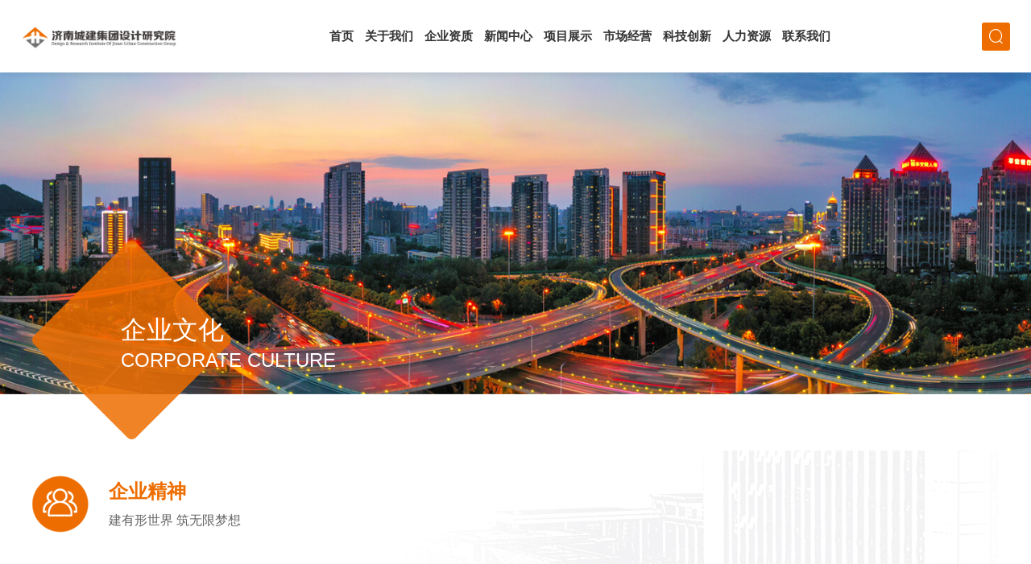

--- FILE ---
content_type: text/html; charset=utf-8,text/html; charset=UTF-8
request_url: https://www.jncjsjy.cn/list-qywh.html
body_size: 4563
content:
<!DOCTYPE html>
<html lang="zh-cn">
<head>
<meta http-equiv="Content-Type" content="text/html; charset=utf-8">
<meta http-equiv="X-UA-Compatible" content="IE=edge,chrome=1">
<meta name="renderer" content="webkit">
<meta name="viewport" content="width=device-width, initial-scale=1.0, maximum-scale=1.0, user-scalable=no">
<meta name="apple-mobile-web-app-capable" content="yes">
<meta name="apple-mobile-web-app-status-bar-style" content="black">
<meta name="format-detection" content="telephone=no">
<meta name="wap-font-scale" content="no">
<title>企业文化_济南城建设计研究院</title>
<meta content="城建设计,市政工程设计,市政工程咨询,建筑工程设计,园林景观设计,道路桥梁设计,BIM设计,城建设计院-济南城建设计研究院" name="keywords" />
<meta content="济南城建设计研究院（济南城建设计研究院有限责任公司）成立于2002年，是济南城建集团有限公司下属单位。设计院现有员工200余人，下设七个业务分院、四个外地分院、三个专业中心和六部一室。拥有市政行业甲级、风景园林工程设计专项甲级、工程咨询评价甲级、建筑工程设计乙级、岩土工程乙级、工程测量乙级、城乡规划编制乙级、压力管道设计许可等资质。" name="description" />
<script src="/static/assets/global/plugins/jquery.min.js" type="text/javascript"></script>
<script src="/static/assets/js/cms.js" type="text/javascript"></script>
<script type="text/javascript">var is_mobile_cms = '';var web_dir = '/';</script>
<script src="/api/language/zh-cn/lang.js" type="text/javascript"></script>
<link rel="stylesheet" href="/static/cn/css/myico/iconfont.css" />
<link href="/static/cn/css/slick.css" rel="stylesheet">
<link href="/static/cn/css/slick-theme.min.css" rel="stylesheet">
<link rel="stylesheet" href="/static/cn/css/animate.css" />
<link rel="stylesheet" href="/static/cn/layui/css/layui.css" />
<link rel="stylesheet" href="/static/cn/css/style.css" />
<link rel="stylesheet" href="/static/cn/css/css.css" />
<link rel="stylesheet" href="/static/cn/css/media.css" />
</head>
<body>
<header>
<div class="header ">
<div class="fxx">
<a href="https://www.jncjsjy.cn/" title="济南城建设计研究院" class="logo"><img src="https://www.jncjsjy.cn/uploadfile/202507/814ff6561cb7f0a.png" alt="济南城建设计研究院"></a>
                <nav class="wsb">
                        <ul class="clearfix">
                            <li><a href="https://www.jncjsjy.cn/" >首页</a></li>
                		
                <li>
                  <a href="https://www.jncjsjy.cn/list-gywm.html" >关于我们</a>
                		 
                <div class="sub-nav abs">	
								<a href="https://www.jncjsjy.cn/list-gsjj.html">企业简介</a>
				  				<a href="https://www.jncjsjy.cn/list-zzjg.html">组织机构</a>
				  				<a href="https://www.jncjsjy.cn/list-qyrr.html">企业荣誉</a>
				  				<a href="https://www.jncjsjy.cn/list-tdjy.html">团队精英</a>
				  				<a href="https://www.jncjsjy.cn/list-qysp.html">企业视频</a>
				   
                    </div>
					                	</li>
                		
                <li>
                  <a href="https://www.jncjsjy.cn/list-qyzz.html" >企业资质</a>
                                	</li>
                		
                <li>
                  <a href="https://www.jncjsjy.cn/list-xwzx.html" >新闻中心</a>
                		 
                <div class="sub-nav abs">	
								<a href="https://www.jncjsjy.cn/list-gsdt.html">公司动态</a>
				  				<a href="https://www.jncjsjy.cn/list-gcdt.html">工程动态</a>
				   
                    </div>
					                	</li>
                		
                <li>
                  <a href="https://www.jncjsjy.cn/list-xmzs.html" >项目展示</a>
                		 
                <div class="sub-nav abs">	
								<a href="https://www.jncjsjy.cn/list-szgc.html">市政工程</a>
				  				<a href="https://www.jncjsjy.cn/list-jzgc.html">建筑工程</a>
				  				<a href="https://www.jncjsjy.cn/list-fjylgc.html">风景园林工程</a>
				  				<a href="https://www.jncjsjy.cn/list-hjgc.html">环境工程</a>
				  				<a href="https://www.jncjsjy.cn/list-cxgh.html">城乡规划</a>
				  				<a href="https://www.jncjsjy.cn/list-kcgc.html">勘测工程</a>
				  				<a href="https://www.jncjsjy.cn/list-glgc.html">公路工程</a>
				  				<a href="https://www.jncjsjy.cn/list-slgc.html">水利工程</a>
				  				<a href="https://www.jncjsjy.cn/list-gczx.html">工程咨询</a>
				  				<a href="https://www.jncjsjy.cn/list-szkj.html">数字科技</a>
				   
                    </div>
					                	</li>
                		
                <li>
                  <a href="https://www.jncjsjy.cn/list-scjy.html" >市场经营</a>
                		 
                <div class="sub-nav abs">	
								<a href="https://www.jncjsjy.cn/list-scbj.html">市场布局</a>
				  				<a href="https://www.jncjsjy.cn/list-zbxx.html">中标信息</a>
				   
                    </div>
					                	</li>
                		
                <li>
                  <a href="https://www.jncjsjy.cn/list-kjcx.html" >科技创新</a>
                                	</li>
                		
                <li>
                  <a href="https://www.jncjsjy.cn/list-rlzy.html" >人力资源</a>
                		 
                <div class="sub-nav abs">	
								<a href="https://www.jncjsjy.cn/list-rczp.html">人才招聘</a>
				   
                    </div>
					                	</li>
                		
                <li>
                  <a href="https://www.jncjsjy.cn/list-lxfs.html" >联系我们</a>
                                	</li>
                			
                  </ul>
                    </nav>	
			<div class="rightcc">
			<div class="he_searig">
			<i class="iconfont icon-fangdajing"></i>
			 </div>
			   <div class="mc_search_xl">
			               <div class="mc_scm_container mc_pos_center">
			                 <div class="mc_msc_box">
			                           <input type="text" placeholder="请输入..." id="keywords" class="mc_msc_input" autocomplete="off">
			                           <div class="mc_msc_submit" onclick="search()">
			                               <i class="iconfont icon-fangdajing"></i>
			                           </div>
			                       </div>
			                   
			               </div>
			                     </div>
			</div>		
                </div>

        </div>
        <!-- 移动端导航 -->
        <div class="motop clearfix">

            <div class="mologo">
                <a href="https://www.jncjsjy.cn/" title="济南城建设计研究院"><img src="https://www.jncjsjy.cn/uploadfile/202507/814ff6561cb7f0a.png" alt="济南城建设计研究院"></a>
            </div>
            <!-- mologo.end -->
		
            <div class="monav">
                <span class="s1"></span>
                <span class="s2"></span>
                <span class="s3"></span>
            </div>
            <!-- monav.end -->
	
        </div>
        <!-- 下拉导航 -->
    <div class="navdown">
                <ul>
<li><a href="https://www.jncjsjy.cn/">首页</a></li>
<li><a href="javascript:;">关于我们<i class="layui-icon layui-icon-right"></i></a>
<ul class="ul2">
<li><a href="https://www.jncjsjy.cn/list-gsjj.html">企业简介</a></li>
<li><a href="https://www.jncjsjy.cn/list-zzjg.html">组织机构</a></li>
<li><a href="https://www.jncjsjy.cn/list-qyrr.html">企业荣誉</a></li>
<li><a href="https://www.jncjsjy.cn/list-tdjy.html">团队精英</a></li>
<li><a href="https://www.jncjsjy.cn/list-qysp.html">企业视频</a></li>
</ul>
</li>
<li><a href="https://www.jncjsjy.cn/list-qyzz.html">企业资质</a>
</li>
<li><a href="javascript:;">新闻中心<i class="layui-icon layui-icon-right"></i></a>
<ul class="ul2">
<li><a href="https://www.jncjsjy.cn/list-gsdt.html">公司动态</a></li>
<li><a href="https://www.jncjsjy.cn/list-gcdt.html">工程动态</a></li>
</ul>
</li>
<li><a href="javascript:;">项目展示<i class="layui-icon layui-icon-right"></i></a>
<ul class="ul2">
<li><a href="https://www.jncjsjy.cn/list-szgc.html">市政工程</a></li>
<li><a href="https://www.jncjsjy.cn/list-jzgc.html">建筑工程</a></li>
<li><a href="https://www.jncjsjy.cn/list-fjylgc.html">风景园林工程</a></li>
<li><a href="https://www.jncjsjy.cn/list-hjgc.html">环境工程</a></li>
<li><a href="https://www.jncjsjy.cn/list-cxgh.html">城乡规划</a></li>
<li><a href="https://www.jncjsjy.cn/list-kcgc.html">勘测工程</a></li>
<li><a href="https://www.jncjsjy.cn/list-glgc.html">公路工程</a></li>
<li><a href="https://www.jncjsjy.cn/list-slgc.html">水利工程</a></li>
<li><a href="https://www.jncjsjy.cn/list-gczx.html">工程咨询</a></li>
<li><a href="https://www.jncjsjy.cn/list-szkj.html">数字科技</a></li>
</ul>
</li>
<li><a href="javascript:;">市场经营<i class="layui-icon layui-icon-right"></i></a>
<ul class="ul2">
<li><a href="https://www.jncjsjy.cn/list-scbj.html">市场布局</a></li>
<li><a href="https://www.jncjsjy.cn/list-zbxx.html">中标信息</a></li>
</ul>
</li>
<li><a href="https://www.jncjsjy.cn/list-kjcx.html">科技创新</a>
<ul class="ul2">
<li><a href="https://www.jncjsjy.cn/list-kycg.html">科研成果</a></li>
<li><a href="https://www.jncjsjy.cn/list-bzjzl.html">标准及专利</a></li>
</ul>
</li>
<li><a href="javascript:;">人力资源<i class="layui-icon layui-icon-right"></i></a>
<ul class="ul2">
<li><a href="https://www.jncjsjy.cn/list-rczp.html">人才招聘</a></li>
</ul>
</li>
<li><a href="https://www.jncjsjy.cn/list-lxfs.html">联系我们</a>
</li>
</ul>
    <div class="ph_search">
                   <div class="ph_search_ph">
                       <input type="" name="" placeholder="请输入关键词" id="phkeywords">
                       <div class="ph_searchfe" id="phHeadSearch" onclick="phsearch()">
                           <img src="/static/cn/images/search1.png">
                       </div>
                   </div>
               </div>

            </div>
        <!-- navdown.end -->
        <!-- 移动端导航结束 -->
        <script>
            // 移动的导航
            $(function () {
                $(".monav").click(function () {
                    $(".monav span").toggleClass('on');
                    $(".navdown").slideToggle();
                    $(".motop").toggleClass('on');
                });

                $(".navdown>ul>li").click(function () {
                    $(this).children('.ul2').slideToggle();
                    $(this).siblings().children('.ul2').slideUp();
                    $(this).find("i").toggleClass("on");
                    $(this).siblings("li").find("i").addClass("on").removeClass("on")


                });
                $(".navdown .ul2 li").bind("click", function (e) {
                    e.stopPropagation(); //阻止事件冒泡；

                });
            });
        </script>
    </header>     
<div class="h"></div><div class="labt-img">
<img class="limg" src="https://www.jncjsjy.cn/uploadfile/202311/9e07ce3e9b20c0a.jpg" width="100%">
<h4 class="hid">企业文化</h4>
 <div class="layui-container15">
    <div class="layui-row clearfix">
		<div class="sk_nyb"><img src="/static/cn/images/yj.png">
		<div class="sk_nyb_t"><h2>企业文化</h2><h3>CORPORATE CULTURE</h3></div>
		</div>
		
		</div>
		</div>
</div>
 			


<div class="cjsjy">
<div class="layui-container15">
<div class="layui-row clearfix">
<div class="idea  sm-pl0 sm-pr0 hsms">
		<div class="item f16 dflc sm-db" hsm="fadeup">
		<div class="icon pr25 sm-p0">
			<img alt="企业精神" src="https://www.jncjsjy.cn/uploadfile/202311/ed8dc11e691c129.png"> 
		</div>
		<div class="pt10 pb10">
			<h3 class="fb tc">
				企业精神			</h3>
			<div class="c6 mt10 wmm">
				建有形世界 筑无限梦想			</div>
		</div>
	</div>
		<div class="item f16 dflc sm-db" hsm="fadeup">
		<div class="icon pr25 sm-p0">
			<img alt="执业方针" src="https://www.jncjsjy.cn/uploadfile/202311/e85f3d6da0e042c.png"> 
		</div>
		<div class="pt10 pb10">
			<h3 class="fb tc">
				执业方针			</h3>
			<div class="c6 mt10 wmm">
				科学管理 竭诚服务 精心设计 质量第一			</div>
		</div>
	</div>
		<div class="item f16 dflc sm-db" hsm="fadeup">
		<div class="icon pr25 sm-p0">
			<img alt="工作宗旨" src="https://www.jncjsjy.cn/uploadfile/202311/1d33c2049924b8f.png"> 
		</div>
		<div class="pt10 pb10">
			<h3 class="fb tc">
				工作宗旨			</h3>
			<div class="c6 mt10 wmm">
				从质量中求精品 从管理中求效益 从服务中求市场 从创新中求发展			</div>
		</div>
	</div>
	</div>
</div>
			</div>
			</div>
<div class="footer-bg">
	 <div class="layui-container16">
    <div class="layui-row">
<div class="ft_db">
<div class="ft_db_1">
<h3>联系</h3>
<h4>0531-85829974 / 85829815</h4><p>中国•山东省济南市汽车厂东路27号</p><p>jncj@jncjsjy.cn</p>	
</div>	
	
<div class="ft_db_2"><img src="https://www.jncjsjy.cn/uploadfile/202402/b6151c994ab24cd.jpg"><p>关注微信公众号</p></div>
<div class="ft_db_3"><p>Copyright © 2023 济南城建设计研究院有限责任公司</p><p><a target="_blank" href="https://www.beian.gov.cn/portal/registerSystemInfo"><img src="/static/cn/images/3.png"/>鲁公网安备 37010102001169号</a>&nbsp;&nbsp;<a href="https://beian.miit.gov.cn/"  target="_blank" rel="nofollow">鲁ICP备14024043号-1</a></p></div>	
</div>
</div>
</div>
</div>
<script src="/static/cn/js/main.js"></script>
<script src="/static/cn/js/common.js"></script>
<script src="/static/cn/js/ss.js"></script>
	<script>
	  function search() {
	  
	      var wd = $("#keywords").val();
	  
	      var url= "/so";
	  
	      if (wd.length == 0) {
	  
	          alert("请输入关键字！");
	  
	      } else {
	  
	          queryData.query(url,wd);
	  
	      }
	  
	  }
	
	  function phsearch() {
	  
	      var wd = $("#phkeywords").val();
	  
	      var url= "/so";
	  
	      if (wd.length == 0) {
	  
	          alert("请输入关键字！");
	  
	      } else {
	  
	          queryData.query(url,wd);
	  
	      }
	  
	  }
	  function phsearchs() {
	  
	      var wd = $("#phkeywordss").val();
	  
	      var url= "/so";
	  
	      if (wd.length == 0) {
	  
	          alert("请输入关键字！");
	  
	      } else {
	  
	          queryData.query(url,wd);
	  
	      }
	  
	  }
	 $("#phkeywordss").keyup(function (event) {
	  
	      if (event.keyCode == 13) {
	  
	          var wd = $("#phkeywordss").val();
	  
	          var url= "/so";
	  
	          if (wd.length == 0) {
	  
	              alert("请输入关键字！");
	  
	          } else {
	  
	              queryData.query(url,wd);
	  
	          }
	  
	      }
	  
	  });
	  $("#keywords").keyup(function (event) {
	  
	      if (event.keyCode == 13) {
	  
	          var wd = $("#keywords").val();
	  
	          var url= "/so";
	  
	          if (wd.length == 0) {
	  
	              alert("请输入关键字！");
	  
	          } else {
	  
	              queryData.query(url,wd);
	  
	          }
	  
	      }
	  
	  });
	
	</script> 
	
</body>
</html>

--- FILE ---
content_type: text/css
request_url: https://www.jncjsjy.cn/static/cn/css/myico/iconfont.css
body_size: 337
content:
@font-face {
  font-family: "iconfont"; /* Project id 4057489 */
  src: url('iconfont.woff2?t=1689920375210') format('woff2'),
       url('iconfont.woff?t=1689920375210') format('woff'),
       url('iconfont.ttf?t=1689920375210') format('truetype');
}

.iconfont {
  font-family: "iconfont" !important;
  font-size: 16px;
  font-style: normal;
  -webkit-font-smoothing: antialiased;
  -moz-osx-font-smoothing: grayscale;
}

.icon-shangyiyehoutuifanhui:before {
  content: "\e8ef";
}

.icon-xiayiyeqianjinchakangengduo:before {
  content: "\e8f1";
}

.icon-yuyan:before {
  content: "\e85f";
}

.icon-daohang:before {
  content: "\e634";
}

.icon-31dianhua:before {
  content: "\e600";
}

.icon-weixin:before {
  content: "\e695";
}

.icon-dianhua:before {
  content: "\e6d4";
}

.icon-youjiantou:before {
  content: "\e624";
}

.icon-fangdajing:before {
  content: "\e601";
}

.icon-youjiantou1:before {
  content: "\e603";
}

.icon-dianhua1:before {
  content: "\e627";
}

.icon-sousuo:before {
  content: "\e86e";
}

.icon-fanhuidingbu:before {
  content: "\e623";
}

.icon-dianhua2:before {
  content: "\e60b";
}

.icon-zaixianzixun:before {
  content: "\e7d4";
}

.icon-arrowRight:before {
  content: "\e65d";
}



--- FILE ---
content_type: text/css
request_url: https://www.jncjsjy.cn/static/cn/css/slick-theme.min.css
body_size: 646
content:
@charset 'UTF-8';
.slick-dots,.slick-next,.slick-prev {
    position: absolute;
    display: block;
    padding: 0
}

.slick-dots li button:before,.slick-next:before,.slick-prev:before {
    font-family: slick;
    -webkit-font-smoothing: antialiased;
    -moz-osx-font-smoothing: grayscale
}





.slick-next,.slick-prev {
    font-size: 0;
    line-height: 0;
    top: 50%;
    width: 20px;
    height: 20px;
    -webkit-transform: translate(0,-50%);
    -ms-transform: translate(0,-50%);
    transform: translate(0,-50%);
    cursor: pointer;
    color: transparent;
    border: none;
    outline: 0;
    background: 0 0
}

.slick-next:focus,.slick-next:hover,.slick-prev:focus,.slick-prev:hover {
    color: transparent;
    outline: 0;
    background: 0 0
}

.slick-next:focus:before,.slick-next:hover:before,.slick-prev:focus:before,.slick-prev:hover:before {
    opacity: 1
}

.slick-next.slick-disabled:before,.slick-prev.slick-disabled:before {
    opacity: .25
}

.slick-next:before,.slick-prev:before {
    font-size: 20px;
    line-height: 1;
    opacity: .75;
    color: #fff
}

.slick-prev {
    left: -25px
}

[dir=rtl] .slick-prev {
    right: -25px;
    left: auto
}

.slick-prev:before {
    content: '←'
}

.slick-next:before,[dir=rtl] .slick-prev:before {
    content: '→'
}

.slick-next {
    right: -25px
}

[dir=rtl] .slick-next {
    right: auto;
    left: -25px
}

[dir=rtl] .slick-next:before {
    content: '←'
}


.slick-dots {
    bottom: 70px;
    width: auto;
    margin: 0;
    list-style: none;
    text-align: center;
border-radius:99px;
	padding:6px 24px;
		left:50%;
  background:#bb623b;	
 	transform:translateX(-50%);
 	-webkit-transform:translateX(-50%);
}

.slick-dots li {
    position: relative;
    display: inline-block;
    padding: 0;
    cursor: pointer
}

.slick-dots li button {
     display: block;
     margin: 0 7px;
     width: 12px;
     height: 12px;
	 line-height: 24px;
	 font-size: 0;
	 cursor: pointer;
	 outline: 0;
     background: #d9967e;
     -moz-border-radius: 6px;
     -webkit-border-radius: 6px;
     border-radius:20px;
     -webkit-transition: all .5s;
     -moz-transition: all .5s;
     -o-transition: all .5s
	 
}

.slick-dots li.slick-active button{
    background: #fff
}


--- FILE ---
content_type: text/css
request_url: https://www.jncjsjy.cn/static/cn/layui/css/layui.css
body_size: 23133
content:
@charset "utf-8";
/** layui-v2.5.7 MIT License */
.layui-inline,
img {
    display: inline-block;
    vertical-align: middle
}

h1,
h2,
h3,
h4,
h5,
h6 {
    font-weight: 400
}

.layui-edge,
.layui-header,
.layui-inline,
.layui-main {
    position: relative
}

.layui-body,
.layui-edge,
.layui-elip {
    overflow: hidden
}

.layui-btn,
.layui-edge,
.layui-inline,
img {
    vertical-align: middle
}

.layui-btn,
.layui-disabled,
.layui-icon,
.layui-unselect {
    -moz-user-select: none;
    -webkit-user-select: none;
    -ms-user-select: none
}

.layui-elip,
.layui-form-checkbox span,
.layui-form-pane .layui-form-label {
    text-overflow: ellipsis;
    white-space: nowrap
}

.layui-breadcrumb,
.layui-tree-btnGroup {
    visibility: hidden
}

blockquote,
body,
button,
dd,
div,
dl,
dt,
form,
h1,
h2,
h3,
h4,
h5,
h6,
input,
li,
ol,
p,
pre,
td,
textarea,
th,
ul {
    margin: 0;
    padding: 0;
    -webkit-tap-highlight-color: rgba(0, 0, 0, 0)
}

a:active,
a:hover {
    outline: 0
}

img {
    border: none
}

li {
    list-style: none
}

table {
    border-collapse: collapse;
    border-spacing: 0
}

h4,
h5,
h6 {
    font-size: 100%
}

button,
input,
optgroup,
option,
select,
textarea {
    font-family: inherit;
    font-size: inherit;
    font-style: inherit;
    font-weight: inherit;
    outline: 0
}

pre {
    white-space: pre-wrap;
    white-space: -moz-pre-wrap;
    white-space: -pre-wrap;
    white-space: -o-pre-wrap;
    word-wrap: break-word
}

body {
    line-height: 24px;
    font: 14px Helvetica Neue, Helvetica, PingFang SC, Tahoma, Arial, sans-serif
}

hr {
    height: 1px;
    margin: 10px 0;
    border: 0;
    clear: both
}

a {
    color: #333;
    text-decoration: none
}

a:hover {
    color: #777
}

a cite {
    font-style: normal;
    *cursor: pointer
}

.layui-border-box,
.layui-border-box * {
    box-sizing: border-box
}

.layui-box,
.layui-box * {
    box-sizing: content-box
}

.layui-clear {
    clear: both;
    *zoom: 1
}

.layui-clear:after {
    content: '\20';
    clear: both;
    *zoom: 1;
    display: block;
    height: 0
}

.layui-inline {
    *display: inline;
    *zoom: 1
}

.layui-edge {
    display: inline-block;
    width: 0;
    height: 0;
    border-width: 6px;
    border-style: dashed;
    border-color: transparent
}

.layui-edge-top {
    top: -4px;
    border-bottom-color: #999;
    border-bottom-style: solid
}

.layui-edge-right {
    border-left-color: #999;
    border-left-style: solid
}

.layui-edge-bottom {
    top: 2px;
    border-top-color: #999;
    border-top-style: solid
}

.layui-edge-left {
    border-right-color: #999;
    border-right-style: solid
}

.layui-disabled,
.layui-disabled:hover {
    color: #d2d2d2 !important;
    cursor: not-allowed !important
}

.layui-circle {
    border-radius: 100%
}

.layui-show {
    display: block !important
}

.layui-hide {
    display: none !important
}

@font-face {
    font-family: layui-icon;
    src: url(../font/iconfont.eot?v=256);
    src: url(../font/iconfont.eot?v=256#iefix) format('embedded-opentype'), url(../font/iconfont.woff2?v=256) format('woff2'), url(../font/iconfont.woff?v=256) format('woff'), url(../font/iconfont.ttf?v=256) format('truetype'), url(../font/iconfont.svg?v=256#layui-icon) format('svg')
}

.layui-icon {
    font-family: layui-icon !important;
    font-size: 16px;
    font-style: normal;
    -webkit-font-smoothing: antialiased;
    -moz-osx-font-smoothing: grayscale
}

.layui-icon-reply-fill:before {
    content: "\e611"
}

.layui-icon-set-fill:before {
    content: "\e614"
}

.layui-icon-menu-fill:before {
    content: "\e60f"
}

.layui-icon-search:before {
    content: "\e615"
}

.layui-icon-share:before {
    content: "\e641"
}

.layui-icon-set-sm:before {
    content: "\e620"
}

.layui-icon-engine:before {
    content: "\e628"
}

.layui-icon-close:before {
    content: "\1006"
}

.layui-icon-close-fill:before {
    content: "\1007"
}

.layui-icon-chart-screen:before {
    content: "\e629"
}

.layui-icon-star:before {
    content: "\e600"
}

.layui-icon-circle-dot:before {
    content: "\e617"
}

.layui-icon-chat:before {
    content: "\e606"
}

.layui-icon-release:before {
    content: "\e609"
}

.layui-icon-list:before {
    content: "\e60a"
}

.layui-icon-chart:before {
    content: "\e62c"
}

.layui-icon-ok-circle:before {
    content: "\1005"
}

.layui-icon-layim-theme:before {
    content: "\e61b"
}

.layui-icon-table:before {
    content: "\e62d"
}

.layui-icon-right:before {
    content: "\e602"
}

.layui-icon-left:before {
    content: "\e603"
}

.layui-icon-cart-simple:before {
    content: "\e698"
}

.layui-icon-face-cry:before {
    content: "\e69c"
}

.layui-icon-face-smile:before {
    content: "\e6af"
}

.layui-icon-survey:before {
    content: "\e6b2"
}

.layui-icon-tree:before {
    content: "\e62e"
}

.layui-icon-ie:before {
    content: "\e7bb"
}

.layui-icon-upload-circle:before {
    content: "\e62f"
}

.layui-icon-add-circle:before {
    content: "\e61f"
}

.layui-icon-download-circle:before {
    content: "\e601"
}

.layui-icon-templeate-1:before {
    content: "\e630"
}

.layui-icon-util:before {
    content: "\e631"
}

.layui-icon-face-surprised:before {
    content: "\e664"
}

.layui-icon-edit:before {
    content: "\e642"
}

.layui-icon-speaker:before {
    content: "\e645"
}

.layui-icon-down:before {
    content: "\e61a"
}

.layui-icon-file:before {
    content: "\e621"
}

.layui-icon-layouts:before {
    content: "\e632"
}

.layui-icon-rate-half:before {
    content: "\e6c9"
}

.layui-icon-add-circle-fine:before {
    content: "\e608"
}

.layui-icon-prev-circle:before {
    content: "\e633"
}

.layui-icon-read:before {
    content: "\e705"
}

.layui-icon-404:before {
    content: "\e61c"
}

.layui-icon-carousel:before {
    content: "\e634"
}

.layui-icon-help:before {
    content: "\e607"
}

.layui-icon-code-circle:before {
    content: "\e635"
}

.layui-icon-windows:before {
    content: "\e67f"
}

.layui-icon-water:before {
    content: "\e636"
}

.layui-icon-username:before {
    content: "\e66f"
}

.layui-icon-find-fill:before {
    content: "\e670"
}

.layui-icon-about:before {
    content: "\e60b"
}

.layui-icon-location:before {
    content: "\e715"
}

.layui-icon-up:before {
    content: "\e619"
}

.layui-icon-pause:before {
    content: "\e651"
}

.layui-icon-date:before {
    content: "\e637"
}

.layui-icon-layim-uploadfile:before {
    content: "\e61d"
}

.layui-icon-delete:before {
    content: "\e640"
}

.layui-icon-play:before {
    content: "\e652"
}

.layui-icon-top:before {
    content: "\e604"
}

.layui-icon-firefox:before {
    content: "\e686"
}

.layui-icon-friends:before {
    content: "\e612"
}

.layui-icon-refresh-3:before {
    content: "\e9aa"
}

.layui-icon-ok:before {
    content: "\e605"
}

.layui-icon-layer:before {
    content: "\e638"
}

.layui-icon-face-smile-fine:before {
    content: "\e60c"
}

.layui-icon-dollar:before {
    content: "\e659"
}

.layui-icon-group:before {
    content: "\e613"
}

.layui-icon-layim-download:before {
    content: "\e61e"
}

.layui-icon-picture-fine:before {
    content: "\e60d"
}

.layui-icon-link:before {
    content: "\e64c"
}

.layui-icon-diamond:before {
    content: "\e735"
}

.layui-icon-log:before {
    content: "\e60e"
}

.layui-icon-key:before {
    content: "\e683"
}

.layui-icon-rate-solid:before {
    content: "\e67a"
}

.layui-icon-fonts-del:before {
    content: "\e64f"
}

.layui-icon-unlink:before {
    content: "\e64d"
}

.layui-icon-fonts-clear:before {
    content: "\e639"
}

.layui-icon-triangle-r:before {
    content: "\e623"
}

.layui-icon-circle:before {
    content: "\e63f"
}

.layui-icon-radio:before {
    content: "\e643"
}

.layui-icon-align-center:before {
    content: "\e647"
}

.layui-icon-align-right:before {
    content: "\e648"
}

.layui-icon-align-left:before {
    content: "\e649"
}

.layui-icon-loading-1:before {
    content: "\e63e"
}

.layui-icon-return:before {
    content: "\e65c"
}

.layui-icon-fonts-strong:before {
    content: "\e62b"
}

.layui-icon-upload:before {
    content: "\e67c"
}

.layui-icon-dialogue:before {
    content: "\e63a"
}

.layui-icon-video:before {
    content: "\e6ed"
}

.layui-icon-headset:before {
    content: "\e6fc"
}

.layui-icon-cellphone-fine:before {
    content: "\e63b"
}

.layui-icon-add-1:before {
    content: "\e654"
}

.layui-icon-face-smile-b:before {
    content: "\e650"
}

.layui-icon-fonts-html:before {
    content: "\e64b"
}

.layui-icon-screen-full:before {
    content: "\e622"
}

.layui-icon-form:before {
    content: "\e63c"
}

.layui-icon-cart:before {
    content: "\e657"
}

.layui-icon-camera-fill:before {
    content: "\e65d"
}

.layui-icon-tabs:before {
    content: "\e62a"
}

.layui-icon-heart-fill:before {
    content: "\e68f"
}

.layui-icon-fonts-code:before {
    content: "\e64e"
}

.layui-icon-ios:before {
    content: "\e680"
}

.layui-icon-at:before {
    content: "\e687"
}

.layui-icon-fire:before {
    content: "\e756"
}

.layui-icon-set:before {
    content: "\e716"
}

.layui-icon-fonts-u:before {
    content: "\e646"
}

.layui-icon-triangle-d:before {
    content: "\e625"
}

.layui-icon-tips:before {
    content: "\e702"
}

.layui-icon-picture:before {
    content: "\e64a"
}

.layui-icon-more-vertical:before {
    content: "\e671"
}

.layui-icon-bluetooth:before {
    content: "\e689"
}

.layui-icon-flag:before {
    content: "\e66c"
}

.layui-icon-loading:before {
    content: "\e63d"
}

.layui-icon-fonts-i:before {
    content: "\e644"
}

.layui-icon-refresh-1:before {
    content: "\e666"
}

.layui-icon-rmb:before {
    content: "\e65e"
}

.layui-icon-addition:before {
    content: "\e624"
}

.layui-icon-home:before {
    content: "\e68e"
}

.layui-icon-time:before {
    content: "\e68d"
}

.layui-icon-user:before {
    content: "\e770"
}

.layui-icon-notice:before {
    content: "\e667"
}

.layui-icon-chrome:before {
    content: "\e68a"
}

.layui-icon-edge:before {
    content: "\e68b"
}

.layui-icon-login-weibo:before {
    content: "\e675"
}

.layui-icon-voice:before {
    content: "\e688"
}

.layui-icon-upload-drag:before {
    content: "\e681"
}

.layui-icon-login-qq:before {
    content: "\e676"
}

.layui-icon-snowflake:before {
    content: "\e6b1"
}

.layui-icon-heart:before {
    content: "\e68c"
}

.layui-icon-logout:before {
    content: "\e682"
}

.layui-icon-file-b:before {
    content: "\e655"
}

.layui-icon-template:before {
    content: "\e663"
}

.layui-icon-transfer:before {
    content: "\e691"
}

.layui-icon-auz:before {
    content: "\e672"
}

.layui-icon-console:before {
    content: "\e665"
}

.layui-icon-app:before {
    content: "\e653"
}

.layui-icon-prev:before {
    content: "\e65a"
}

.layui-icon-website:before {
    content: "\e7ae"
}

.layui-icon-next:before {
    content: "\e65b"
}

.layui-icon-component:before {
    content: "\e857"
}

.layui-icon-android:before {
    content: "\e684"
}

.layui-icon-more:before {
    content: "\e65f"
}

.layui-icon-login-wechat:before {
    content: "\e677"
}

.layui-icon-shrink-right:before {
    content: "\e668"
}

.layui-icon-spread-left:before {
    content: "\e66b"
}

.layui-icon-camera:before {
    content: "\e660"
}

.layui-icon-note:before {
    content: "\e66e"
}

.layui-icon-refresh:before {
    content: "\e669"
}

.layui-icon-female:before {
    content: "\e661"
}

.layui-icon-male:before {
    content: "\e662"
}

.layui-icon-screen-restore:before {
    content: "\e758"
}

.layui-icon-password:before {
    content: "\e673"
}

.layui-icon-senior:before {
    content: "\e674"
}

.layui-icon-theme:before {
    content: "\e66a"
}

.layui-icon-tread:before {
    content: "\e6c5"
}

.layui-icon-praise:before {
    content: "\e6c6"
}

.layui-icon-star-fill:before {
    content: "\e658"
}

.layui-icon-rate:before {
    content: "\e67b"
}

.layui-icon-template-1:before {
    content: "\e656"
}

.layui-icon-vercode:before {
    content: "\e679"
}

.layui-icon-service:before {
    content: "\e626"
}

.layui-icon-cellphone:before {
    content: "\e678"
}

.layui-icon-print:before {
    content: "\e66d"
}

.layui-icon-cols:before {
    content: "\e610"
}

.layui-icon-wifi:before {
    content: "\e7e0"
}

.layui-icon-export:before {
    content: "\e67d"
}

.layui-icon-rss:before {
    content: "\e808"
}

.layui-icon-slider:before {
    content: "\e714"
}

.layui-icon-email:before {
    content: "\e618"
}

.layui-icon-subtraction:before {
    content: "\e67e"
}

.layui-icon-mike:before {
    content: "\e6dc"
}

.layui-icon-light:before {
    content: "\e748"
}

.layui-icon-gift:before {
    content: "\e627"
}

.layui-icon-mute:before {
    content: "\e685"
}

.layui-icon-reduce-circle:before {
    content: "\e616"
}

.layui-icon-music:before {
    content: "\e690"
}

.layui-main {
    width: 1140px;
    margin: 0 auto
}

.layui-header {
    z-index: 1000;
    height: 60px
}

.layui-header a:hover {
    transition: all .5s;
    -webkit-transition: all .5s
}

.layui-side {
    position: fixed;
    left: 0;
    top: 0;
    bottom: 0;
    z-index: 999;
    width: 200px;
    overflow-x: hidden
}

.layui-side-scroll {
    position: relative;
    width: 220px;
    height: 100%;
    overflow-x: hidden
}

.layui-body {
    position: absolute;
    left: 200px;
    right: 0;
    top: 0;
    bottom: 0;
    z-index: 998;
    width: auto;
    overflow-y: auto;
    box-sizing: border-box
}

.layui-layout-body {
    overflow: hidden
}

.layui-layout-admin .layui-header {
    background-color: #23262E
}

.layui-layout-admin .layui-side {
    top: 60px;
    width: 200px;
    overflow-x: hidden
}

.layui-layout-admin .layui-body {
    position: fixed;
    top: 60px;
    bottom: 44px
}

.layui-layout-admin .layui-main {
    width: auto;
    margin: 0 15px
}

.layui-layout-admin .layui-footer {
    position: fixed;
    left: 200px;
    right: 0;
    bottom: 0;
    height: 44px;
    line-height: 44px;
    padding: 0 15px;
    background-color: #eee
}

.layui-layout-admin .layui-logo {
    position: absolute;
    left: 0;
    top: 0;
    width: 200px;
    height: 100%;
    line-height: 60px;
    text-align: center;
    color: #009688;
    font-size: 16px
}

.layui-layout-admin .layui-header .layui-nav {
    background: 0 0
}

.layui-layout-left {
    position: absolute !important;
    left: 200px;
    top: 0
}

.layui-layout-right {
    position: absolute !important;
    right: 0;
    top: 0
}

.layui-container {
    position: relative;
    margin: 0 auto;
    padding: 0 15px;
    box-sizing: border-box
}
.layui-container16 {
    position: relative;
    margin: 0 auto;
    padding: 0 15px;
    box-sizing: border-box
}
.layui-container15 {
    position: relative;
    margin: 0 auto;
    padding: 0 15px;
    box-sizing: border-box
}
.layui-fluid {
    position: relative;
    margin: 0 auto;
    padding: 0 15px
}

.layui-row:after,
.layui-row:before {
    content: '';
    display: block;
    clear: both
}

.layui-col-lg1,
.layui-col-lg10,
.layui-col-lg11,
.layui-col-lg12,
.layui-col-lg2,
.layui-col-lg3,
.layui-col-lg4,
.layui-col-lg5,
.layui-col-lg6,
.layui-col-lg7,
.layui-col-lg8,
.layui-col-lg9,
.layui-col-md1,
.layui-col-md10,
.layui-col-md11,
.layui-col-md12,
.layui-col-md2,
.layui-col-md3,
.layui-col-md4,
.layui-col-md5,
.layui-col-md5s,
.layui-col-md7s,
.layui-col-md4s,
.layui-col-md8s,
.layui-col-md2s,
.layui-col-md10s,
.layui-col-md6,
.layui-col-md7,
.layui-col-md8,
.layui-col-md9,
.layui-col-sm1,
.layui-col-sm10,
.layui-col-sm11,
.layui-col-sm12,
.layui-col-sm2,
.layui-col-sm3,
.layui-col-sm4,
.layui-col-sm5,
.layui-col-sm6,
.layui-col-sm7,
.layui-col-sm8,
.layui-col-sm9,
.layui-col-xs1,
.layui-col-xs10,
.layui-col-xs11,
.layui-col-xs12,
.layui-col-xs2,
.layui-col-xs3,
.layui-col-xs4,
.layui-col-xs5,
.layui-col-xs6,
.layui-col-xs7,
.layui-col-xs8,
.layui-col-xs9 {
    position: relative;
    display: block;
    box-sizing: border-box
}

.layui-col-xs1,
.layui-col-xs10,
.layui-col-xs11,
.layui-col-xs12,
.layui-col-xs2,
.layui-col-xs3,
.layui-col-xs4,
.layui-col-xs5,
.layui-col-xs6,
.layui-col-xs7,
.layui-col-xs8,
.layui-col-xs9 {
    float: left
}

.layui-col-xs1 {
    width: 8.33333333%
}

.layui-col-xs2 {
    width: 16.66666667%
}

.layui-col-xs3 {
    width: 25%
}

.layui-col-xs4 {
    width: 33.33333333%
}

.layui-col-xs5 {
    width: 41.66666667%
}

.layui-col-xs6 {
    width: 50%
}

.layui-col-xs7 {
    width: 58.33333333%
}

.layui-col-xs8 {
    width: 66.66666667%
}

.layui-col-xs9 {
    width: 75%
}

.layui-col-xs10 {
    width: 83.33333333%
}

.layui-col-xs11 {
    width: 91.66666667%
}

.layui-col-xs12 {
    width: 100%
}

.layui-col-xs-offset1 {
    margin-left: 8.33333333%
}

.layui-col-xs-offset2 {
    margin-left: 16.66666667%
}

.layui-col-xs-offset3 {
    margin-left: 25%
}

.layui-col-xs-offset4 {
    margin-left: 33.33333333%
}

.layui-col-xs-offset5 {
    margin-left: 41.66666667%
}

.layui-col-xs-offset6 {
    margin-left: 50%
}

.layui-col-xs-offset7 {
    margin-left: 58.33333333%
}

.layui-col-xs-offset8 {
    margin-left: 66.66666667%
}

.layui-col-xs-offset9 {
    margin-left: 75%
}

.layui-col-xs-offset10 {
    margin-left: 83.33333333%
}

.layui-col-xs-offset11 {
    margin-left: 91.66666667%
}

.layui-col-xs-offset12 {
    margin-left: 100%
}

@media screen and (max-width:768px) {
    .layui-hide-xs {
        display: none !important
    }

    .layui-show-xs-block {
        display: block !important
    }

    .layui-show-xs-inline {
        display: inline !important
    }

    .layui-show-xs-inline-block {
        display: inline-block !important
    }
}

@media screen and (min-width:768px) {
    .layui-container {
        width: 750px
    }

    .layui-hide-sm {
        display: none !important
    }

    .layui-show-sm-block {
        display: block !important
    }

    .layui-show-sm-inline {
        display: inline !important
    }

    .layui-show-sm-inline-block {
        display: inline-block !important
    }

    .layui-col-sm1,
    .layui-col-sm10,
    .layui-col-sm11,
    .layui-col-sm12,
    .layui-col-sm2,
    .layui-col-sm3,
    .layui-col-sm4,
    .layui-col-sm5,
    .layui-col-sm6,
    .layui-col-sm7,
    .layui-col-sm8,
    .layui-col-sm9 {
        float: left
    }

    .layui-col-sm1 {
        width: 8.33333333%
    }

    .layui-col-sm2 {
        width: 16.66666667%
    }

    .layui-col-sm3 {
        width: 25%
    }

    .layui-col-sm4 {
        width: 33.33333333%
    }

    .layui-col-sm5 {
        width: 41.66666667%
    }

    .layui-col-sm6 {
        width: 50%
    }

    .layui-col-sm7 {
        width: 58.33333333%
    }

    .layui-col-sm8 {
        width: 66.66666667%
    }

    .layui-col-sm9 {
        width: 75%
    }

    .layui-col-sm10 {
        width: 83.33333333%
    }

    .layui-col-sm11 {
        width: 91.66666667%
    }

    .layui-col-sm12 {
        width: 100%
    }

    .layui-col-sm-offset1 {
        margin-left: 8.33333333%
    }

    .layui-col-sm-offset2 {
        margin-left: 16.66666667%
    }

    .layui-col-sm-offset3 {
        margin-left: 25%
    }

    .layui-col-sm-offset4 {
        margin-left: 33.33333333%
    }

    .layui-col-sm-offset5 {
        margin-left: 41.66666667%
    }

    .layui-col-sm-offset6 {
        margin-left: 50%
    }

    .layui-col-sm-offset7 {
        margin-left: 58.33333333%
    }

    .layui-col-sm-offset8 {
        margin-left: 66.66666667%
    }

    .layui-col-sm-offset9 {
        margin-left: 75%
    }

    .layui-col-sm-offset10 {
        margin-left: 83.33333333%
    }

    .layui-col-sm-offset11 {
        margin-left: 91.66666667%
    }

    .layui-col-sm-offset12 {
        margin-left: 100%
    }
}

@media screen and (min-width:992px) {
    .layui-container {
        width: 970px
    }

    .layui-hide-md {
        display: none !important
    }

    .layui-show-md-block {
        display: block !important
    }

    .layui-show-md-inline {
        display: inline !important
    }

    .layui-show-md-inline-block {
        display: inline-block !important
    }

    .layui-col-md1,
    .layui-col-md10,
    .layui-col-md11,
    .layui-col-md12,
    .layui-col-md2,
    .layui-col-md3,
    .layui-col-md4,
    .layui-col-md5,
	.layui-col-md5s,
	.layui-col-md4s,
.layui-col-md8s,
.layui-col-md7s,
.layui-col-md2s,
.layui-col-md10s,
    .layui-col-md6,
    .layui-col-md7,
    .layui-col-md8,
    .layui-col-md9 {
        float: left
    }

    .layui-col-md1 {
        width: 8.33333333%
    }

    .layui-col-md2 {
        width: 16.66666667%
    }

    .layui-col-md3 {
        width: 25%
    }

    .layui-col-md4 {
        width: 33.33333333%
    }

    .layui-col-md5 {
        width: 41.66666667%
    }
 .layui-col-md5s {
        width: 48.5%
    }

 .layui-col-md7s {
        width:51.5%
    }
	 .layui-col-md4s {
        width: 36.3%
    }

 .layui-col-md8s {
        width:63.7%
    }
 .layui-col-md2s {
        width: 19%
    }
	 .layui-col-md10s {
        width: 81%
    }
    .layui-col-md6 {
        width: 50%
    }

    .layui-col-md7 {
        width: 58.33333333%
    }

    .layui-col-md8 {
        width: 66.66666667%
    }

    .layui-col-md9 {
        width: 75%
    }

    .layui-col-md10 {
        width: 83.33333333%
    }

    .layui-col-md11 {
        width: 91.66666667%
    }

    .layui-col-md12 {
        width: 100%
    }

    .layui-col-md-offset1 {
        margin-left: 8.33333333%
    }

    .layui-col-md-offset2 {
        margin-left: 16.66666667%
    }

    .layui-col-md-offset3 {
        margin-left: 25%
    }

    .layui-col-md-offset4 {
        margin-left: 33.33333333%
    }

    .layui-col-md-offset5 {
        margin-left: 41.66666667%
    }

    .layui-col-md-offset6 {
        margin-left: 50%
    }

    .layui-col-md-offset7 {
        margin-left: 58.33333333%
    }

    .layui-col-md-offset8 {
        margin-left: 66.66666667%
    }

    .layui-col-md-offset9 {
        margin-left: 75%
    }

    .layui-col-md-offset10 {
        margin-left: 83.33333333%
    }

    .layui-col-md-offset11 {
        margin-left: 91.66666667%
    }

    .layui-col-md-offset12 {
        margin-left: 100%
    }
}

@media screen and (min-width:1200px) {
    .layui-container {
        width: 1170px
    }

    .layui-hide-lg {
        display: none !important
    }

    .layui-show-lg-block {
        display: block !important
    }

    .layui-show-lg-inline {
        display: inline !important
    }

    .layui-show-lg-inline-block {
        display: inline-block !important
    }

    .layui-col-lg1,
    .layui-col-lg10,
    .layui-col-lg11,
    .layui-col-lg12,
    .layui-col-lg2,
    .layui-col-lg3,
    .layui-col-lg4,
    .layui-col-lg5,
    .layui-col-lg6,
    .layui-col-lg7,
    .layui-col-lg8,
    .layui-col-lg9 {
        float: left
    }

    .layui-col-lg1 {
        width: 8.33333333%
    }

    .layui-col-lg2 {
        width: 16.66666667%
    }

    .layui-col-lg3 {
        width: 25%
    }

    .layui-col-lg4 {
        width: 33.33333333%
    }

    .layui-col-lg5 {
        width: 41.66666667%
    }

    .layui-col-lg6 {
        width: 50%
    }

    .layui-col-lg7 {
        width: 58.33333333%
    }

    .layui-col-lg8 {
        width: 66.66666667%
    }

    .layui-col-lg9 {
        width: 75%
    }

    .layui-col-lg10 {
        width: 83.33333333%
    }

    .layui-col-lg11 {
        width: 91.66666667%
    }

    .layui-col-lg12 {
        width: 100%
    }

    .layui-col-lg-offset1 {
        margin-left: 8.33333333%
    }

    .layui-col-lg-offset2 {
        margin-left: 16.66666667%
    }

    .layui-col-lg-offset3 {
        margin-left: 25%
    }

    .layui-col-lg-offset4 {
        margin-left: 33.33333333%
    }

    .layui-col-lg-offset5 {
        margin-left: 41.66666667%
    }

    .layui-col-lg-offset6 {
        margin-left: 50%
    }

    .layui-col-lg-offset7 {
        margin-left: 58.33333333%
    }

    .layui-col-lg-offset8 {
        margin-left: 66.66666667%
    }

    .layui-col-lg-offset9 {
        margin-left: 75%
    }

    .layui-col-lg-offset10 {
        margin-left: 83.33333333%
    }

    .layui-col-lg-offset11 {
        margin-left: 91.66666667%
    }

    .layui-col-lg-offset12 {
        margin-left: 100%
    }
}






@media screen and (min-width:768px) {
    .layui-container16 {
        width: 750px
    }

    .layui-hide-sm {
        display: none !important
    }

    .layui-show-sm-block {
        display: block !important
    }

    .layui-show-sm-inline {
        display: inline !important
    }

    .layui-show-sm-inline-block {
        display: inline-block !important
    }

    .layui-col-sm1,
    .layui-col-sm10,
    .layui-col-sm11,
    .layui-col-sm12,
    .layui-col-sm2,
    .layui-col-sm3,
    .layui-col-sm4,
    .layui-col-sm5,
    .layui-col-sm6,
    .layui-col-sm7,
    .layui-col-sm8,
    .layui-col-sm9 {
        float: left
    }

    .layui-col-sm1 {
        width: 8.33333333%
    }

    .layui-col-sm2 {
        width: 16.66666667%
    }

    .layui-col-sm3 {
        width: 25%
    }

    .layui-col-sm4 {
        width: 33.33333333%
    }

    .layui-col-sm5 {
        width: 41.66666667%
    }

    .layui-col-sm6 {
        width: 50%
    }

    .layui-col-sm7 {
        width: 58.33333333%
    }

    .layui-col-sm8 {
        width: 66.66666667%
    }

    .layui-col-sm9 {
        width: 75%
    }

    .layui-col-sm10 {
        width: 83.33333333%
    }

    .layui-col-sm11 {
        width: 91.66666667%
    }

    .layui-col-sm12 {
        width: 100%
    }

    .layui-col-sm-offset1 {
        margin-left: 8.33333333%
    }

    .layui-col-sm-offset2 {
        margin-left: 16.66666667%
    }

    .layui-col-sm-offset3 {
        margin-left: 25%
    }

    .layui-col-sm-offset4 {
        margin-left: 33.33333333%
    }

    .layui-col-sm-offset5 {
        margin-left: 41.66666667%
    }

    .layui-col-sm-offset6 {
        margin-left: 50%
    }

    .layui-col-sm-offset7 {
        margin-left: 58.33333333%
    }

    .layui-col-sm-offset8 {
        margin-left: 66.66666667%
    }

    .layui-col-sm-offset9 {
        margin-left: 75%
    }

    .layui-col-sm-offset10 {
        margin-left: 83.33333333%
    }

    .layui-col-sm-offset11 {
        margin-left: 91.66666667%
    }

    .layui-col-sm-offset12 {
        margin-left: 100%
    }
}

@media screen and (min-width:992px) {
    .layui-container16 {
        width: 970px
    }

    .layui-hide-md {
        display: none !important
    }

    .layui-show-md-block {
        display: block !important
    }

    .layui-show-md-inline {
        display: inline !important
    }

    .layui-show-md-inline-block {
        display: inline-block !important
    }

    .layui-col-md1,
    .layui-col-md10,
    .layui-col-md11,
    .layui-col-md12,
    .layui-col-md2,
    .layui-col-md3,
    .layui-col-md4,
    .layui-col-md5,
	.layui-col-md4s,
.layui-col-md8s,
	.layui-col-md5s,
.layui-col-md7s,
.layui-col-md2s,
.layui-col-md10s,
    .layui-col-md6,
    .layui-col-md7,
    .layui-col-md8,
    .layui-col-md9 {
        float: left
    }

    .layui-col-md1 {
        width: 8.33333333%
    }

    .layui-col-md2 {
        width: 16.66666667%
    }

    .layui-col-md3 {
        width: 25%
    }

    .layui-col-md4 {
        width: 33.33333333%
    }

    .layui-col-md5 {
        width: 41.66666667%
    }

    .layui-col-md6 {
        width: 50%
    }
 .layui-col-md5s {
        width: 48.5%
    }

 .layui-col-md7s {
        width:51.5%
    }
		 .layui-col-md4s {
        width: 36.3%
    }

 .layui-col-md8s {
        width:63.7%
    }
	 .layui-col-md2s {
        width: 19%
    }
	 .layui-col-md10s {
        width: 81%
    }
    .layui-col-md7 {
        width: 58.33333333%
    }

    .layui-col-md8 {
        width: 66.66666667%
    }

    .layui-col-md9 {
        width: 75%
    }

    .layui-col-md10 {
        width: 83.33333333%
    }

    .layui-col-md11 {
        width: 91.66666667%
    }

    .layui-col-md12 {
        width: 100%
    }

    .layui-col-md-offset1 {
        margin-left: 8.33333333%
    }

    .layui-col-md-offset2 {
        margin-left: 16.66666667%
    }

    .layui-col-md-offset3 {
        margin-left: 25%
    }

    .layui-col-md-offset4 {
        margin-left: 33.33333333%
    }

    .layui-col-md-offset5 {
        margin-left: 41.66666667%
    }

    .layui-col-md-offset6 {
        margin-left: 50%
    }

    .layui-col-md-offset7 {
        margin-left: 58.33333333%
    }

    .layui-col-md-offset8 {
        margin-left: 66.66666667%
    }

    .layui-col-md-offset9 {
        margin-left: 75%
    }

    .layui-col-md-offset10 {
        margin-left: 83.33333333%
    }

    .layui-col-md-offset11 {
        margin-left: 91.66666667%
    }

    .layui-col-md-offset12 {
        margin-left: 100%
    }
}

@media screen and (min-width:1200px) {
    .layui-container16 {
        width: 1170px
    }
  .layui-container15 {
        width: 1170px
    }
    .layui-hide-lg {
        display: none !important
    }

    .layui-show-lg-block {
        display: block !important
    }

    .layui-show-lg-inline {
        display: inline !important
    }

    .layui-show-lg-inline-block {
        display: inline-block !important
    }

    .layui-col-lg1,
    .layui-col-lg10,
    .layui-col-lg11,
    .layui-col-lg12,
    .layui-col-lg2,
    .layui-col-lg3,
    .layui-col-lg4,
    .layui-col-lg5,
    .layui-col-lg6,
    .layui-col-lg7,
    .layui-col-lg8,
    .layui-col-lg9 {
        float: left
    }

    .layui-col-lg1 {
        width: 8.33333333%
    }

    .layui-col-lg2 {
        width: 16.66666667%
    }

    .layui-col-lg3 {
        width: 25%
    }

    .layui-col-lg4 {
        width: 33.33333333%
    }

    .layui-col-lg5 {
        width: 41.66666667%
    }

    .layui-col-lg6 {
        width: 50%
    }

    .layui-col-lg7 {
        width: 58.33333333%
    }

    .layui-col-lg8 {
        width: 66.66666667%
    }

    .layui-col-lg9 {
        width: 75%
    }

    .layui-col-lg10 {
        width: 83.33333333%
    }

    .layui-col-lg11 {
        width: 91.66666667%
    }

    .layui-col-lg12 {
        width: 100%
    }

    .layui-col-lg-offset1 {
        margin-left: 8.33333333%
    }

    .layui-col-lg-offset2 {
        margin-left: 16.66666667%
    }

    .layui-col-lg-offset3 {
        margin-left: 25%
    }

    .layui-col-lg-offset4 {
        margin-left: 33.33333333%
    }

    .layui-col-lg-offset5 {
        margin-left: 41.66666667%
    }

    .layui-col-lg-offset6 {
        margin-left: 50%
    }

    .layui-col-lg-offset7 {
        margin-left: 58.33333333%
    }

    .layui-col-lg-offset8 {
        margin-left: 66.66666667%
    }

    .layui-col-lg-offset9 {
        margin-left: 75%
    }

    .layui-col-lg-offset10 {
        margin-left: 83.33333333%
    }

    .layui-col-lg-offset11 {
        margin-left: 91.66666667%
    }

    .layui-col-lg-offset12 {
        margin-left: 100%
    }
}


@media screen and (min-width:1280px) {
    .layui-container16 {
        width: 1230px
    }
.layui-container15 {
        width: 1230px
    }
    .layui-hide-lg {
        display: none !important
    }

    .layui-show-lg-block {
        display: block !important
    }

    .layui-show-lg-inline {
        display: inline !important
    }

    .layui-show-lg-inline-block {
        display: inline-block !important
    }

    .layui-col-lg1,
    .layui-col-lg10,
    .layui-col-lg11,
    .layui-col-lg12,
    .layui-col-lg2,
    .layui-col-lg3,
    .layui-col-lg4,
    .layui-col-lg5,
    .layui-col-lg6,
    .layui-col-lg7,
    .layui-col-lg8,
    .layui-col-lg9 {
        float: left
    }

    .layui-col-lg1 {
        width: 8.33333333%
    }

    .layui-col-lg2 {
        width: 16.66666667%
    }

    .layui-col-lg3 {
        width: 25%
    }

    .layui-col-lg4 {
        width: 33.33333333%
    }

    .layui-col-lg5 {
        width: 41.66666667%
    }

    .layui-col-lg6 {
        width: 50%
    }

    .layui-col-lg7 {
        width: 58.33333333%
    }

    .layui-col-lg8 {
        width: 66.66666667%
    }

    .layui-col-lg9 {
        width: 75%
    }

    .layui-col-lg10 {
        width: 83.33333333%
    }

    .layui-col-lg11 {
        width: 91.66666667%
    }

    .layui-col-lg12 {
        width: 100%
    }

    .layui-col-lg-offset1 {
        margin-left: 8.33333333%
    }

    .layui-col-lg-offset2 {
        margin-left: 16.66666667%
    }

    .layui-col-lg-offset3 {
        margin-left: 25%
    }

    .layui-col-lg-offset4 {
        margin-left: 33.33333333%
    }

    .layui-col-lg-offset5 {
        margin-left: 41.66666667%
    }

    .layui-col-lg-offset6 {
        margin-left: 50%
    }

    .layui-col-lg-offset7 {
        margin-left: 58.33333333%
    }

    .layui-col-lg-offset8 {
        margin-left: 66.66666667%
    }

    .layui-col-lg-offset9 {
        margin-left: 75%
    }

    .layui-col-lg-offset10 {
        margin-left: 83.33333333%
    }

    .layui-col-lg-offset11 {
        margin-left: 91.66666667%
    }

    .layui-col-lg-offset12 {
        margin-left: 100%
    }
}

@media screen and (min-width:1600px) {
    .layui-container16 {
        width: 1530px
    }

    .layui-hide-lg {
        display: none !important
    }

    .layui-show-lg-block {
        display: block !important
    }

    .layui-show-lg-inline {
        display: inline !important
    }

    .layui-show-lg-inline-block {
        display: inline-block !important
    }

    .layui-col-lg1,
    .layui-col-lg10,
    .layui-col-lg11,
    .layui-col-lg12,
    .layui-col-lg2,
    .layui-col-lg3,
    .layui-col-lg4,
    .layui-col-lg5,
    .layui-col-lg6,
    .layui-col-lg7,
    .layui-col-lg8,
    .layui-col-lg9 {
        float: left
    }

    .layui-col-lg1 {
        width: 8.33333333%
    }

    .layui-col-lg2 {
        width: 16.66666667%
    }

    .layui-col-lg3 {
        width: 25%
    }

    .layui-col-lg4 {
        width: 33.33333333%
    }

    .layui-col-lg5 {
        width: 41.66666667%
    }

    .layui-col-lg6 {
        width: 50%
    }

    .layui-col-lg7 {
        width: 58.33333333%
    }

    .layui-col-lg8 {
        width: 66.66666667%
    }

    .layui-col-lg9 {
        width: 75%
    }

    .layui-col-lg10 {
        width: 83.33333333%
    }

    .layui-col-lg11 {
        width: 91.66666667%
    }

    .layui-col-lg12 {
        width: 100%
    }

    .layui-col-lg-offset1 {
        margin-left: 8.33333333%
    }

    .layui-col-lg-offset2 {
        margin-left: 16.66666667%
    }

    .layui-col-lg-offset3 {
        margin-left: 25%
    }

    .layui-col-lg-offset4 {
        margin-left: 33.33333333%
    }

    .layui-col-lg-offset5 {
        margin-left: 41.66666667%
    }

    .layui-col-lg-offset6 {
        margin-left: 50%
    }

    .layui-col-lg-offset7 {
        margin-left: 58.33333333%
    }

    .layui-col-lg-offset8 {
        margin-left: 66.66666667%
    }

    .layui-col-lg-offset9 {
        margin-left: 75%
    }

    .layui-col-lg-offset10 {
        margin-left: 83.33333333%
    }

    .layui-col-lg-offset11 {
        margin-left: 91.66666667%
    }

    .layui-col-lg-offset12 {
        margin-left: 100%
    }
}

@media screen and (min-width:1680px) {


    .layui-hide-lg {
        display: none !important
    }

    .layui-show-lg-block {
        display: block !important
    }

    .layui-show-lg-inline {
        display: inline !important
    }

    .layui-show-lg-inline-block {
        display: inline-block !important
    }

    .layui-col-lg1,
    .layui-col-lg10,
    .layui-col-lg11,
    .layui-col-lg12,
    .layui-col-lg2,
    .layui-col-lg3,
    .layui-col-lg4,
    .layui-col-lg5,
    .layui-col-lg6,
    .layui-col-lg7,
    .layui-col-lg8,
    .layui-col-lg9 {
        float: left
    }

    .layui-col-lg1 {
        width: 8.33333333%
    }

    .layui-col-lg2 {
        width: 16.66666667%
    }

    .layui-col-lg3 {
        width: 25%
    }

    .layui-col-lg4 {
        width: 33.33333333%
    }

    .layui-col-lg5 {
        width: 41.66666667%
    }

    .layui-col-lg6 {
        width: 50%
    }

    .layui-col-lg7 {
        width: 58.33333333%
    }

    .layui-col-lg8 {
        width: 66.66666667%
    }

    .layui-col-lg9 {
        width: 75%
    }

    .layui-col-lg10 {
        width: 83.33333333%
    }

    .layui-col-lg11 {
        width: 91.66666667%
    }

    .layui-col-lg12 {
        width: 100%
    }

    .layui-col-lg-offset1 {
        margin-left: 8.33333333%
    }

    .layui-col-lg-offset2 {
        margin-left: 16.66666667%
    }

    .layui-col-lg-offset3 {
        margin-left: 25%
    }

    .layui-col-lg-offset4 {
        margin-left: 33.33333333%
    }

    .layui-col-lg-offset5 {
        margin-left: 41.66666667%
    }

    .layui-col-lg-offset6 {
        margin-left: 50%
    }

    .layui-col-lg-offset7 {
        margin-left: 58.33333333%
    }

    .layui-col-lg-offset8 {
        margin-left: 66.66666667%
    }

    .layui-col-lg-offset9 {
        margin-left: 75%
    }

    .layui-col-lg-offset10 {
        margin-left: 83.33333333%
    }

    .layui-col-lg-offset11 {
        margin-left: 91.66666667%
    }

    .layui-col-lg-offset12 {
        margin-left: 100%
    }
}

.layui-col-space1 {
    margin: -.5px
}

.layui-col-space1>* {
    padding: .5px
}

.layui-col-space2 {
    margin: -1px
}

.layui-col-space2>* {
    padding: 1px
}

.layui-col-space4 {
    margin: -2px
}

.layui-col-space4>* {
    padding: 2px
}

.layui-col-space5 {
    margin: -2.5px
}

.layui-col-space5>* {
    padding: 2.5px
}

.layui-col-space6 {
    margin: -3px
}

.layui-col-space6>* {
    padding: 3px
}

.layui-col-space8 {
    margin: -4px
}

.layui-col-space8>* {
    padding: 4px
}

.layui-col-space10 {
    margin: -5px
}

.layui-col-space10>* {
    padding: 5px
}

.layui-col-space12 {
    margin: -6px
}

.layui-col-space12>* {
    padding: 6px
}

.layui-col-space14 {
    margin: -7px
}

.layui-col-space14>* {
    padding: 7px
}

.layui-col-space15 {
    margin: -7.5px
}

.layui-col-space15>* {
    padding: 7.5px
}

.layui-col-space16 {
    margin: -8px
}

.layui-col-space16>* {
    padding: 8px
}

.layui-col-space18 {
    margin: -9px
}

.layui-col-space18>* {
    padding: 9px
}

.layui-col-space20 {
    margin: -10px
}

.layui-col-space20>* {
    padding: 10px
}

.layui-col-space22 {
    margin: -11px
}

.layui-col-space22>* {
    padding: 11px
}

.layui-col-space24 {
    margin: -12px
}

.layui-col-space24>* {
    padding: 12px
}

.layui-col-space25 {
    margin: -12.5px
}

.layui-col-space25>* {
    padding: 12.5px
}

.layui-col-space26 {
    margin: -13px
}

.layui-col-space26>* {
    padding: 13px
}

.layui-col-space28 {
    margin: -14px
}

.layui-col-space28>* {
    padding: 14px
}

.layui-col-space30 {
    margin: -15px
}

.layui-col-space30>* {
    padding: 15px
}
.layui-col-space38 {
    margin: -19px
}

.layui-col-space38>* {
    padding: 19px
}
.layui-col-space40 {
    margin: -20px
}

.layui-col-space40>* {
    padding: 20px
}
.layui-col-space45 {
    margin: -22.5px
}

.layui-col-space45>* {
    padding: 22.5px
}
.layui-col-space50 {
    margin: -25px
}

.layui-col-space50>* {
    padding: 25px
}
.layui-col-space60 {
    margin: -30px
}

.layui-col-space60>* {
    padding: 30px
}
.layui-col-space80 {
    margin: -40px
}

.layui-col-space80>* {
    padding: 40px
}
.layui-col-space90 {
    margin: -45px
}

.layui-col-space90>* {
    padding: 45px
}
.layui-col-space100 {
    margin: 0 -50px
}

.layui-col-space100>* {
    padding: 0 50px
}
.layui-btn,
.layui-input,
.layui-select,
.layui-textarea,
.layui-upload-button {
    outline: 0;
    -webkit-appearance: none;
    transition: all .3s;
    -webkit-transition: all .3s;
    box-sizing: border-box
}

.layui-elem-quote {
    margin-bottom: 10px;
    padding: 15px;
    line-height: 22px;
    border-left: 5px solid #009688;
    border-radius: 0 2px 2px 0;
    background-color: #f2f2f2
}

.layui-quote-nm {
    border-style: solid;
    border-width: 1px 1px 1px 5px;
    background: 0 0
}

.layui-elem-field {
    margin-bottom: 10px;
    padding: 0;
    border-width: 1px;
    border-style: solid
}

.layui-elem-field legend {
    margin-left: 20px;
    padding: 0 10px;
    font-size: 20px;
    font-weight: 300
}

.layui-field-title {
    margin: 10px 0 20px;
    border-width: 1px 0 0
}

.layui-field-box {
    padding: 10px 15px
}

.layui-field-title .layui-field-box {
    padding: 10px 0
}

.layui-progress {
    position: relative;
    height: 6px;
    border-radius: 20px;
    background-color: #e2e2e2
}

.layui-progress-bar {
    position: absolute;
    left: 0;
    top: 0;
    width: 0;
    max-width: 100%;
    height: 6px;
    border-radius: 20px;
    text-align: right;
    background-color: #5FB878;
    transition: all .3s;
    -webkit-transition: all .3s
}

.layui-progress-big,
.layui-progress-big .layui-progress-bar {
    height: 18px;
    line-height: 18px
}

.layui-progress-text {
    position: relative;
    top: -20px;
    line-height: 18px;
    font-size: 12px;
    color: #666
}

.layui-progress-big .layui-progress-text {
    position: static;
    padding: 0 10px;
    color: #fff
}

.layui-collapse {
    border-width: 1px;
    border-style: solid;
    border-radius: 2px
}

.layui-colla-content,
.layui-colla-item {
    border-top-width: 1px;
    border-top-style: solid
}

.layui-colla-item:first-child {
    border-top: none
}

.layui-colla-title {
    position: relative;
    height: 42px;
    line-height: 42px;
    padding: 0 15px 0 35px;
    color: #333;
    background-color: #f2f2f2;
    cursor: pointer;
    font-size: 14px;
    overflow: hidden
}

.layui-colla-content {
    display: none;
    padding: 10px 15px;
    line-height: 22px;
    color: #666
}

.layui-colla-icon {
    position: absolute;
    left: 15px;
    top: 0;
    font-size: 14px
}

.layui-card {
    margin-bottom: 15px;
    border-radius: 2px;
    background-color: #fff;
    box-shadow: 0 1px 2px 0 rgba(0, 0, 0, .05)
}

.layui-card:last-child {
    margin-bottom: 0
}

.layui-card-header {
    position: relative;
    height: 42px;
    line-height: 42px;
    padding: 0 15px;
    border-bottom: 1px solid #f6f6f6;
    color: #333;
    border-radius: 2px 2px 0 0;
    font-size: 14px
}

.layui-bg-black,
.layui-bg-blue,
.layui-bg-cyan,
.layui-bg-green,
.layui-bg-orange,
.layui-bg-red {
    color: #fff !important
}

.layui-card-body {
    position: relative;
    padding: 10px 15px;
    line-height: 24px
}

.layui-card-body[pad15] {
    padding: 15px
}

.layui-card-body[pad20] {
    padding: 20px
}

.layui-card-body .layui-table {
    margin: 5px 0
}

.layui-card .layui-tab {
    margin: 0
}

.layui-panel-window {
    position: relative;
    padding: 15px;
    border-radius: 0;
    border-top: 5px solid #E6E6E6;
    background-color: #fff
}

.layui-auxiliar-moving {
    position: fixed;
    left: 0;
    right: 0;
    top: 0;
    bottom: 0;
    width: 100%;
    height: 100%;
    background: 0 0;
    z-index: 9999999999
}

.layui-form-label,
.layui-form-mid,
.layui-form-select,
.layui-input-block,
.layui-input-inline,
.layui-textarea {
    position: relative
}

.layui-bg-red {
    background-color: #FF5722 !important
}

.layui-bg-orange {
    background-color: #FFB800 !important
}

.layui-bg-green {
    background-color: #009688 !important
}

.layui-bg-cyan {
    background-color: #2F4056 !important
}

.layui-bg-blue {
    background-color: #1E9FFF !important
}

.layui-bg-black {
    background-color: #393D49 !important
}

.layui-bg-gray {
    background-color: #eee !important;
    color: #666 !important
}

.layui-badge-rim,
.layui-colla-content,
.layui-colla-item,
.layui-collapse,
.layui-elem-field,
.layui-form-pane .layui-form-item[pane],
.layui-form-pane .layui-form-label,
.layui-input,
.layui-layedit,
.layui-layedit-tool,
.layui-quote-nm,
.layui-select,
.layui-tab-bar,
.layui-tab-card,
.layui-tab-title,
.layui-tab-title .layui-this:after,
.layui-textarea {
    border-color: #e6e6e6
}

.layui-timeline-item:before,
hr {
    background-color: #e6e6e6
}

.layui-text {
    line-height: 22px;
    font-size: 14px;
    color: #666
}

.layui-text h1,
.layui-text h2,
.layui-text h3 {
    font-weight: 500;
    color: #333
}

.layui-text h1 {
    font-size: 30px
}

.layui-text h2 {
    font-size: 24px
}

.layui-text h3 {
    font-size: 18px
}

.layui-text a:not(.layui-btn) {
    color: #01AAED
}

.layui-text a:not(.layui-btn):hover {
    text-decoration: underline
}

.layui-text ul {
    padding: 5px 0 5px 15px
}

.layui-text ul li {
    margin-top: 5px;
    list-style-type: disc
}

.layui-text em,
.layui-word-aux {
    color: #999 !important;
    padding-left: 5px !important;
    padding-right: 5px !important
}

.layui-btn {
    display: inline-block;
    height: 38px;
    line-height: 38px;
    padding: 0 18px;
    background-color: #009688;
    color: #fff;
    white-space: nowrap;
    text-align: center;
    font-size: 14px;
    border: none;
    border-radius: 2px;
    cursor: pointer
}

.layui-btn:hover {
    opacity: .8;
    filter: alpha(opacity=80);
    color: #fff
}

.layui-btn:active {
    opacity: 1;
    filter: alpha(opacity=100)
}

.layui-btn+.layui-btn {
    margin-left: 10px
}

.layui-btn-container {
    font-size: 0
}

.layui-btn-container .layui-btn {
    margin-right: 10px;
    margin-bottom: 10px
}

.layui-btn-container .layui-btn+.layui-btn {
    margin-left: 0
}

.layui-table .layui-btn-container .layui-btn {
    margin-bottom: 9px
}

.layui-btn-radius {
    border-radius: 100px
}

.layui-btn .layui-icon {
    margin-right: 3px;
    font-size: 18px;
    vertical-align: bottom;
    vertical-align: middle\9
}

.layui-btn-primary {
    border: 1px solid #C9C9C9;
    background-color: #fff;
    color: #555
}

.layui-btn-primary:hover {
    border-color: #009688;
    color: #333
}

.layui-btn-normal {
    background-color: #1E9FFF
}

.layui-btn-warm {
    background-color: #FFB800
}

.layui-btn-danger {
    background-color: #FF5722
}

.layui-btn-checked {
    background-color: #5FB878
}

.layui-btn-disabled,
.layui-btn-disabled:active,
.layui-btn-disabled:hover {
    border: 1px solid #e6e6e6;
    background-color: #FBFBFB;
    color: #C9C9C9;
    cursor: not-allowed;
    opacity: 1
}

.layui-btn-lg {
    height: 44px;
    line-height: 44px;
    padding: 0 25px;
    font-size: 16px
}

.layui-btn-sm {
    height: 30px;
    line-height: 30px;
    padding: 0 10px;
    font-size: 12px
}

.layui-btn-sm i {
    font-size: 16px !important
}

.layui-btn-xs {
    height: 22px;
    line-height: 22px;
    padding: 0 5px;
    font-size: 12px
}

.layui-btn-xs i {
    font-size: 14px !important
}

.layui-btn-group {
    display: inline-block;
    vertical-align: middle;
    font-size: 0
}

.layui-btn-group .layui-btn {
    margin-left: 0 !important;
    margin-right: 0 !important;
    border-left: 1px solid rgba(255, 255, 255, .5);
    border-radius: 0
}

.layui-btn-group .layui-btn-primary {
    border-left: none
}

.layui-btn-group .layui-btn-primary:hover {
    border-color: #C9C9C9;
    color: #009688
}

.layui-btn-group .layui-btn:first-child {
    border-left: none;
    border-radius: 2px 0 0 2px
}

.layui-btn-group .layui-btn-primary:first-child {
    border-left: 1px solid #c9c9c9
}

.layui-btn-group .layui-btn:last-child {
    border-radius: 0 2px 2px 0
}

.layui-btn-group .layui-btn+.layui-btn {
    margin-left: 0
}

.layui-btn-group+.layui-btn-group {
    margin-left: 10px
}

.layui-btn-fluid {
    width: 100%
}

.layui-input,
.layui-select,
.layui-textarea {
    height: 38px;
    line-height: 1.3;
    line-height: 38px\9;
    border-width: 1px;
    border-style: solid;
    background-color: #fff;
    border-radius: 2px
}

.layui-input::-webkit-input-placeholder,
.layui-select::-webkit-input-placeholder,
.layui-textarea::-webkit-input-placeholder {
    line-height: 1.3
}

.layui-input,
.layui-textarea {
    display: block;
    width: 100%;
    padding-left: 10px
}

.layui-input:hover,
.layui-textarea:hover {
    border-color: #D2D2D2 !important
}

.layui-input:focus,
.layui-textarea:focus {
    border-color: #C9C9C9 !important
}

.layui-textarea {
    min-height: 100px;
    height: auto;
    line-height: 20px;
    padding: 6px 10px;
    resize: vertical
}

.layui-select {
    padding: 0 10px
}

.layui-form input[type=checkbox],
.layui-form input[type=radio],
.layui-form select {
    display: none
}

.layui-form [lay-ignore] {
    display: initial
}

.layui-form-item {
    margin-bottom: 15px;
    clear: both;
    *zoom: 1
}

.layui-form-item:after {
    content: '\20';
    clear: both;
    *zoom: 1;
    display: block;
    height: 0
}

.layui-form-label {
    float: left;
    display: block;
    padding: 9px 15px;
    width: 80px;
    font-weight: 400;
    line-height: 20px;
    text-align: right
}

.layui-form-label-col {
    display: block;
    float: none;
    padding: 9px 0;
    line-height: 20px;
    text-align: left
}

.layui-form-item .layui-inline {
    margin-bottom: 5px;
    margin-right: 10px
}

.layui-input-block {
    margin-left: 110px;
    min-height: 36px
}

.layui-input-inline {
    display: inline-block;
    vertical-align: middle
}

.layui-form-item .layui-input-inline {
    float: left;
    width: 190px;
    margin-right: 10px
}

.layui-form-text .layui-input-inline {
    width: auto
}

.layui-form-mid {
    float: left;
    display: block;
    padding: 9px 0 !important;
    line-height: 20px;
    margin-right: 10px
}

.layui-form-danger+.layui-form-select .layui-input,
.layui-form-danger:focus {
    border-color: #FF5722 !important
}

.layui-form-select .layui-input {
    padding-right: 30px;
    cursor: pointer
}

.layui-form-select .layui-edge {
    position: absolute;
    right: 10px;
    top: 50%;
    margin-top: -3px;
    cursor: pointer;
    border-width: 6px;
    border-top-color: #c2c2c2;
    border-top-style: solid;
    transition: all .3s;
    -webkit-transition: all .3s
}

.layui-form-select dl {
    display: none;
    position: absolute;
    left: 0;
    top: 42px;
    padding: 5px 0;
    z-index: 899;
    min-width: 100%;
    border: 1px solid #d2d2d2;
    max-height: 300px;
    overflow-y: auto;
    background-color: #fff;
    border-radius: 2px;
    box-shadow: 0 2px 4px rgba(0, 0, 0, .12);
    box-sizing: border-box
}

.layui-form-select dl dd,
.layui-form-select dl dt {
    padding: 0 10px;
    line-height: 36px;
    white-space: nowrap;
    overflow: hidden;
    text-overflow: ellipsis
}

.layui-form-select dl dt {
    font-size: 12px;
    color: #999
}

.layui-form-select dl dd {
    cursor: pointer
}

.layui-form-select dl dd:hover {
    background-color: #f2f2f2;
    -webkit-transition: .5s all;
    transition: .5s all
}

.layui-form-select .layui-select-group dd {
    padding-left: 20px
}

.layui-form-select dl dd.layui-select-tips {
    padding-left: 10px !important;
    color: #999
}

.layui-form-select dl dd.layui-this {
    background-color: #5FB878;
    color: #fff
}

.layui-form-checkbox,
.layui-form-select dl dd.layui-disabled {
    background-color: #fff
}

.layui-form-selected dl {
    display: block
}

.layui-form-checkbox,
.layui-form-checkbox *,
.layui-form-switch {
    display: inline-block;
    vertical-align: middle
}

.layui-form-selected .layui-edge {
    margin-top: -9px;
    -webkit-transform: rotate(180deg);
    transform: rotate(180deg);
    margin-top: -3px\9
}

:root .layui-form-selected .layui-edge {
    margin-top: -9px\0/IE9
}

.layui-form-selectup dl {
    top: auto;
    bottom: 42px
}

.layui-select-none {
    margin: 5px 0;
    text-align: center;
    color: #999
}

.layui-select-disabled .layui-disabled {
    border-color: #eee !important
}

.layui-select-disabled .layui-edge {
    border-top-color: #d2d2d2
}

.layui-form-checkbox {
    position: relative;
    height: 30px;
    line-height: 30px;
    margin-right: 10px;
    padding-right: 30px;
    cursor: pointer;
    font-size: 0;
    -webkit-transition: .1s linear;
    transition: .1s linear;
    box-sizing: border-box
}

.layui-form-checkbox span {
    padding: 0 10px;
    height: 100%;
    font-size: 14px;
    border-radius: 2px 0 0 2px;
    background-color: #d2d2d2;
    color: #fff;
    overflow: hidden
}

.layui-form-checkbox:hover span {
    background-color: #c2c2c2
}

.layui-form-checkbox i {
    position: absolute;
    right: 0;
    top: 0;
    width: 30px;
    height: 28px;
    border: 1px solid #d2d2d2;
    border-left: none;
    border-radius: 0 2px 2px 0;
    color: #fff;
    font-size: 20px;
    text-align: center
}

.layui-form-checkbox:hover i {
    border-color: #c2c2c2;
    color: #c2c2c2
}

.layui-form-checked,
.layui-form-checked:hover {
    border-color: #5FB878
}

.layui-form-checked span,
.layui-form-checked:hover span {
    background-color: #5FB878
}

.layui-form-checked i,
.layui-form-checked:hover i {
    color: #5FB878
}

.layui-form-item .layui-form-checkbox {
    margin-top: 4px
}

.layui-form-checkbox[lay-skin=primary] {
    height: auto !important;
    line-height: normal !important;
    min-width: 18px;
    min-height: 18px;
    border: none !important;
    margin-right: 0;
    padding-left: 28px;
    padding-right: 0;
    background: 0 0
}

.layui-form-checkbox[lay-skin=primary] span {
    padding-left: 0;
    padding-right: 15px;
    line-height: 18px;
    background: 0 0;
    color: #666
}

.layui-form-checkbox[lay-skin=primary] i {
    right: auto;
    left: 0;
    width: 16px;
    height: 16px;
    line-height: 16px;
    border: 1px solid #d2d2d2;
    font-size: 12px;
    border-radius: 2px;
    background-color: #fff;
    -webkit-transition: .1s linear;
    transition: .1s linear
}

.layui-form-checkbox[lay-skin=primary]:hover i {
    border-color: #5FB878;
    color: #fff
}

.layui-form-checked[lay-skin=primary] i {
    border-color: #5FB878 !important;
    background-color: #5FB878;
    color: #fff
}

.layui-checkbox-disbaled[lay-skin=primary] span {
    background: 0 0 !important;
    color: #c2c2c2
}

.layui-checkbox-disbaled[lay-skin=primary]:hover i {
    border-color: #d2d2d2
}

.layui-form-item .layui-form-checkbox[lay-skin=primary] {
    margin-top: 10px
}

.layui-form-switch {
    position: relative;
    height: 22px;
    line-height: 22px;
    min-width: 35px;
    padding: 0 5px;
    margin-top: 8px;
    border: 1px solid #d2d2d2;
    border-radius: 20px;
    cursor: pointer;
    background-color: #fff;
    -webkit-transition: .1s linear;
    transition: .1s linear
}

.layui-form-switch i {
    position: absolute;
    left: 5px;
    top: 3px;
    width: 16px;
    height: 16px;
    border-radius: 20px;
    background-color: #d2d2d2;
    -webkit-transition: .1s linear;
    transition: .1s linear
}

.layui-form-switch em {
    position: relative;
    top: 0;
    width: 25px;
    margin-left: 21px;
    padding: 0 !important;
    text-align: center !important;
    color: #999 !important;
    font-style: normal !important;
    font-size: 12px
}

.layui-form-onswitch {
    border-color: #5FB878;
    background-color: #5FB878
}

.layui-checkbox-disbaled,
.layui-checkbox-disbaled i {
    border-color: #e2e2e2 !important
}

.layui-form-onswitch i {
    left: 100%;
    margin-left: -21px;
    background-color: #fff
}

.layui-form-onswitch em {
    margin-left: 5px;
    margin-right: 21px;
    color: #fff !important
}

.layui-checkbox-disbaled span {
    background-color: #e2e2e2 !important
}

.layui-checkbox-disbaled:hover i {
    color: #fff !important
}

[lay-radio] {
    display: none
}

.layui-form-radio,
.layui-form-radio * {
    display: inline-block;
    vertical-align: middle
}

.layui-form-radio {
    line-height: 28px;
    margin: 6px 10px 0 0;
    padding-right: 10px;
    cursor: pointer;
    font-size: 0
}

.layui-form-radio * {
    font-size: 14px
}

.layui-form-radio>i {
    margin-right: 8px;
    font-size: 22px;
    color: #c2c2c2
}

.layui-form-radio>i:hover,
.layui-form-radioed>i {
    color: #5FB878
}

.layui-radio-disbaled>i {
    color: #e2e2e2 !important
}

.layui-form-pane .layui-form-label {
    width: 110px;
    padding: 8px 15px;
    height: 38px;
    line-height: 20px;
    border-width: 1px;
    border-style: solid;
    border-radius: 2px 0 0 2px;
    text-align: center;
    background-color: #FBFBFB;
    overflow: hidden;
    box-sizing: border-box
}

.layui-form-pane .layui-input-inline {
    margin-left: -1px
}

.layui-form-pane .layui-input-block {
    margin-left: 110px;
    left: -1px
}

.layui-form-pane .layui-input {
    border-radius: 0 2px 2px 0
}

.layui-form-pane .layui-form-text .layui-form-label {
    float: none;
    width: 100%;
    border-radius: 2px;
    box-sizing: border-box;
    text-align: left
}

.layui-form-pane .layui-form-text .layui-input-inline {
    display: block;
    margin: 0;
    top: -1px;
    clear: both
}

.layui-form-pane .layui-form-text .layui-input-block {
    margin: 0;
    left: 0;
    top: -1px
}

.layui-form-pane .layui-form-text .layui-textarea {
    min-height: 100px;
    border-radius: 0 0 2px 2px
}

.layui-form-pane .layui-form-checkbox {
    margin: 4px 0 4px 10px
}

.layui-form-pane .layui-form-radio,
.layui-form-pane .layui-form-switch {
    margin-top: 6px;
    margin-left: 10px
}

.layui-form-pane .layui-form-item[pane] {
    position: relative;
    border-width: 1px;
    border-style: solid
}

.layui-form-pane .layui-form-item[pane] .layui-form-label {
    position: absolute;
    left: 0;
    top: 0;
    height: 100%;
    border-width: 0 1px 0 0
}

.layui-form-pane .layui-form-item[pane] .layui-input-inline {
    margin-left: 110px
}

@media screen and (max-width:450px) {
    .layui-form-item .layui-form-label {
        text-overflow: ellipsis;
        overflow: hidden;
        white-space: nowrap
    }

    .layui-form-item .layui-inline {
        display: block;
        margin-right: 0;
        margin-bottom: 20px;
        clear: both
    }

    .layui-form-item .layui-inline:after {
        content: '\20';
        clear: both;
        display: block;
        height: 0
    }

    .layui-form-item .layui-input-inline {
        display: block;
        float: none;
        left: -3px;
        width: auto;
        margin: 0 0 10px 112px
    }

    .layui-form-item .layui-input-inline+.layui-form-mid {
        margin-left: 110px;
        top: -5px;
        padding: 0
    }

    .layui-form-item .layui-form-checkbox {
        margin-right: 5px;
        margin-bottom: 5px
    }
}

.layui-layedit {
    border-width: 1px;
    border-style: solid;
    border-radius: 2px
}

.layui-layedit-tool {
    padding: 3px 5px;
    border-bottom-width: 1px;
    border-bottom-style: solid;
    font-size: 0
}

.layedit-tool-fixed {
    position: fixed;
    top: 0;
    border-top: 1px solid #e2e2e2
}

.layui-layedit-tool .layedit-tool-mid,
.layui-layedit-tool .layui-icon {
    display: inline-block;
    vertical-align: middle;
    text-align: center;
    font-size: 14px
}

.layui-layedit-tool .layui-icon {
    position: relative;
    width: 32px;
    height: 30px;
    line-height: 30px;
    margin: 3px 5px;
    color: #777;
    cursor: pointer;
    border-radius: 2px
}

.layui-layedit-tool .layui-icon:hover {
    color: #393D49
}

.layui-layedit-tool .layui-icon:active {
    color: #000
}

.layui-layedit-tool .layedit-tool-active {
    background-color: #e2e2e2;
    color: #000
}

.layui-layedit-tool .layui-disabled,
.layui-layedit-tool .layui-disabled:hover {
    color: #d2d2d2;
    cursor: not-allowed
}

.layui-layedit-tool .layedit-tool-mid {
    width: 1px;
    height: 18px;
    margin: 0 10px;
    background-color: #d2d2d2
}

.layedit-tool-html {
    width: 50px !important;
    font-size: 30px !important
}

.layedit-tool-b,
.layedit-tool-code,
.layedit-tool-help {
    font-size: 16px !important
}

.layedit-tool-d,
.layedit-tool-face,
.layedit-tool-image,
.layedit-tool-unlink {
    font-size: 18px !important
}

.layedit-tool-image input {
    position: absolute;
    font-size: 0;
    left: 0;
    top: 0;
    width: 100%;
    height: 100%;
    opacity: .01;
    filter: Alpha(opacity=1);
    cursor: pointer
}

.layui-layedit-iframe iframe {
    display: block;
    width: 100%
}

#LAY_layedit_code {
    overflow: hidden
}

.layui-laypage {
    display: inline-block;
    *display: inline;
    *zoom: 1;
    vertical-align: middle;
    margin: 10px 0;
    font-size: 0
}

.layui-laypage>a:first-child,
.layui-laypage>a:first-child em {
    border-radius: 2px 0 0 2px
}

.layui-laypage>a:last-child,
.layui-laypage>a:last-child em {
    border-radius: 0 2px 2px 0
}

.layui-laypage>:first-child {
    margin-left: 0 !important
}

.layui-laypage>:last-child {
    margin-right: 0 !important
}

.layui-laypage a,
.layui-laypage button,
.layui-laypage input,
.layui-laypage select,
.layui-laypage span {
    border: 1px solid #e2e2e2
}

.layui-laypage a,
.layui-laypage span {
    display: inline-block;
    *display: inline;
    *zoom: 1;
    vertical-align: middle;
    padding: 0 15px;
    height: 28px;
    line-height: 28px;
    margin: 0 -1px 5px 0;
    background-color: #fff;
    color: #333;
    font-size: 12px
}

.layui-flow-more a *,
.layui-laypage input,
.layui-table-view select[lay-ignore] {
    display: inline-block
}

.layui-laypage a:hover {
    color: #009688
}

.layui-laypage em {
    font-style: normal
}

.layui-laypage .layui-laypage-spr {
    color: #999;
    font-weight: 700
}

.layui-laypage a {
    text-decoration: none
}

.layui-laypage .layui-laypage-curr {
    position: relative
}

.layui-laypage .layui-laypage-curr em {
    position: relative;
    color: #fff
}

.layui-laypage .layui-laypage-curr .layui-laypage-em {
    position: absolute;
    left: -1px;
    top: -1px;
    padding: 1px;
    width: 100%;
    height: 100%;
    background-color: #009688
}

.layui-laypage-em {
    border-radius: 2px
}

.layui-laypage-next em,
.layui-laypage-prev em {
    font-family: Sim sun;
    font-size: 16px
}

.layui-laypage .layui-laypage-count,
.layui-laypage .layui-laypage-limits,
.layui-laypage .layui-laypage-refresh,
.layui-laypage .layui-laypage-skip {
    margin-left: 10px;
    margin-right: 10px;
    padding: 0;
    border: none
}

.layui-laypage .layui-laypage-limits,
.layui-laypage .layui-laypage-refresh {
    vertical-align: top
}

.layui-laypage .layui-laypage-refresh i {
    font-size: 18px;
    cursor: pointer
}

.layui-laypage select {
    height: 22px;
    padding: 3px;
    border-radius: 2px;
    cursor: pointer
}

.layui-laypage .layui-laypage-skip {
    height: 30px;
    line-height: 30px;
    color: #999
}

.layui-laypage button,
.layui-laypage input {
    height: 30px;
    line-height: 30px;
    border-radius: 2px;
    vertical-align: top;
    background-color: #fff;
    box-sizing: border-box
}

.layui-laypage input {
    width: 40px;
    margin: 0 10px;
    padding: 0 3px;
    text-align: center
}

.layui-laypage input:focus,
.layui-laypage select:focus {
    border-color: #009688 !important
}

.layui-laypage button {
    margin-left: 10px;
    padding: 0 10px;
    cursor: pointer
}

.layui-table,
.layui-table-view {
    margin: 10px 0
}

.layui-flow-more {
    margin: 10px 0;
    text-align: center;
    color: #999;
    font-size: 14px
}

.layui-flow-more a {
    height: 32px;
    line-height: 32px
}

.layui-flow-more a * {
    vertical-align: top
}

.layui-flow-more a cite {
    padding: 0 20px;
    border-radius: 3px;
    background-color: #eee;
    color: #333;
    font-style: normal
}

.layui-flow-more a cite:hover {
    opacity: .8
}

.layui-flow-more a i {
    font-size: 30px;
    color: #737383
}

.layui-table {
    width: 100%;
    background-color: #fff;
    color: #666
}

.layui-table tr {
    transition: all .3s;
    -webkit-transition: all .3s
}

.layui-table th {
    text-align: left;
    font-weight: 400
}

.layui-table tbody tr:hover,
.layui-table thead tr,
.layui-table-click,
.layui-table-header,
.layui-table-hover,
.layui-table-mend,
.layui-table-patch,
.layui-table-tool,
.layui-table-total,
.layui-table-total tr,
.layui-table[lay-even] tr:nth-child(even) {
    background-color: #f2f2f2
}

.layui-table td,
.layui-table th,
.layui-table-col-set,
.layui-table-fixed-r,
.layui-table-grid-down,
.layui-table-header,
.layui-table-page,
.layui-table-tips-main,
.layui-table-tool,
.layui-table-total,
.layui-table-view,
.layui-table[lay-skin=line],
.layui-table[lay-skin=row] {
    border-width: 1px;
    border-style: solid;
    border-color: #e6e6e6
}

.layui-table td,
.layui-table th {
    position: relative;
    padding: 9px 15px;
    min-height: 20px;
    line-height: 20px;
    font-size: 14px
}

.layui-table[lay-skin=line] td,
.layui-table[lay-skin=line] th {
    border-width: 0 0 1px
}

.layui-table[lay-skin=row] td,
.layui-table[lay-skin=row] th {
    border-width: 0 1px 0 0
}

.layui-table[lay-skin=nob] td,
.layui-table[lay-skin=nob] th {
    border: none
}

.layui-table img {
    max-width: 100px
}

.layui-table[lay-size=lg] td,
.layui-table[lay-size=lg] th {
    padding: 15px 30px
}

.layui-table-view .layui-table[lay-size=lg] .layui-table-cell {
    height: 40px;
    line-height: 40px
}

.layui-table[lay-size=sm] td,
.layui-table[lay-size=sm] th {
    font-size: 12px;
    padding: 5px 10px
}

.layui-table-view .layui-table[lay-size=sm] .layui-table-cell {
    height: 20px;
    line-height: 20px
}

.layui-table[lay-data] {
    display: none
}

.layui-table-box {
    position: relative;
    overflow: hidden
}

.layui-table-view .layui-table {
    position: relative;
    width: auto;
    margin: 0
}

.layui-table-view .layui-table[lay-skin=line] {
    border-width: 0 1px 0 0
}

.layui-table-view .layui-table[lay-skin=row] {
    border-width: 0 0 1px
}

.layui-table-view .layui-table td,
.layui-table-view .layui-table th {
    padding: 5px 0;
    border-top: none;
    border-left: none
}

.layui-table-view .layui-table th.layui-unselect .layui-table-cell span {
    cursor: pointer
}

.layui-table-view .layui-table td {
    cursor: default
}

.layui-table-view .layui-table td[data-edit=text] {
    cursor: text
}

.layui-table-view .layui-form-checkbox[lay-skin=primary] i {
    width: 18px;
    height: 18px
}

.layui-table-view .layui-form-radio {
    line-height: 0;
    padding: 0
}

.layui-table-view .layui-form-radio>i {
    margin: 0;
    font-size: 20px
}

.layui-table-init {
    position: absolute;
    left: 0;
    top: 0;
    width: 100%;
    height: 100%;
    text-align: center;
    z-index: 110
}

.layui-table-init .layui-icon {
    position: absolute;
    left: 50%;
    top: 50%;
    margin: -15px 0 0 -15px;
    font-size: 30px;
    color: #c2c2c2
}

.layui-table-header {
    border-width: 0 0 1px;
    overflow: hidden
}

.layui-table-header .layui-table {
    margin-bottom: -1px
}

.layui-table-tool .layui-inline[lay-event] {
    position: relative;
    width: 26px;
    height: 26px;
    padding: 5px;
    line-height: 16px;
    margin-right: 10px;
    text-align: center;
    color: #333;
    border: 1px solid #ccc;
    cursor: pointer;
    -webkit-transition: .5s all;
    transition: .5s all
}

.layui-table-tool .layui-inline[lay-event]:hover {
    border: 1px solid #999
}

.layui-table-tool-temp {
    padding-right: 120px
}

.layui-table-tool-self {
    position: absolute;
    right: 17px;
    top: 10px
}

.layui-table-tool .layui-table-tool-self .layui-inline[lay-event] {
    margin: 0 0 0 10px
}

.layui-table-tool-panel {
    position: absolute;
    top: 29px;
    left: -1px;
    padding: 5px 0;
    min-width: 150px;
    min-height: 40px;
    border: 1px solid #d2d2d2;
    text-align: left;
    overflow-y: auto;
    background-color: #fff;
    box-shadow: 0 2px 4px rgba(0, 0, 0, .12)
}

.layui-table-cell,
.layui-table-tool-panel li {
    overflow: hidden;
    text-overflow: ellipsis;
    white-space: nowrap
}

.layui-table-tool-panel li {
    padding: 0 10px;
    line-height: 30px;
    -webkit-transition: .5s all;
    transition: .5s all
}

.layui-table-tool-panel li .layui-form-checkbox[lay-skin=primary] {
    width: 100%;
    padding-left: 28px
}

.layui-table-tool-panel li:hover {
    background-color: #f2f2f2
}

.layui-table-tool-panel li .layui-form-checkbox[lay-skin=primary] i {
    position: absolute;
    left: 0;
    top: 0
}

.layui-table-tool-panel li .layui-form-checkbox[lay-skin=primary] span {
    padding: 0
}

.layui-table-tool .layui-table-tool-self .layui-table-tool-panel {
    left: auto;
    right: -1px
}

.layui-table-col-set {
    position: absolute;
    right: 0;
    top: 0;
    width: 20px;
    height: 100%;
    border-width: 0 0 0 1px;
    background-color: #fff
}

.layui-table-sort {
    width: 10px;
    height: 20px;
    margin-left: 5px;
    cursor: pointer !important
}

.layui-table-sort .layui-edge {
    position: absolute;
    left: 5px;
    border-width: 5px
}

.layui-table-sort .layui-table-sort-asc {
    top: 3px;
    border-top: none;
    border-bottom-style: solid;
    border-bottom-color: #b2b2b2
}

.layui-table-sort .layui-table-sort-asc:hover {
    border-bottom-color: #666
}

.layui-table-sort .layui-table-sort-desc {
    bottom: 5px;
    border-bottom: none;
    border-top-style: solid;
    border-top-color: #b2b2b2
}

.layui-table-sort .layui-table-sort-desc:hover {
    border-top-color: #666
}

.layui-table-sort[lay-sort=asc] .layui-table-sort-asc {
    border-bottom-color: #000
}

.layui-table-sort[lay-sort=desc] .layui-table-sort-desc {
    border-top-color: #000
}

.layui-table-cell {
    height: 28px;
    line-height: 28px;
    padding: 0 15px;
    position: relative;
    box-sizing: border-box
}

.layui-table-cell .layui-form-checkbox[lay-skin=primary] {
    top: -1px;
    padding: 0
}

.layui-table-cell .layui-table-link {
    color: #01AAED
}

.laytable-cell-checkbox,
.laytable-cell-numbers,
.laytable-cell-radio,
.laytable-cell-space {
    padding: 0;
    text-align: center
}

.layui-table-body {
    position: relative;
    overflow: auto;
    margin-right: -1px;
    margin-bottom: -1px
}

.layui-table-body .layui-none {
    line-height: 26px;
    padding: 15px;
    text-align: center;
    color: #999
}

.layui-table-fixed {
    position: absolute;
    left: 0;
    top: 0;
    z-index: 101
}

.layui-table-fixed .layui-table-body {
    overflow: hidden
}

.layui-table-fixed-l {
    box-shadow: 0 -1px 8px rgba(0, 0, 0, .08)
}

.layui-table-fixed-r {
    left: auto;
    right: -1px;
    border-width: 0 0 0 1px;
    box-shadow: -1px 0 8px rgba(0, 0, 0, .08)
}

.layui-table-fixed-r .layui-table-header {
    position: relative;
    overflow: visible
}

.layui-table-mend {
    position: absolute;
    right: -49px;
    top: 0;
    height: 100%;
    width: 50px
}

.layui-table-tool {
    position: relative;
    z-index: 890;
    width: 100%;
    min-height: 50px;
    line-height: 30px;
    padding: 10px 15px;
    border-width: 0 0 1px
}

.layui-table-tool .layui-btn-container {
    margin-bottom: -10px
}

.layui-table-page,
.layui-table-total {
    border-width: 1px 0 0;
    margin-bottom: -1px;
    overflow: hidden
}

.layui-table-page {
    position: relative;
    width: 100%;
    padding: 7px 7px 0;
    height: 41px;
    font-size: 12px;
    white-space: nowrap
}

.layui-table-page>div {
    height: 26px
}

.layui-table-page .layui-laypage {
    margin: 0
}

.layui-table-page .layui-laypage a,
.layui-table-page .layui-laypage span {
    height: 26px;
    line-height: 26px;
    margin-bottom: 10px;
    border: none;
    background: 0 0
}

.layui-table-page .layui-laypage a,
.layui-table-page .layui-laypage span.layui-laypage-curr {
    padding: 0 12px
}

.layui-table-page .layui-laypage span {
    margin-left: 0;
    padding: 0
}

.layui-table-page .layui-laypage .layui-laypage-prev {
    margin-left: -7px !important
}

.layui-table-page .layui-laypage .layui-laypage-curr .layui-laypage-em {
    left: 0;
    top: 0;
    padding: 0
}

.layui-table-page .layui-laypage button,
.layui-table-page .layui-laypage input {
    height: 26px;
    line-height: 26px
}

.layui-table-page .layui-laypage input {
    width: 40px
}

.layui-table-page .layui-laypage button {
    padding: 0 10px
}

.layui-table-page select {
    height: 18px
}

.layui-table-patch .layui-table-cell {
    padding: 0;
    width: 30px
}

.layui-table-edit {
    position: absolute;
    left: 0;
    top: 0;
    width: 100%;
    height: 100%;
    padding: 0 14px 1px;
    border-radius: 0;
    box-shadow: 1px 1px 20px rgba(0, 0, 0, .15)
}

.layui-table-edit:focus {
    border-color: #5FB878 !important
}

select.layui-table-edit {
    padding: 0 0 0 10px;
    border-color: #C9C9C9
}

.layui-table-view .layui-form-checkbox,
.layui-table-view .layui-form-radio,
.layui-table-view .layui-form-switch {
    top: 0;
    margin: 0;
    box-sizing: content-box
}

.layui-table-view .layui-form-checkbox {
    top: -1px;
    height: 26px;
    line-height: 26px
}

.layui-table-view .layui-form-checkbox i {
    height: 26px
}

.layui-table-grid .layui-table-cell {
    overflow: visible
}

.layui-table-grid-down {
    position: absolute;
    top: 0;
    right: 0;
    width: 26px;
    height: 100%;
    padding: 5px 0;
    border-width: 0 0 0 1px;
    text-align: center;
    background-color: #fff;
    color: #999;
    cursor: pointer
}

.layui-table-grid-down .layui-icon {
    position: absolute;
    top: 50%;
    left: 50%;
    margin: -8px 0 0 -8px
}

.layui-table-grid-down:hover {
    background-color: #fbfbfb
}

body .layui-table-tips .layui-layer-content {
    background: 0 0;
    padding: 0;
    box-shadow: 0 1px 6px rgba(0, 0, 0, .12)
}

.layui-table-tips-main {
    margin: -44px 0 0 -1px;
    max-height: 150px;
    padding: 8px 15px;
    font-size: 14px;
    overflow-y: scroll;
    background-color: #fff;
    color: #666
}

.layui-table-tips-c {
    position: absolute;
    right: -3px;
    top: -13px;
    width: 20px;
    height: 20px;
    padding: 3px;
    cursor: pointer;
    background-color: #666;
    border-radius: 50%;
    color: #fff
}

.layui-table-tips-c:hover {
    background-color: #777
}

.layui-table-tips-c:before {
    position: relative;
    right: -2px
}

.layui-upload-file {
    display: none !important;
    opacity: .01;
    filter: Alpha(opacity=1)
}

.layui-upload-drag,
.layui-upload-form,
.layui-upload-wrap {
    display: inline-block
}

.layui-upload-list {
    margin: 10px 0
}

.layui-upload-choose {
    padding: 0 10px;
    color: #999
}

.layui-upload-drag {
    position: relative;
    padding: 30px;
    border: 1px dashed #e2e2e2;
    background-color: #fff;
    text-align: center;
    cursor: pointer;
    color: #999
}

.layui-upload-drag .layui-icon {
    font-size: 50px;
    color: #009688
}

.layui-upload-drag[lay-over] {
    border-color: #009688
}

.layui-upload-iframe {
    position: absolute;
    width: 0;
    height: 0;
    border: 0;
    visibility: hidden
}

.layui-upload-wrap {
    position: relative;
    vertical-align: middle
}

.layui-upload-wrap .layui-upload-file {
    display: block !important;
    position: absolute;
    left: 0;
    top: 0;
    z-index: 10;
    font-size: 100px;
    width: 100%;
    height: 100%;
    opacity: .01;
    filter: Alpha(opacity=1);
    cursor: pointer
}

.layui-transfer-active,
.layui-transfer-box {
    display: inline-block;
    vertical-align: middle
}

.layui-transfer-box,
.layui-transfer-header,
.layui-transfer-search {
    border-width: 0;
    border-style: solid;
    border-color: #e6e6e6
}

.layui-transfer-box {
    position: relative;
    border-width: 1px;
    width: 200px;
    height: 360px;
    border-radius: 2px;
    background-color: #fff
}

.layui-transfer-box .layui-form-checkbox {
    width: 100%;
    margin: 0 !important
}

.layui-transfer-header {
    height: 38px;
    line-height: 38px;
    padding: 0 10px;
    border-bottom-width: 1px
}

.layui-transfer-search {
    position: relative;
    padding: 10px;
    border-bottom-width: 1px
}

.layui-transfer-search .layui-input {
    height: 32px;
    padding-left: 30px;
    font-size: 12px
}

.layui-transfer-search .layui-icon-search {
    position: absolute;
    left: 20px;
    top: 50%;
    margin-top: -8px;
    color: #666
}

.layui-transfer-active {
    margin: 0 15px
}

.layui-transfer-active .layui-btn {
    display: block;
    margin: 0;
    padding: 0 15px;
    background-color: #5FB878;
    border-color: #5FB878;
    color: #fff
}

.layui-transfer-active .layui-btn-disabled {
    background-color: #FBFBFB;
    border-color: #e6e6e6;
    color: #C9C9C9
}

.layui-transfer-active .layui-btn:first-child {
    margin-bottom: 15px
}

.layui-transfer-active .layui-btn .layui-icon {
    margin: 0;
    font-size: 14px !important
}

.layui-transfer-data {
    padding: 5px 0;
    overflow: auto
}

.layui-transfer-data li {
    height: 32px;
    line-height: 32px;
    padding: 0 10px
}

.layui-transfer-data li:hover {
    background-color: #f2f2f2;
    transition: .5s all
}

.layui-transfer-data .layui-none {
    padding: 15px 10px;
    text-align: center;
    color: #999
}

.layui-nav {
    position: relative;
    padding: 0 20px;
    background-color: #393D49;
    color: #fff;
    border-radius: 2px;
    font-size: 0;
    box-sizing: border-box
}

.layui-nav * {
    font-size: 14px
}

.layui-nav .layui-nav-item {
    position: relative;
    display: inline-block;
    *display: inline;
    *zoom: 1;
    vertical-align: middle;
    line-height: 60px
}

.layui-nav .layui-nav-item a {
    display: block;
    padding: 0 20px;
    color: #fff;
    color: rgba(255, 255, 255, .7);
    transition: all .3s;
    -webkit-transition: all .3s
}

.layui-nav .layui-this:after,
.layui-nav-bar,
.layui-nav-tree .layui-nav-itemed:after {
    position: absolute;
    left: 0;
    top: 0;
    width: 0;
    height: 5px;
    background-color: #5FB878;
    transition: all .2s;
    -webkit-transition: all .2s
}

.layui-nav-bar {
    z-index: 1000
}

.layui-nav .layui-nav-item a:hover,
.layui-nav .layui-this a {
    color: #fff
}

.layui-nav .layui-this:after {
    content: '';
    top: auto;
    bottom: 0;
    width: 100%
}

.layui-nav-img {
    width: 30px;
    height: 30px;
    margin-right: 10px;
    border-radius: 50%
}

.layui-nav .layui-nav-more {
    content: '';
    width: 0;
    height: 0;
    border-style: solid dashed dashed;
    border-color: #fff transparent transparent;
    overflow: hidden;
    cursor: pointer;
    transition: all .2s;
    -webkit-transition: all .2s;
    position: absolute;
    top: 50%;
    right: 3px;
    margin-top: -4px;
    border-width: 6px;
    border-top-color: rgba(255, 255, 255, .7)
}

.layui-nav .layui-nav-mored,
.layui-nav-itemed>a .layui-nav-more {
    margin-top: -9px;
    border-style: dashed dashed solid;
    border-color: transparent transparent #fff
}

.layui-nav-child {
    display: none;
    position: absolute;
    left: 0;
    top: 65px;
    min-width: 100%;
    line-height: 36px;
    padding: 5px 0;
    box-shadow: 0 2px 4px rgba(0, 0, 0, .12);
    border: 1px solid #d2d2d2;
    background-color: #fff;
    z-index: 100;
    border-radius: 2px;
    white-space: nowrap
}

.layui-nav .layui-nav-child a {
    color: #333
}

.layui-nav .layui-nav-child a:hover {
    background-color: #f2f2f2;
    color: #000
}

.layui-nav-child dd {
    position: relative
}

.layui-nav .layui-nav-child dd.layui-this a,
.layui-nav-child dd.layui-this {
    background-color: #5FB878;
    color: #fff
}

.layui-nav-child dd.layui-this:after {
    display: none
}

.layui-nav-tree {
    width: 200px;
    padding: 0
}

.layui-nav-tree .layui-nav-item {
    display: block;
    width: 100%;
    line-height: 45px
}

.layui-nav-tree .layui-nav-item a {
    position: relative;
    height: 45px;
    line-height: 45px;
    text-overflow: ellipsis;
    overflow: hidden;
    white-space: nowrap
}

.layui-nav-tree .layui-nav-item a:hover {
    background-color: #4E5465
}

.layui-nav-tree .layui-nav-bar {
    width: 5px;
    height: 0;
    background-color: #009688
}

.layui-nav-tree .layui-nav-child dd.layui-this,
.layui-nav-tree .layui-nav-child dd.layui-this a,
.layui-nav-tree .layui-this,
.layui-nav-tree .layui-this>a,
.layui-nav-tree .layui-this>a:hover {
    background-color: #009688;
    color: #fff
}

.layui-nav-tree .layui-this:after {
    display: none
}

.layui-nav-itemed>a,
.layui-nav-tree .layui-nav-title a,
.layui-nav-tree .layui-nav-title a:hover {
    color: #fff !important
}

.layui-nav-tree .layui-nav-child {
    position: relative;
    z-index: 0;
    top: 0;
    border: none;
    box-shadow: none
}

.layui-nav-tree .layui-nav-child a {
    height: 40px;
    line-height: 40px;
    color: #fff;
    color: rgba(255, 255, 255, .7)
}

.layui-nav-tree .layui-nav-child,
.layui-nav-tree .layui-nav-child a:hover {
    background: 0 0;
    color: #fff
}

.layui-nav-tree .layui-nav-more {
    right: 10px
}

.layui-nav-itemed>.layui-nav-child {
    display: block;
    padding: 0;
    background-color: rgba(0, 0, 0, .3) !important
}

.layui-nav-itemed>.layui-nav-child>.layui-this>.layui-nav-child {
    display: block
}

.layui-nav-side {
    position: fixed;
    top: 0;
    bottom: 0;
    left: 0;
    overflow-x: hidden;
    z-index: 999
}

.layui-bg-blue .layui-nav-bar,
.layui-bg-blue .layui-nav-itemed:after,
.layui-bg-blue .layui-this:after {
    background-color: #93D1FF
}

.layui-bg-blue .layui-nav-child dd.layui-this {
    background-color: #1E9FFF
}

.layui-bg-blue .layui-nav-itemed>a,
.layui-nav-tree.layui-bg-blue .layui-nav-title a,
.layui-nav-tree.layui-bg-blue .layui-nav-title a:hover {
    background-color: #007DDB !important
}

.layui-breadcrumb {
    font-size: 0
}

.layui-breadcrumb>* {
    font-size: 14px
}

.layui-breadcrumb a {
    color: #999 !important
}

.layui-breadcrumb a:hover {
    color: #5FB878 !important
}

.layui-breadcrumb a cite {
    color: #666;
    font-style: normal
}

.layui-breadcrumb span[lay-separator] {
    margin: 0 10px;
    color: #999
}

.layui-tab {
    margin: 10px 0;
    text-align: left !important
}

.layui-tab[overflow]>.layui-tab-title {
    overflow: hidden
}

.layui-tab-title {
    position: relative;
    left: 0;
    height: 40px;
    white-space: nowrap;
    font-size: 0;
    border-bottom-width: 1px;
    border-bottom-style: solid;
    transition: all .2s;
    -webkit-transition: all .2s
}

.layui-tab-title li {
    display: inline-block;
    *display: inline;
    *zoom: 1;
    vertical-align: middle;
    font-size: 14px;
    transition: all .2s;
    -webkit-transition: all .2s;
    position: relative;
    line-height: 40px;
    min-width: 65px;
    padding: 0 15px;
    text-align: center;
    cursor: pointer
}

.layui-tab-title li a {
    display: block
}

.layui-tab-title .layui-this {
    color: #000
}

.layui-tab-title .layui-this:after {
    position: absolute;
    left: 0;
    top: 0;
    content: '';
    width: 100%;
    height: 41px;
    border-width: 1px;
    border-style: solid;
    border-bottom-color: #fff;
    border-radius: 2px 2px 0 0;
    box-sizing: border-box;
    pointer-events: none
}

.layui-tab-bar {
    position: absolute;
    right: 0;
    top: 0;
    z-index: 10;
    width: 30px;
    height: 39px;
    line-height: 39px;
    border-width: 1px;
    border-style: solid;
    border-radius: 2px;
    text-align: center;
    background-color: #fff;
    cursor: pointer
}

.layui-tab-bar .layui-icon {
    position: relative;
    display: inline-block;
    top: 3px;
    transition: all .3s;
    -webkit-transition: all .3s
}

.layui-tab-item {
    display: none
}

.layui-tab-more {
    padding-right: 30px;
    height: auto !important;
    white-space: normal !important
}

.layui-tab-more li.layui-this:after {
    border-bottom-color: #e2e2e2;
    border-radius: 2px
}

.layui-tab-more .layui-tab-bar .layui-icon {
    top: -2px;
    top: 3px\9;
    -webkit-transform: rotate(180deg);
    transform: rotate(180deg)
}

:root .layui-tab-more .layui-tab-bar .layui-icon {
    top: -2px\0/IE9
}

.layui-tab-content {
    padding: 10px
}

.layui-tab-title li .layui-tab-close {
    position: relative;
    display: inline-block;
    width: 18px;
    height: 18px;
    line-height: 20px;
    margin-left: 8px;
    top: 1px;
    text-align: center;
    font-size: 14px;
    color: #c2c2c2;
    transition: all .2s;
    -webkit-transition: all .2s
}

.layui-tab-title li .layui-tab-close:hover {
    border-radius: 2px;
    background-color: #FF5722;
    color: #fff
}

.layui-tab-brief>.layui-tab-title .layui-this {
    color: #009688
}

.layui-tab-brief>.layui-tab-more li.layui-this:after,
.layui-tab-brief>.layui-tab-title .layui-this:after {
    border: none;
    border-radius: 0;
    border-bottom: 2px solid #5FB878
}

.layui-tab-brief[overflow]>.layui-tab-title .layui-this:after {
    top: -1px
}

.layui-tab-card {
    border-width: 1px;
    border-style: solid;
    border-radius: 2px;
    box-shadow: 0 2px 5px 0 rgba(0, 0, 0, .1)
}

.layui-tab-card>.layui-tab-title {
    background-color: #f2f2f2
}

.layui-tab-card>.layui-tab-title li {
    margin-right: -1px;
    margin-left: -1px
}

.layui-tab-card>.layui-tab-title .layui-this {
    background-color: #fff
}

.layui-tab-card>.layui-tab-title .layui-this:after {
    border-top: none;
    border-width: 1px;
    border-bottom-color: #fff
}

.layui-tab-card>.layui-tab-title .layui-tab-bar {
    height: 40px;
    line-height: 40px;
    border-radius: 0;
    border-top: none;
    border-right: none
}

.layui-tab-card>.layui-tab-more .layui-this {
    background: 0 0;
    color: #5FB878
}

.layui-tab-card>.layui-tab-more .layui-this:after {
    border: none
}

.layui-timeline {
    padding-left: 5px
}

.layui-timeline-item {
    position: relative;
    padding-bottom: 20px
}

.layui-timeline-axis {
    position: absolute;
    left: -5px;
    top: 0;
    z-index: 10;
    width: 20px;
    height: 20px;
    line-height: 20px;
    background-color: #fff;
    color: #5FB878;
    border-radius: 50%;
    text-align: center;
    cursor: pointer
}

.layui-timeline-axis:hover {
    color: #FF5722
}

.layui-timeline-item:before {
    content: '';
    position: absolute;
    left: 5px;
    top: 0;
    z-index: 0;
    width: 1px;
    height: 100%
}

.layui-timeline-item:last-child:before {
    display: none
}

.layui-timeline-item:first-child:before {
    display: block
}

.layui-timeline-content {
    padding-left: 25px
}

.layui-timeline-title {
    position: relative;
    margin-bottom: 10px
}

.layui-badge,
.layui-badge-dot,
.layui-badge-rim {
    position: relative;
    display: inline-block;
    padding: 0 6px;
    font-size: 12px;
    text-align: center;
    background-color: #FF5722;
    color: #fff;
    border-radius: 2px
}

.layui-badge {
    height: 18px;
    line-height: 18px
}

.layui-badge-dot {
    width: 8px;
    height: 8px;
    padding: 0;
    border-radius: 50%
}

.layui-badge-rim {
    height: 18px;
    line-height: 18px;
    border-width: 1px;
    border-style: solid;
    background-color: #fff;
    color: #666
}

.layui-btn .layui-badge,
.layui-btn .layui-badge-dot {
    margin-left: 5px
}

.layui-nav .layui-badge,
.layui-nav .layui-badge-dot {
    position: absolute;
    top: 50%;
    margin: -5px 6px 0
}

.layui-nav .layui-badge {
    margin-top: -10px
}

.layui-tab-title .layui-badge,
.layui-tab-title .layui-badge-dot {
    left: 5px;
    top: -2px
}

.layui-carousel {
    position: relative;
    left: 0;
    top: 0;
    background-color: #f8f8f8
}

.layui-carousel>[carousel-item] {
    position: relative;
    width: 100%;
    height: 100%;
    overflow: hidden
}

.layui-carousel>[carousel-item]:before {
    position: absolute;
    content: '\e63d';
    left: 50%;
    top: 50%;
    width: 100px;
    line-height: 20px;
    margin: -10px 0 0 -50px;
    text-align: center;
    color: #c2c2c2;
    font-family: layui-icon !important;
    font-size: 30px;
    font-style: normal;
    -webkit-font-smoothing: antialiased;
    -moz-osx-font-smoothing: grayscale
}

.layui-carousel>[carousel-item]>* {
    display: none;
    position: absolute;
    left: 0;
    top: 0;
    width: 100%;
    height: 100%;
    background-color: #f8f8f8;
    transition-duration: .3s;
    -webkit-transition-duration: .3s
}

.layui-carousel-updown>* {
    -webkit-transition: .3s ease-in-out up;
    transition: .3s ease-in-out up
}

.layui-carousel-arrow {
    display: none\9;
    opacity: 0;
    position: absolute;
    left: 10px;
    top: 50%;
    margin-top: -18px;
    width: 36px;
    height: 36px;
    line-height: 36px;
    text-align: center;
    font-size: 20px;
    border: 0;
    border-radius: 50%;
    background-color: rgba(0, 0, 0, .2);
    color: #fff;
    -webkit-transition-duration: .3s;
    transition-duration: .3s;
    cursor: pointer
}

.layui-carousel-arrow[lay-type=add] {
    left: auto !important;
    right: 10px
}

.layui-carousel:hover .layui-carousel-arrow[lay-type=add],
.layui-carousel[lay-arrow=always] .layui-carousel-arrow[lay-type=add] {
    right: 20px
}

.layui-carousel[lay-arrow=always] .layui-carousel-arrow {
    opacity: 1;
    left: 20px
}

.layui-carousel[lay-arrow=none] .layui-carousel-arrow {
    display: none
}

.layui-carousel-arrow:hover,
.layui-carousel-ind ul:hover {
    background-color: rgba(0, 0, 0, .35)
}

.layui-carousel:hover .layui-carousel-arrow {
    display: block\9;
    opacity: 1;
    left: 20px
}

.layui-carousel-ind {
    position: relative;
    top: -35px;
    width: 100%;
    line-height: 0 !important;
    text-align: center;
    font-size: 0
}

.layui-carousel[lay-indicator=outside] {
    margin-bottom: 30px
}

.layui-carousel[lay-indicator=outside] .layui-carousel-ind {
    top: 10px
}

.layui-carousel[lay-indicator=outside] .layui-carousel-ind ul {
    background-color: rgba(0, 0, 0, .5)
}

.layui-carousel[lay-indicator=none] .layui-carousel-ind {
    display: none
}

.layui-carousel-ind ul {
    display: inline-block;
    padding: 5px;
    background-color: rgba(0, 0, 0, .2);
    border-radius: 10px;
    -webkit-transition-duration: .3s;
    transition-duration: .3s
}

.layui-carousel-ind li {
    display: inline-block;
    width: 10px;
    height: 10px;
    margin: 0 3px;
    font-size: 14px;
    background-color: #e2e2e2;
    background-color: rgba(255, 255, 255, .5);
    border-radius: 50%;
    cursor: pointer;
    -webkit-transition-duration: .3s;
    transition-duration: .3s
}

.layui-carousel-ind li:hover {
    background-color: rgba(255, 255, 255, .7)
}

.layui-carousel-ind li.layui-this {
    background-color: #fff
}

.layui-carousel>[carousel-item]>.layui-carousel-next,
.layui-carousel>[carousel-item]>.layui-carousel-prev,
.layui-carousel>[carousel-item]>.layui-this {
    display: block
}

.layui-carousel>[carousel-item]>.layui-this {
    left: 0
}

.layui-carousel>[carousel-item]>.layui-carousel-prev {
    left: -100%
}

.layui-carousel>[carousel-item]>.layui-carousel-next {
    left: 100%
}

.layui-carousel>[carousel-item]>.layui-carousel-next.layui-carousel-left,
.layui-carousel>[carousel-item]>.layui-carousel-prev.layui-carousel-right {
    left: 0
}

.layui-carousel>[carousel-item]>.layui-this.layui-carousel-left {
    left: -100%
}

.layui-carousel>[carousel-item]>.layui-this.layui-carousel-right {
    left: 100%
}

.layui-carousel[lay-anim=updown] .layui-carousel-arrow {
    left: 50% !important;
    top: 20px;
    margin: 0 0 0 -18px
}

.layui-carousel[lay-anim=updown]>[carousel-item]>*,
.layui-carousel[lay-anim=fade]>[carousel-item]>* {
    left: 0 !important
}

.layui-carousel[lay-anim=updown] .layui-carousel-arrow[lay-type=add] {
    top: auto !important;
    bottom: 20px
}

.layui-carousel[lay-anim=updown] .layui-carousel-ind {
    position: absolute;
    top: 50%;
    right: 20px;
    width: auto;
    height: auto
}

.layui-carousel[lay-anim=updown] .layui-carousel-ind ul {
    padding: 3px 5px
}

.layui-carousel[lay-anim=updown] .layui-carousel-ind li {
    display: block;
    margin: 6px 0
}

.layui-carousel[lay-anim=updown]>[carousel-item]>.layui-this {
    top: 0
}

.layui-carousel[lay-anim=updown]>[carousel-item]>.layui-carousel-prev {
    top: -100%
}

.layui-carousel[lay-anim=updown]>[carousel-item]>.layui-carousel-next {
    top: 100%
}

.layui-carousel[lay-anim=updown]>[carousel-item]>.layui-carousel-next.layui-carousel-left,
.layui-carousel[lay-anim=updown]>[carousel-item]>.layui-carousel-prev.layui-carousel-right {
    top: 0
}

.layui-carousel[lay-anim=updown]>[carousel-item]>.layui-this.layui-carousel-left {
    top: -100%
}

.layui-carousel[lay-anim=updown]>[carousel-item]>.layui-this.layui-carousel-right {
    top: 100%
}

.layui-carousel[lay-anim=fade]>[carousel-item]>.layui-carousel-next,
.layui-carousel[lay-anim=fade]>[carousel-item]>.layui-carousel-prev {
    opacity: 0
}

.layui-carousel[lay-anim=fade]>[carousel-item]>.layui-carousel-next.layui-carousel-left,
.layui-carousel[lay-anim=fade]>[carousel-item]>.layui-carousel-prev.layui-carousel-right {
    opacity: 1
}

.layui-carousel[lay-anim=fade]>[carousel-item]>.layui-this.layui-carousel-left,
.layui-carousel[lay-anim=fade]>[carousel-item]>.layui-this.layui-carousel-right {
    opacity: 0
}

.layui-fixbar {
    position: fixed;
    right: 15px;
    bottom: 15px;
    z-index: 999999
}

.layui-fixbar li {
    width: 50px;
    height: 50px;
    line-height: 50px;
    margin-bottom: 1px;
    text-align: center;
    cursor: pointer;
    font-size: 30px;
    background-color: #9F9F9F;
    color: #fff;
    border-radius: 2px;
    opacity: .95
}

.layui-fixbar li:hover {
    opacity: .85
}

.layui-fixbar li:active {
    opacity: 1
}

.layui-fixbar .layui-fixbar-top {
    display: none;
    font-size: 40px
}

body .layui-util-face {
    border: none;
    background: 0 0
}

body .layui-util-face .layui-layer-content {
    padding: 0;
    background-color: #fff;
    color: #666;
    box-shadow: none
}

.layui-util-face .layui-layer-TipsG {
    display: none
}

.layui-util-face ul {
    position: relative;
    width: 372px;
    padding: 10px;
    border: 1px solid #D9D9D9;
    background-color: #fff;
    box-shadow: 0 0 20px rgba(0, 0, 0, .2)
}

.layui-util-face ul li {
    cursor: pointer;
    float: left;
    border: 1px solid #e8e8e8;
    height: 22px;
    width: 26px;
    overflow: hidden;
    margin: -1px 0 0 -1px;
    padding: 4px 2px;
    text-align: center
}

.layui-util-face ul li:hover {
    position: relative;
    z-index: 2;
    border: 1px solid #eb7350;
    background: #fff9ec
}

.layui-code {
    position: relative;
    margin: 10px 0;
    padding: 15px;
    line-height: 20px;
    border: 1px solid #ddd;
    border-left-width: 6px;
    background-color: #F2F2F2;
    color: #333;
    font-family: Courier New;
    font-size: 12px
}

.layui-rate,
.layui-rate * {
    display: inline-block;
    vertical-align: middle
}

.layui-rate {
    padding: 10px 5px 10px 0;
    font-size: 0
}

.layui-rate li i.layui-icon {
    font-size: 20px;
    color: #FFB800;
    margin-right: 5px;
    transition: all .3s;
    -webkit-transition: all .3s
}

.layui-rate li i:hover {
    cursor: pointer;
    transform: scale(1.12);
    -webkit-transform: scale(1.12)
}

.layui-rate[readonly] li i:hover {
    cursor: default;
    transform: scale(1)
}

.layui-colorpicker {
    width: 26px;
    height: 26px;
    border: 1px solid #e6e6e6;
    padding: 5px;
    border-radius: 2px;
    line-height: 24px;
    display: inline-block;
    cursor: pointer;
    transition: all .3s;
    -webkit-transition: all .3s
}

.layui-colorpicker:hover {
    border-color: #d2d2d2
}

.layui-colorpicker.layui-colorpicker-lg {
    width: 34px;
    height: 34px;
    line-height: 32px
}

.layui-colorpicker.layui-colorpicker-sm {
    width: 24px;
    height: 24px;
    line-height: 22px
}

.layui-colorpicker.layui-colorpicker-xs {
    width: 22px;
    height: 22px;
    line-height: 20px
}

.layui-colorpicker-trigger-bgcolor {
    display: block;
    background: url([data-uri]);
    border-radius: 2px
}

.layui-colorpicker-trigger-span {
    display: block;
    height: 100%;
    box-sizing: border-box;
    border: 1px solid rgba(0, 0, 0, .15);
    border-radius: 2px;
    text-align: center
}

.layui-colorpicker-trigger-i {
    display: inline-block;
    color: #FFF;
    font-size: 12px
}

.layui-colorpicker-trigger-i.layui-icon-close {
    color: #999
}

.layui-colorpicker-main {
    position: absolute;
    z-index: 66666666;
    width: 280px;
    padding: 7px;
    background: #FFF;
    border: 1px solid #d2d2d2;
    border-radius: 2px;
    box-shadow: 0 2px 4px rgba(0, 0, 0, .12)
}

.layui-colorpicker-main-wrapper {
    height: 180px;
    position: relative
}

.layui-colorpicker-basis {
    width: 260px;
    height: 100%;
    position: relative
}

.layui-colorpicker-basis-white {
    width: 100%;
    height: 100%;
    position: absolute;
    top: 0;
    left: 0;
    background: linear-gradient(90deg, #FFF, hsla(0, 0%, 100%, 0))
}

.layui-colorpicker-basis-black {
    width: 100%;
    height: 100%;
    position: absolute;
    top: 0;
    left: 0;
    background: linear-gradient(0deg, #000, transparent)
}

.layui-colorpicker-basis-cursor {
    width: 10px;
    height: 10px;
    border: 1px solid #FFF;
    border-radius: 50%;
    position: absolute;
    top: -3px;
    right: -3px;
    cursor: pointer
}

.layui-colorpicker-side {
    position: absolute;
    top: 0;
    right: 0;
    width: 12px;
    height: 100%;
    background: linear-gradient(red, #FF0, #0F0, #0FF, #00F, #F0F, red)
}

.layui-colorpicker-side-slider {
    width: 100%;
    height: 5px;
    box-shadow: 0 0 1px #888;
    box-sizing: border-box;
    background: #FFF;
    border-radius: 1px;
    border: 1px solid #f0f0f0;
    cursor: pointer;
    position: absolute;
    left: 0
}

.layui-colorpicker-main-alpha {
    display: none;
    height: 12px;
    margin-top: 7px;
    background: url([data-uri])
}

.layui-colorpicker-alpha-bgcolor {
    height: 100%;
    position: relative
}

.layui-colorpicker-alpha-slider {
    width: 5px;
    height: 100%;
    box-shadow: 0 0 1px #888;
    box-sizing: border-box;
    background: #FFF;
    border-radius: 1px;
    border: 1px solid #f0f0f0;
    cursor: pointer;
    position: absolute;
    top: 0
}

.layui-colorpicker-main-pre {
    padding-top: 7px;
    font-size: 0
}

.layui-colorpicker-pre {
    width: 20px;
    height: 20px;
    border-radius: 2px;
    display: inline-block;
    margin-left: 6px;
    margin-bottom: 7px;
    cursor: pointer
}

.layui-colorpicker-pre:nth-child(11n+1) {
    margin-left: 0
}

.layui-colorpicker-pre-isalpha {
    background: url([data-uri])
}

.layui-colorpicker-pre.layui-this {
    box-shadow: 0 0 3px 2px rgba(0, 0, 0, .15)
}

.layui-colorpicker-pre>div {
    height: 100%;
    border-radius: 2px
}

.layui-colorpicker-main-input {
    text-align: right;
    padding-top: 7px
}

.layui-colorpicker-main-input .layui-btn-container .layui-btn {
    margin: 0 0 0 10px
}

.layui-colorpicker-main-input div.layui-inline {
    float: left;
    margin-right: 10px;
    font-size: 14px
}

.layui-colorpicker-main-input input.layui-input {
    width: 150px;
    height: 30px;
    color: #666
}

.layui-slider {
    height: 4px;
    background: #e2e2e2;
    border-radius: 3px;
    position: relative;
    cursor: pointer
}

.layui-slider-bar {
    border-radius: 3px;
    position: absolute;
    height: 100%
}

.layui-slider-step {
    position: absolute;
    top: 0;
    width: 4px;
    height: 4px;
    border-radius: 50%;
    background: #FFF;
    -webkit-transform: translateX(-50%);
    transform: translateX(-50%)
}

.layui-slider-wrap {
    width: 36px;
    height: 36px;
    position: absolute;
    top: -16px;
    -webkit-transform: translateX(-50%);
    transform: translateX(-50%);
    z-index: 10;
    text-align: center
}

.layui-slider-wrap-btn {
    width: 12px;
    height: 12px;
    border-radius: 50%;
    background: #FFF;
    display: inline-block;
    vertical-align: middle;
    cursor: pointer;
    transition: .3s
}

.layui-slider-wrap:after {
    content: "";
    height: 100%;
    display: inline-block;
    vertical-align: middle
}

.layui-slider-wrap-btn.layui-slider-hover,
.layui-slider-wrap-btn:hover {
    transform: scale(1.2)
}

.layui-slider-wrap-btn.layui-disabled:hover {
    transform: scale(1) !important
}

.layui-slider-tips {
    position: absolute;
    top: -42px;
    z-index: 66666666;
    white-space: nowrap;
    display: none;
    -webkit-transform: translateX(-50%);
    transform: translateX(-50%);
    color: #FFF;
    background: #000;
    border-radius: 3px;
    height: 25px;
    line-height: 25px;
    padding: 0 10px
}

.layui-slider-tips:after {
    content: '';
    position: absolute;
    bottom: -12px;
    left: 50%;
    margin-left: -6px;
    width: 0;
    height: 0;
    border-width: 6px;
    border-style: solid;
    border-color: #000 transparent transparent
}

.layui-slider-input {
    width: 70px;
    height: 32px;
    border: 1px solid #e6e6e6;
    border-radius: 3px;
    font-size: 16px;
    line-height: 32px;
    position: absolute;
    right: 0;
    top: -14px
}

.layui-slider-input-btn {
    position: absolute;
    top: 0;
    right: 0;
    width: 20px;
    height: 100%;
    border-left: 1px solid #d2d2d2
}

.layui-slider-input-btn i {
    cursor: pointer;
    position: absolute;
    right: 0;
    bottom: 0;
    width: 20px;
    height: 50%;
    font-size: 12px;
    line-height: 16px;
    text-align: center;
    color: #999
}

.layui-slider-input-btn i:first-child {
    top: 0;
    border-bottom: 1px solid #d2d2d2
}

.layui-slider-input-txt {
    height: 100%;
    font-size: 14px
}

.layui-slider-input-txt input {
    height: 100%;
    border: none
}

.layui-slider-input-btn i:hover {
    color: #009688
}

.layui-slider-vertical {
    width: 4px;
    margin-left: 33px
}

.layui-slider-vertical .layui-slider-bar {
    width: 4px
}

.layui-slider-vertical .layui-slider-step {
    top: auto;
    left: 0;
    -webkit-transform: translateY(50%);
    transform: translateY(50%)
}

.layui-slider-vertical .layui-slider-wrap {
    top: auto;
    left: -16px;
    -webkit-transform: translateY(50%);
    transform: translateY(50%)
}

.layui-slider-vertical .layui-slider-tips {
    top: auto;
    left: 2px
}

@media \0screen {
    .layui-slider-wrap-btn {
        margin-left: -20px
    }

    .layui-slider-vertical .layui-slider-wrap-btn {
        margin-left: 0;
        margin-bottom: -20px
    }

    .layui-slider-vertical .layui-slider-tips {
        margin-left: -8px
    }

    .layui-slider>span {
        margin-left: 8px
    }
}

.layui-tree {
    line-height: 22px
}

.layui-tree .layui-form-checkbox {
    margin: 0 !important
}

.layui-tree-set {
    width: 100%;
    position: relative
}

.layui-tree-pack {
    display: none;
    padding-left: 20px;
    position: relative
}

.layui-tree-iconClick,
.layui-tree-main {
    display: inline-block;
    vertical-align: middle
}

.layui-tree-line .layui-tree-pack {
    padding-left: 27px
}

.layui-tree-line .layui-tree-set .layui-tree-set:after {
    content: '';
    position: absolute;
    top: 14px;
    left: -9px;
    width: 17px;
    height: 0;
    border-top: 1px dotted #c0c4cc
}

.layui-tree-entry {
    position: relative;
    padding: 3px 0;
    height: 20px;
    white-space: nowrap
}

.layui-tree-entry:hover {
    background-color: #eee
}

.layui-tree-line .layui-tree-entry:hover {
    background-color: rgba(0, 0, 0, 0)
}

.layui-tree-line .layui-tree-entry:hover .layui-tree-txt {
    color: #999;
    text-decoration: underline;
    transition: .3s
}

.layui-tree-main {
    cursor: pointer;
    padding-right: 10px
}

.layui-tree-line .layui-tree-set:before {
    content: '';
    position: absolute;
    top: 0;
    left: -9px;
    width: 0;
    height: 100%;
    border-left: 1px dotted #c0c4cc
}

.layui-tree-line .layui-tree-set.layui-tree-setLineShort:before {
    height: 13px
}

.layui-tree-line .layui-tree-set.layui-tree-setHide:before {
    height: 0
}

.layui-tree-iconClick {
    position: relative;
    height: 20px;
    line-height: 20px;
    margin: 0 10px;
    color: #c0c4cc
}

.layui-tree-icon {
    height: 12px;
    line-height: 12px;
    width: 12px;
    text-align: center;
    border: 1px solid #c0c4cc
}

.layui-tree-iconClick .layui-icon {
    font-size: 18px
}

.layui-tree-icon .layui-icon {
    font-size: 12px;
    color: #666
}

.layui-tree-iconArrow {
    padding: 0 5px
}

.layui-tree-iconArrow:after {
    content: '';
    position: absolute;
    left: 4px;
    top: 3px;
    z-index: 100;
    width: 0;
    height: 0;
    border-width: 5px;
    border-style: solid;
    border-color: transparent transparent transparent #c0c4cc;
    transition: .5s
}

.layui-tree-btnGroup,
.layui-tree-editInput {
    position: relative;
    vertical-align: middle;
    display: inline-block
}

.layui-tree-spread>.layui-tree-entry>.layui-tree-iconClick>.layui-tree-iconArrow:after {
    transform: rotate(90deg) translate(3px, 4px)
}

.layui-tree-txt {
    display: inline-block;
    vertical-align: middle;
    color: #555
}

.layui-tree-search {
    margin-bottom: 15px;
    color: #666
}

.layui-tree-btnGroup .layui-icon {
    display: inline-block;
    vertical-align: middle;
    padding: 0 2px;
    cursor: pointer
}

.layui-tree-btnGroup .layui-icon:hover {
    color: #999;
    transition: .3s
}

.layui-tree-entry:hover .layui-tree-btnGroup {
    visibility: visible
}

.layui-tree-editInput {
    height: 20px;
    line-height: 20px;
    padding: 0 3px;
    border: none;
    background-color: rgba(0, 0, 0, .05)
}

.layui-tree-emptyText {
    text-align: center;
    color: #999
}

.layui-anim {
    -webkit-animation-duration: .3s;
    animation-duration: .3s;
    -webkit-animation-fill-mode: both;
    animation-fill-mode: both
}

.layui-anim.layui-icon {
    display: inline-block
}

.layui-anim-loop {
    -webkit-animation-iteration-count: infinite;
    animation-iteration-count: infinite
}

.layui-trans,
.layui-trans a {
    transition: all .3s;
    -webkit-transition: all .3s
}

@-webkit-keyframes layui-rotate {
    from {
        -webkit-transform: rotate(0)
    }

    to {
        -webkit-transform: rotate(360deg)
    }
}

@keyframes layui-rotate {
    from {
        transform: rotate(0)
    }

    to {
        transform: rotate(360deg)
    }
}

.layui-anim-rotate {
    -webkit-animation-name: layui-rotate;
    animation-name: layui-rotate;
    -webkit-animation-duration: 1s;
    animation-duration: 1s;
    -webkit-animation-timing-function: linear;
    animation-timing-function: linear
}

@-webkit-keyframes layui-up {
    from {
        -webkit-transform: translate3d(0, 100%, 0);
        opacity: .3
    }

    to {
        -webkit-transform: translate3d(0, 0, 0);
        opacity: 1
    }
}

@keyframes layui-up {
    from {
        transform: translate3d(0, 100%, 0);
        opacity: .3
    }

    to {
        transform: translate3d(0, 0, 0);
        opacity: 1
    }
}

.layui-anim-up {
    -webkit-animation-name: layui-up;
    animation-name: layui-up
}

@-webkit-keyframes layui-upbit {
    from {
        -webkit-transform: translate3d(0, 30px, 0);
        opacity: .3
    }

    to {
        -webkit-transform: translate3d(0, 0, 0);
        opacity: 1
    }
}

@keyframes layui-upbit {
    from {
        transform: translate3d(0, 30px, 0);
        opacity: .3
    }

    to {
        transform: translate3d(0, 0, 0);
        opacity: 1
    }
}

.layui-anim-upbit {
    -webkit-animation-name: layui-upbit;
    animation-name: layui-upbit
}

@-webkit-keyframes layui-scale {
    0% {
        opacity: .3;
        -webkit-transform: scale(.5)
    }

    100% {
        opacity: 1;
        -webkit-transform: scale(1)
    }
}

@keyframes layui-scale {
    0% {
        opacity: .3;
        -ms-transform: scale(.5);
        transform: scale(.5)
    }

    100% {
        opacity: 1;
        -ms-transform: scale(1);
        transform: scale(1)
    }
}

.layui-anim-scale {
    -webkit-animation-name: layui-scale;
    animation-name: layui-scale
}

@-webkit-keyframes layui-scale-spring {
    0% {
        opacity: .5;
        -webkit-transform: scale(.5)
    }

    80% {
        opacity: .8;
        -webkit-transform: scale(1.1)
    }

    100% {
        opacity: 1;
        -webkit-transform: scale(1)
    }
}

@keyframes layui-scale-spring {
    0% {
        opacity: .5;
        transform: scale(.5)
    }

    80% {
        opacity: .8;
        transform: scale(1.1)
    }

    100% {
        opacity: 1;
        transform: scale(1)
    }
}

.layui-anim-scaleSpring {
    -webkit-animation-name: layui-scale-spring;
    animation-name: layui-scale-spring
}

@-webkit-keyframes layui-fadein {
    0% {
        opacity: 0
    }

    100% {
        opacity: 1
    }
}

@keyframes layui-fadein {
    0% {
        opacity: 0
    }

    100% {
        opacity: 1
    }
}

.layui-anim-fadein {
    -webkit-animation-name: layui-fadein;
    animation-name: layui-fadein
}

@-webkit-keyframes layui-fadeout {
    0% {
        opacity: 1
    }

    100% {
        opacity: 0
    }
}

@keyframes layui-fadeout {
    0% {
        opacity: 1
    }

    100% {
        opacity: 0
    }
}

.layui-anim-fadeout {
    -webkit-animation-name: layui-fadeout;
    animation-name: layui-fadeout
}
.layui-col-lg2dot4,.layui-col-md2dot4,.layui-col-sm2dot4,.layui-col-xs2dot4{position:relative;display:block;box-sizing:border-box}
.layui-col-xs2dot4{float:left}
.layui-col-xs2dot4{width:19.9999992%}
.layui-col-xs-offset2dot4{margin-left:19.9999992%}
@media screen and (min-width:768px){
    .layui-col-sm2dot4{float:left}
    .layui-col-sm2dot4{width:19.9999992%}
    .layui-col-sm-offset2dot4{margin-left:19.9999992%}
}
@media screen and (min-width:992px){
    .layui-col-md2dot4{float:left}
    .layui-col-md2dot4{width:19.9999992%}
    .layui-col-md-offset2dot4{margin-left:19.9999992%}
}
@media screen and (min-width:1200px){
    .layui-col-lg2dot4{float:left}
    .layui-col-lg2dot4{width:19.9999992%}
    .layui-col-lg-offset2dot4{margin-left:19.9999992%}
}

--- FILE ---
content_type: text/css
request_url: https://www.jncjsjy.cn/static/cn/css/style.css
body_size: 5814
content:
@charset "utf-8";
*,*:before,*:after {
	-webkit-box-sizing: border-box;
	-moz-box-sizing: border-box;
	-ms-box-sizing: border-box;
	box-sizing: border-box;
}
.clearfloat{*zoom:1;}
.clearfloat:before,.clearfloat:after{content:""; display:table; line-height:0;visibility:hidden;}
.clearfloat:after{ clear:both;}
html {
	-webkit-tap-highlight-color: transparent
}

body {
	overflow-x: hidden;
	color: #333;
	font-size: 14px;
	font-family:'Microsoft Yahei',"Noto Sans SC","Source Han Sans CN",SourceHanSansCNRegular,Helvetica Neue,Helvetica,Arial;
	-webkit-overflow-scrolling: touch;
}

body,dd,dl,figure,form,h1,h2,h3,h4,h5,h6,p,td,th {
	margin: 0;
	padding: 0;
	border: 0
}

li,ol,ul {
	margin: 0;
	padding: 0;
	list-style-type: none
}

img {
	max-width: 100%;
	border: 0;
	vertical-align: middle
}
/*图片*/

table {
	border-collapse: collapse;
	border-spacing: 0
}
.center {
    text-align: center;
}
a {
	background: transparent;
	color: inherit;
	text-decoration: none
}
a:hover{
	color:#ed6d00;

}
::-webkit-scrollbar {
  width : 10px;  
  height: 1px;
  }
::-webkit-scrollbar-thumb {
  border-radius   : 10px;
  background-color: skyblue;
  background-image: -webkit-linear-gradient(
      45deg,
      rgba(255, 255, 255, 0.2) 25%,
      transparent 25%,
      transparent 50%,
      rgba(255, 255, 255, 0.2) 50%,
      rgba(255, 255, 255, 0.2) 75%,
      transparent 75%,
      transparent
  );
  }
::-webkit-scrollbar-track {
  box-shadow   : inset 0 0 5px rgba(0, 0, 0, 0.2);
  background   : #ededed;
  border-radius: 10px;
  }
.ovh {
    overflow: hidden;
    text-overflow: ellipsis;
    white-space: nowrap;
}
.fl {
    float: left;
}
.fr {
    float:right;
}
.vertical{
	display:-webkit-box;
 display:-webkit-flex;
 display:-moz-box;
 display:-moz-flex;
display:-ms-flexbox;
display:flex;
/* 水平居中*/ 
	   -webkit-box-align:center;
		  -moz-box-align:center;
		   -ms-flex-pack:center;
 /* IE 10 */
 -webkit-justify-content:center; 
	-moz-justify-content:center;
	     justify-content:center;
/* IE 11+,Firefox 22+,Chrome 29+,Opera 12.1*/
/* 垂直居中 */ 
		-webkit-box-pack:center;
		  -ms-flex-align:center;
		   -moz-box-pack:center;
/* IE 10 */
	 -webkit-align-items:center;
	    -moz-align-items:center;
	    	 align-items:center;

}
.pics {
    width: 100%;
    overflow: hidden;
}
.pics img {width: 100%;	transition:1s;
	-webkit-transition:1s;
	-moz-transition:1s;
	}
.pic {
    width: 100%;
    overflow: hidden;
}
h1,h2,h3,h4,h5,h6 {
	font-weight: normal;
	font-size: 14px
}

button {
	padding: 0
}

button,input,optgroup,select,textarea {
	outline: 0;
	 
	vertical-align: middle;
	font-family: 'Microsoft Yahei';
	    margin: 0;
	    color: #333;
	    border: 0;
	    outline: none;
	    background: none;
}


textarea {
	resize: none;
	font-size: 14px
}

textarea,.select {
	appearance: none;
	-webkit-appearance: none;
	-moz-appearance: none;
	-o-appearance: none
}

.select::-ms-expand {
	display: none
}


.clearfix::after,.mauto::after,.row::after,.hsms::after {
    display: table;
    content: ""
}

.clearfix:after,.mauto:after,.row:after,.hsms:after,.clear {
    clear: both
}
.clear {
	height: 0;
	clear: both
}

.mauto {

	margin: 0 auto
}

.db {
	display: block
}

.dn {
	display: none
}

.rel {
	position: relative
}

.abs {
	position: absolute
}

.fl {
	float: left
}

.fr {
	float: right
}

.ov {
	overflow: hidden
}

.tar {
	text-align: right
}

.tac {
	text-align: center
}

.fb {
	font-weight: bold
}

.wh1 {
	width: 100%;
	height: 100%
}

.dtm {
	display: table;
	margin: 0 auto
}

.els {
	display: inline-block;
	overflow: hidden;
	width: 100%;
	vertical-align: middle;
	text-overflow: ellipsis;
	white-space: nowrap;
	word-wrap: break-word
}

.els2 {
	display: block;
	display: -webkit-box;
	width: 100%;
	overflow: hidden;
	text-overflow: ellipsis;
	-webkit-box-orient: vertical;
	-webkit-line-clamp: 2
}

.po-auto {
	position: absolute;
	top: 0;
	right: 0;
	bottom: 0;
	left: 0;
	margin: auto;
	max-width: 100%;
	max-height: 100%
}

.img-md img {
	transform: scale(1);
	-webkit-transform: scale(1);
	transition: all .8s;
	-webkit-transition: all .8s
}

.img-md:hover img {
	transform: scale(1.1);
	-webkit-transform: scale(1.1)
}

.tra,a {
	transition: all .3s;
	-webkit-transition: all .3s
}

.cf {
	color: #fff
}

.c0 {
	color: #000
}

.c6 {
	color: #666
}

.baf {
	background: #fff
}

.li25 {
	line-height: 25px
}

.li30 {
	line-height: 30px
}

.f12 {
	font-size: 12px
}

.f16 {
	font-size: 16px
}

.dfcc,.dfccs,.dflc,.dflr,.dflrs {
	display: -webkit-flex;
	display: flex
}

.dfcc,.dfccs {
	justify-content: center;
	-webkit-justify-content: center
}

.dflc,.dfcc,.dfccs,.dflr,.dflrs {
	align-items: center;
	-webkit-align-items: center
}

.dflr {
	justify-content: space-between;
	-webkit-justify-content: space-between
}

.dflrs {
	justify-content: space-around;
	-webkit-justify-content: space-around
}

.dfccs {
	-webkit-flex-direction: column;
	flex-direction: column
}
.flex { display: -webkit-box; display: -webkit-flex; display: -ms-flexbox; display: flex; }

.flex_column { -webkit-box-orient: vertical; -webkit-box-direction: normal; -webkit-flex-direction: column; -ms-flex-direction: column; flex-direction: column; }

.flex_wrap { -webkit-flex-wrap: wrap; -ms-flex-wrap: wrap; flex-wrap: wrap; }

.flex_row_center { -webkit-box-pack: center; -webkit-justify-content: center; -ms-flex-pack: center; justify-content: center; }

.flex_row_start { -webkit-box-pack: start; -webkit-justify-content: flex-start; -ms-flex-pack: start; justify-content: flex-start; }

.flex_row_end { -webkit-box-pack: end; -webkit-justify-content: flex-end; -ms-flex-pack: end; justify-content: flex-end; }

.flex_row_justify { -webkit-box-pack: justify; -webkit-justify-content: space-between; -ms-flex-pack: justify; justify-content: space-between; }

.flex_column_center { -webkit-box-align: center; -webkit-align-items: center; -ms-flex-align: center; align-items: center; }

.flex_column_start { -webkit-box-align: start; -webkit-align-items: flex-start; -ms-flex-align: start; align-items: flex-start; }

.flex_column_end { -webkit-box-align: end; -webkit-align-items: flex-end; -ms-flex-align: end; align-items: flex-end; }

.flex1 { -webkit-box-flex: 1; -webkit-flex: 1; -ms-flex: 1; flex: 1; }

.flex_rank_1 { -webkit-box-ordinal-group: 2; -webkit-order: 1; -ms-flex-order: 1; order: 1; }

.flex_rank_2 { -webkit-box-ordinal-group: 3; -webkit-order: 2; -ms-flex-order: 2; order: 2; }

.animation {
	visibility: hidden;
	opacity: 0
}

.fadel,.fader,.fadeup,.fadez {
	visibility: visible
}

.fadeup {
	animation: slideInUp ease-out .6s forwards;
	-webkit-animation: slideInUp ease-out .6s forwards
}

@keyframes slideInUp {
	from {
		transform: translate3d(0, 50%, 0)
	}

	to {
		opacity: 1;
		transform: none
	}
}

@-webkit-keyframes fadeInUp {
	from {
		-webkit-transform: translate3d(0, 50%, 0)
	}

	to {
		opacity: 1;
		-webkit-transform: none
	}
}

.fadel {
	animation: slideInLeft ease-out .6s forwards;
	-webkit-animation: slideInLeft ease-out .6s forwards
}

@keyframes slideInLeft {
	from {
		transform: translate3d(-50%, 0, 0)
	}

	to {
		opacity: 1;
		transform: none
	}
}

@-webkit-keyframes slideInLeft {
	from {
		-webkit-transform: translate3d(-50%, 0, 0)
	}

	to {
		opacity: 1;
		-webkit-transform: none
	}
}

.fader {
	animation: slideInRight ease-out .6s forwards;
	-webkit-animation: slideInRight ease-out .6s forwards
}

@keyframes slideInRight {
	from {
		transform: translate3d(50%, 0, 0)
	}

	to {
		opacity: 1;
		transform: none
	}
}

@-webkit-keyframes slideInRight {
	from {
		-webkit-transform: translate3d(50%, 0, 0)
	}

	to {
		opacity: 1;
		-webkit-transform: none
	}
}

.fadez {
	animation: zoomIn ease-out .6s forwards;
	-webkit-animation: zoomIn ease-out .6s forwards
}

@keyframes zoomIn {
	from {
		transform: scale3d(.3, .3, .3)
	}

	to {
		opacity: 1;
		transform: none
	}
}

@-webkit-keyframes zoomIn {
	from {
		-webkit-transform: scale3d(.3, .3, .3)
	}

	to {
		opacity: 1;
		-webkit-transform: none
	}
}


.imgs {
    position: relative;
	overflow: hidden;
}
.imgs img {
	width: 100%;
	height: auto;
}

.imgs {
    overflow: hidden;
    background: #eee url([data-uri]) no-repeat center
}

.imgs img {
    width: 100%;
    height: 100%;
    object-fit: cover
}

.imgs {
    position: relative
}

.imgs img {
    position: absolute;
    top: 0;
    left: 0
}
.mt5 {
	margin-top: .05rem
}

.mt10 {
	margin-top: .1rem
}

.mt15 {
	margin-top: .15rem
}

.mt20 {
	margin-top: .2rem
}

.mt25 {
	margin-top: .25rem
}

.mt30 {
	margin-top: .3rem
}

.mt35 {
	margin-top: .35rem
}

.mt40 {
	margin-top: .4rem
}

.mt45 {
	margin-top: .45rem
}

.mt50 {
	margin-top: .5rem
}
.mt70 {
	margin-top: .7rem
}
.mr5 {
	margin-right: .05rem
}

.mr10 {
	margin-right: .1rem
}

.mr15 {
	margin-right: .15rem
}

.mr20 {
	margin-right: .2rem
}

.mr25 {
	margin-right: .25rem
}

.mr30 {
	margin-right: .3rem
}

.mr35 {
	margin-right: .35rem
}

.mr40 {
	margin-right: .4rem
}

.mr45 {
	margin-right: .45rem
}

.mr50 {
	margin-right: .5rem
}

.mb5 {
	margin-bottom: .05rem
}

.mb10 {
	margin-bottom: .1rem
}

.mb15 {
	margin-bottom: .15rem
}

.mb20 {
	margin-bottom: .2rem
}

.mb25 {
	margin-bottom: .25rem
}

.mb30 {
	margin-bottom: .3rem
}

.mb35 {
	margin-bottom: .35rem
}

.mb40 {
	margin-bottom: .4rem
}

.mb45 {
	margin-bottom: .45rem
}

.mb50 {
	margin-bottom: .5rem
}

.ml5 {
	margin-left: .05rem
}

.ml10 {
	margin-left: .1rem
}

.ml15 {
	margin-left: .15rem
}

.ml20 {
	margin-left: .2rem
}

.ml25 {
	margin-left: .25rem
}

.ml30 {
	margin-left: .3rem
}

.ml35 {
	margin-left: .35rem
}

.ml40 {
	margin-left: .4rem
}

.ml45 {
	margin-left: .45rem
}

.ml50 {
	margin-left: .5rem
}

.pt5 {
	padding-top: .05rem
}

.pt10 {
	padding-top: .1rem
}

.pt15 {
	padding-top: .15rem
}

.pt20 {
	padding-top: .2rem
}

.pt25 {
	padding-top: .25rem
}

.pt30 {
	padding-top: .3rem
}

.pt35 {
	padding-top: .35rem
}

.pt40 {
	padding-top: .4rem
}

.pt45 {
	padding-top: .45rem
}

.pt50 {
	padding-top: .5rem
}

.pr5 {
	padding-right: .05rem
}

.pr10 {
	padding-right: .1rem
}

.pr15 {
	padding-right: .15rem
}

.pr20 {
	padding-right: .2rem
}

.pr25 {
	padding-right: .25rem
}

.pr30 {
	padding-right: .3rem
}

.pr35 {
	padding-right: .35rem
}

.pr40 {
	padding-right: .4rem
}

.pr45 {
	padding-right: .45rem
}

.pr50 {
	padding-right: .5rem
}

.pb5 {
	padding-bottom: .05rem
}

.pb10 {
	padding-bottom: .1rem
}

.pb15 {
	padding-bottom: .15rem
}

.pb20 {
	padding-bottom: .2rem
}

.pb25 {
	padding-bottom: .25rem
}

.pb30 {
	padding-bottom: .3rem
}

.pb35 {
	padding-bottom: .35rem
}

.pb40 {
	padding-bottom: .4rem
}

.pb45 {
	padding-bottom: .45rem
}

.pb50 {
	padding-bottom: .5rem
}

.pl10 {
	padding-left: .1rem
}

.pl15 {
	padding-left: .15rem
}

.pl20 {
	padding-left: .2rem
}

.pl25 {
	padding-left: .25rem
}

.pl30 {
	padding-left: .3rem
}

.pl35 {
	padding-left: .35rem
}

.pl40 {
	padding-left: .4rem
}

.pl45 {
	padding-left: .45rem
}

.pl50 {
	padding-left: .5rem
}


.lg-12 {
	width: 100%
}

.lg-6 {
	width: 50%
}

.lg-4 {
	width: 33.33333333%
}

.lg-3 {
	width: 25%
}
.lg-3, .lg-4, .lg-6 {
    float: left;
}
.f18 {
    font-size: 18px;
}
@media (max-width:1024px) {
	.md-dn {
		display: none !important
	}

	.md-db {
		display: block !important
	}

	.md-12,.md-3,.md-4,.md-6 {
		float: left
	}

	.md-12 {
		width: 100% !important
	}

	.md-6 {
		width: 50% !important
	}

	.md-4 {
		width: 33.33333333% !important
	}

	.md-3 {
		width: 25% !important
	}
}

@media (max-width:767px) {
	.sm-3,.sm-4,.sm-6 {
		float: left
	}

	.sm-12 {
		width: 100% !important;
		    line-height: 32px;
	}

	.sm-6 {
		width: 50% !important
	}

	.sm-4 {
		width: 33.33333333% !important
	}

	.sm-3 {
		width: 25% !important
	}

	.sm-ha {
		height: auto !important
	}

	.sm-mt5 {
		margin-top: .05rem
	}

	.sm-mt10 {
		margin-top: .1rem
	}

	.sm-mt15 {
		margin-top: .15rem
	}

	.sm-mt20 {
		margin-top: .2rem
	}

	.sm-mt25 {
		margin-top: .25rem
	}

	.sm-mt30 {
		margin-top: .3rem
	}

	.sm-mt35 {
		margin-top: .35rem
	}

	.sm-mt40 {
		margin-top: .4rem
	}

	.sm-mt45 {
		margin-top: .45rem
	}

	.sm-mt50 {
		margin-top: .5rem
	}

	.sm-mt0 {
		margin-top: 0 !important
	}

	.sm-mr5 {
		margin-right: .05rem
	}

	.sm-mr10 {
		margin-right: .1rem
	}

	.sm-mr15 {
		margin-right: .15rem
	}

	.sm-mr20 {
		margin-right: .2rem
	}

	.sm-mr25 {
		margin-right: .25rem
	}

	.sm-mr30 {
		margin-right: .3rem
	}

	.sm-mr35 {
		margin-right: .35rem
	}

	.sm-mr40 {
		margin-right: .4rem
	}

	.sm-mr45 {
		margin-right: .45rem
	}

	.sm-mr50 {
		margin-right: .5rem
	}

	.sm-mr0 {
		margin-right: 0 !important
	}

	.sm-mb5 {
		margin-bottom: .05rem
	}

	.sm-mb10 {
		margin-bottom: .1rem
	}

	.sm-mb15 {
		margin-bottom: .15rem
	}

	.sm-mb20 {
		margin-bottom: .2rem
	}

	.sm-mb25 {
		margin-bottom: .25rem
	}

	.sm-mb30 {
		margin-bottom: .3rem
	}

	.sm-mb35 {
		margin-bottom: .35rem
	}

	.sm-mb40 {
		margin-bottom: .4rem
	}

	.sm-mb45 {
		margin-bottom: .45rem
	}

	.sm-mb50 {
		margin-bottom: .5rem
	}

	.sm-mb0 {
		margin-bottom: 0 !important
	}

	.sm-ml5 {
		margin-left: .05rem
	}

	.sm-ml10 {
		margin-left: .1rem
	}

	.sm-ml15 {
		margin-left: .15rem
	}

	.sm-ml20 {
		margin-left: .2rem
	}

	.sm-ml25 {
		margin-left: .25rem
	}

	.sm-ml30 {
		margin-left: .3rem
	}

	.sm-ml35 {
		margin-left: .35rem
	}

	.sm-ml40 {
		margin-left: .4rem
	}

	.sm-ml45 {
		margin-left: .45rem
	}

	.sm-ml50 {
		margin-left: .5rem
	}

	.sm-ml0 {
		margin-left: 0 !important
	}

	.sm-ml0 {
		margin: 0 !important
	}

	.sm-m0 {
		margin: 0 !important
	}

	.sm-pt5 {
		padding-top: .05rem
	}

	.sm-pt10 {
		padding-top: .1rem
	}

	.sm-pt15 {
		padding-top: .15rem
	}

	.sm-pt20 {
		padding-top: .2rem
	}

	.sm-pt25 {
		padding-top: .25rem
	}

	.sm-pt30 {
		padding-top: .3rem
	}

	.sm-pt35 {
		padding-top: .35rem
	}

	.sm-pt40 {
		padding-top: .4rem
	}

	.sm-pt45 {
		padding-top: .45rem
	}

	.sm-pt50 {
		padding-top: .5rem
	}

	.sm-pt0 {
		padding-top: 0 !important
	}

	.sm-pr5 {
		padding-right: .05rem
	}

	.sm-pr10 {
		padding-right: .1rem
	}

	.sm-pr15 {
		padding-right: .15rem
	}

	.sm-pr20 {
		padding-right: .2rem
	}

	.sm-pr25 {
		padding-right: .25rem
	}

	.sm-pr30 {
		padding-right: .3rem
	}

	.sm-pr35 {
		padding-right: .35rem
	}

	.sm-pr40 {
		padding-right: .4rem
	}

	.sm-pr45 {
		padding-right: .45rem
	}

	.sm-pr50 {
		padding-right: .5rem
	}

	.sm-pr0 {
		padding-right: 0 !important
	}

	.sm-pb5 {
		padding-right: .05rem
	}

	.sm-pb10 {
		padding-bottom: .1rem
	}

	.sm-pb15 {
		padding-bottom: .15rem
	}

	.sm-pb20 {
		padding-bottom: .2rem
	}

	.sm-pb25 {
		padding-bottom: .25rem
	}

	.sm-pb30 {
		padding-bottom: .3rem
	}

	.sm-pb35 {
		padding-bottom: .35rem
	}

	.sm-pb40 {
		padding-bottom: .4rem
	}

	.sm-pb45 {
		padding-bottom: .45rem
	}

	.sm-pb50 {
		padding-bottom: .5rem
	}

	.sm-pb0 {
		padding-bottom: 0 !important
	}

	.sm-pl10 {
		padding-left: .1rem
	}

	.sm-pl15 {
		padding-left: .15rem
	}

	.sm-pl20 {
		padding-left: .2rem
	}

	.sm-pl25 {
		padding-left: .25rem
	}

	.sm-pl30 {
		padding-left: .3rem
	}

	.sm-pl35 {
		padding-left: .35rem
	}

	.sm-pl40 {
		padding-left: .4rem
	}

	.sm-pl45 {
		padding-left: .45rem
	}

	.sm-pl50 {
		padding-left: .5rem
	}

	.sm-pl0 {
		padding-left: 0 !important
	}

	.sm-p0 {
		padding: 0 !important
	}

	.sm-db {
		display: block !important
	}


    .sm-dn {
        display: none !important
    }

}

--- FILE ---
content_type: text/css
request_url: https://www.jncjsjy.cn/static/cn/css/css.css
body_size: 18737
content:
* {
margin: 0;
padding: 0;
box-sizing: border-box
}

ul,
ol {
list-style: none;
}

a {
text-decoration: none
}


.header{width:100%; padding: 0 2%; position: fixed; z-index: 99; height: 90px;line-height: 90px;transition: .5s;box-shadow:1px 1px 10px rgba(0, 0, 0, 0.1); background-color: #fff;}
.header .logo{overflow:hidden;    position: relative;}

.header nav ul li{position:relative;float:left;}
.header nav ul li.cur a::after,.header nav ul li:hover a::after{-webkit-transform:scale(1);transform:scale(1);}
.header nav ul li:hover .sub-nav{visibility:visible;opacity:1;top:90px}
.header nav ul li>a{position:relative;color:#333;font-size:16px;display: block;  margin: 0 15px; font-weight: bold;font-family:'Microsoft Yahei';}
.header nav ul li>a::after{position:absolute;content:'';left:0;bottom:0;width:100%;height:4px;background:#ed6d00;transform:scale(0,1);-webkit-transform:scale(0,1);transition:all .3s;-webkit-transition:all .3s}
.header nav ul li>a.layui-this-moren{color: #ed6d00;}

.header nav ul li>a.layui-this-moren::after {
-webkit-transform:scale(1);transform:scale(1);
}
.h{height: 90px;}
.header nav ul li .sub-nav{visibility:hidden;opacity:0;z-index:1;left:50%;min-width:160px;background:#fff;border-radius: 0 0 3px 3px;box-shadow: 0 1px 6px rgba(0,0,0,.15);transform:translateX(-50%);-webkit-transform:translateX(-50%);transition:all .5s;-webkit-transition:all .5s;}
.header nav ul li .sub-nav a{height:45px;line-height:45px;text-align:center;border-bottom:1px solid #f2f2f2; color:#333; padding: 0 10px; display: block;}
.header nav ul li .sub-nav a:last-child{border-bottom:none;}
.header nav ul li .sub-nav a:hover{background:#f5f5f5; color: #ed6d00;}
.header nav ul li>a:hover{color: #ed6d00;}


.he_searig{display: block;color: #fff;background-color: #ed6d00;width: 42px;height: 42px;line-height: 42px;text-align: center;cursor: pointer; border-radius: 3px;}
.he_searig .icon-fangdajing{font-size: 20px;}
.he_searig:hover{background-color: rgba(237, 109, 0, 0.9);}
.mc_search_xl {
    position: fixed;
    left: 0;
    top: 90px;
    width: 100%;
    height: 100px;
    border-top: 1px solid #eee;
    z-index: 99;
    background: #fff;
    display: none;
    transition: top 0.36s;
}

.mc_pos_center {
    position: absolute;
    top: 50%;
    left: 50%;
    transform: translate(-50%, -50%);
}



.mc_msc_box input {
    border-bottom: 1px solid #dfdede;
	padding: 20px 0;
}
.mc_msc_box .icon-fangdajing{font-size: 24px; cursor: pointer;}
.mc_msc_input {
    width: calc(100% - 30px);
    height: 26px;
    font-size: 16px;
    color: #333;
    line-height: 20px;
    padding: 3px 0;
    padding-right: 12px;
}

.mc_msc_submit {
    font-size: 26px;
    color: #666666;
    width: 30px;
    vertical-align: top;
    position: absolute;
    top: 0;
    right: 0;
    cursor: pointer;
}
.mc_pos_center {
    width: 30%;
}
/* 移动导航 */
.motop{width:100%;
  height:70px;
  position: fixed;
  padding:0 4%;
  z-index:999999;
  display: none;
 background: #fff;
  border-bottom: 1px solid #fff;
  box-sizing: border-box;
  -webkit-transition: all .53s;
 -moz-transition: all .5s;
 -ms-transition: all .5s;
 transition: all .5s;
 border-bottom: 1px solid #ebebeb;
}
.motop.on{background: #fff}
.mologo{margin:0 auto;
   float:left;
}
.mologo a{line-height: 70px;
}
.mologo a span{font-size: 12px;
            margin-left: 6px;
}
.mologo img{ 
       vertical-align: middle;
	   height:40px;
}
.monav{
   margin-top:23px;
   cursor:pointer;
   position: absolute;
   right:4%;
   width:30px;
   height:22px;
}
.monav span{width:28px;
       height:2px;
       display: block;
       background: #333;
       position: absolute;
       transition:all .5s;
}
.monav .s1{top:5px;}
.monav .s2{top:13px;width: 24px;}
.monav .s3{top:21px;width: 20px;}
.monav .s1.on{transform:rotate(45deg);
      top:10px;
}
.monav .s2.on{opacity: 0;}
.monav .s3.on{transform:rotate(-45deg);
      top:10px;
	  width: 28px;
}
.navdown{width:100%;
  background: #fff;
  position: fixed;
  top:70px;
  z-index: 9999;
  display: none;
  border-top:1px solid #eee;
  padding-bottom: 40px;
  text-align: center;
}

.navdown>ul>li{line-height: 46px;
        font-size:16px;
        color:#333;
        position: relative;
        cursor:pointer;
        width:92%;
        margin:0 auto;
        border-bottom:1px solid #f2f2f2;
        
        
}
.navdown>ul>li a{font-size:18px;
            display: inline-block;
            width: 100%;
            height: 100%;
            color: #666;
			text-align: left;
}
.navdown>ul>li a:hover{color:#ed6d00;}
.navdown .ul2{display: none;}
.navdown .ul2 li{line-height: 46px;
              border-top:1px dashed #e6e6e6;
              position: relative;
             
}

.navdown .ul2 li a{
                 font-size:14px;
                 color:#999;
                 width:100%;
                 height:100%;
                 display: block;
				 padding: 0 15px;
			

}
.navdown .ul2 li a i{position: absolute;
                   right:4%;


}
.navdown>ul>li>a>i{
position: absolute;
right: 4%;
-webkit-transition: all .3s;
-moz-transition: all .3s;
-ms-transition: all .3s;
transition: all .3s;

}
.navdown>ul>li>a>i.on{-webkit-transform: rotate(90deg);
                      -moz-transform: rotate(90deg);
                      -ms-transform: rotate(90deg);
                       transform: rotate(90deg);
}

.navdown .language{margin-left: 4%;line-height: 60px;}
#index_banner .item a {
  display: block
}
.engs{position: absolute;right: 12%;margin-top: 25px;}
.engs a{font-size: 18px;}
.ph_search {
    width: 100%;
    overflow: hidden;
    padding: 0 15px;
    padding-left: 15px;
}

.ph_search_ph {
    width: 100%;
    height: 35px;
    border: 1px solid rgba(0, 0, 0, .1);
    margin-top: 18px;
    float: left;
    border-radius: 17.5px;
    position: relative;
}

.ph_search_ph input {
    width: 100%;
    height: 100%;
    text-indent: 20px;
    color: #333333;
}

.ph_search_ph input::-webkit-input-placeholder {
    color: #999999;
}

.ph_search_ph button {
    width: 40px;
    height: 100%;
    color: #ffffff;
    line-height: 35px;
    text-align: center;
    font-size: 20px;
    float: right;
    position: absolute;
    top: 0;
    right: 0;
}

.ph_search button .icon-sousuo {
    font-size: 27px;
    color: #999999;
}
.ph_searchfe {
    position: absolute;
    top: 50%;
    right: 15px;
    transform: translateY(-50%);
    width: 16px;
}

.ph_searchfe img {
    width: 100%;
}
.ph_dh_number {
    width: 100%;
    text-align: center;
    margin-top: 18px;

}

.ph_dh_number .ph_dh_n {
    display: inline-block;
    overflow: hidden;
}

.ph_dh_number .ph_dh_n p {
    float: left;
    font-size: 16px;
    color: #999;
}

.ph_dh_number .ph_dh_n p a {
    float: left;
    font-size: 16px;
    color: #999;
}

.ph_dh_number .ph_dh_n .ph_dh_n_p1 {
    margin-right: 15px;
}

#index_banner .item .img span {
  display: block;
  width: 100%;
  height: 100%;
  background-repeat: no-repeat;
  background-position: center center;
  -webkit-background-size: cover;
  -moz-background-size: cover;
  -o-background-size: cover;
  background-size: cover
}
#index_banner .item .img img {
	width: 100%;
}
#index_banner .owl-controls .owl-pagination {
  margin: 0;
  width: 100%;
  height: 10px;
  text-align: center;
  position: absolute;
  bottom: 70px
}

#index_banner .owl-controls .owl-pagination .owl-page {
  display: inline-block
}

#index_banner .owl-controls .owl-pagination .owl-page span {
  display: block;
  margin: 0 10px;
  width: 80px;
  height: 10px;
  background: rgba(102, 135, 185, 0.8);;
  -moz-border-radius: 6px;
  -webkit-border-radius: 6px;
  border-radius: 6px;
  -webkit-transition: all .5s;
  -moz-transition: all .5s;
  -o-transition: all .5s;
  transition: all .5s
}

#index_banner .owl-controls .owl-pagination .active span {
  width:90px;
  background: #0b80c8
}

#index_banner .owl-controls .owl-buttons div {
  width: 40px;
  height: 40px;
  border: 1px solid #fff;
  text-align: center;
  position: absolute;
  top: 50%;
  margin-top: -20px;
  opacity: 0;
  filter: alpha(opacity=0);
  -webkit-transition: all .5s;
  -moz-transition: all .5s;
  -o-transition: all .5s;
  transition: all .5s
}



.pagination-style {
  margin-top: 50px;
  text-align: center;
  overflow: hidden;
}
.pagination-style ul li {
  display: inline-block;
  margin: 5px;
}
.pagination-style ul li a {
padding:5px 12px;
  border: 1px solid #e8e8e8;
  display: block;
  border-radius: 3px;
  color:#888;
}
.pagination-style ul li a:hover {
  background:#ed6d00;
  color: #fff;
}
.pagination-style ul .active a {
  color: #fff;
  background:#ed6d00;
}
.alert-danger {
    background-color: #ed6d00;
    border-color: #ed6d00;
    color: #fff;
}
.alert {
    padding: 12px;
    border: 1px solid transparent;
    border-radius: 4px;
margin-bottom: 20px;
font-size:18px;
}
.xh_about{margin-top: 80px;}
.ec_b h2{ font-size: 55px; color: #2c2c2c;font-weight: bold; line-height: 55px;}
.ec_b h3{ font-size: 30px; color: #88c5e0;font-weight: bold;text-transform: uppercase;margin: 0 0 20px 0;}

.ec_b { width: 92%;}

.ec_b_1 p{ font-size: 16px; color:#030304;line-height: 34px; margin-bottom: 20px;text-align: justify;}
.ec_b_1 a{ width: 130px;
    height: 38px;
    border-radius: 5px;
    display: block;
    line-height: 38px;
    text-align: center;
    color: #fff;
    font-size: 16px;
    background-color: #ed6d00;}

  
.ec_b_1 a:hover{transform: translateY(-5px);box-shadow: 0 0 5px rgba(239, 109,0, 0.8)}
.ec_c{position: relative;}
.ec_c a{ display: block;}
.about_date{position: absolute;  transform-origin: center center; color: #fff;
    left: 12.6%;
	bottom: -28px;
}
.about_date li{text-align: center;}	
.about_date p.info{font-family: 'Impact';font-size: 25px; width: 83px;height: 83px; border: 2px solid #fff; border-radius: 50%;line-height: 83px;}
.about_date p.info b{font-weight: normal;}
.about_date p.info i{font-style: normal;font-size: 16px; padding-left: 5px;}
.about_date p.info span{font-size: 14px;padding-left: 5px;}
.about_date li .name{font-size: 16px; margin-top: 5px;}
.xh_cp{margin-top: 155px;}
.g_title h3 {
    font-size: 55px;
    color: #2c2c2c;
    font-weight: bold;
    line-height: 55px;
}
.g_title h4{font-size: 30px;
    color: #c8c7d0;
    font-weight: bold;
    text-transform: uppercase;
    margin: 7px 0 10px 0;}
.g_title p{color: #696969;font-size: 16px; line-height: 36px;}	
.xh_cp_bj{overflow: hidden; margin-top: 36px;
    position: relative;
    --v-offset: 60px;
    --curve-height: 120px;}
.xh_cp_bj:before,.xh_cp_bj:after {
    content: "";
    display: block;
    background: #f5f4ff;
    width: calc(100vw+2 * var(--v-offset));
    height: var(--curve-height);
    position: absolute;
    border-radius: 50%;
    left: calc(-1 * var(--v-offset));
    right: calc(-1 * var(--v-offset));
	z-index: 1;
}

.xh_cp_bj:before {
    top: calc(-0.6 * var(--curve-height))
}

.xh_cp_bj:after {
    bottom: calc(-0.6 * var(--curve-height))
}	
.g_cpt2bot {
    position: absolute;
    top: 0;
    left: 0;
    height: 100%;
    width: 100%;
}
.g_cpt2botnr {
    width: 16.6666%;
    float: left;
    position: relative;
    height: 100%;
    transition: all .36s ease;
    border-right: 1px solid rgba(255, 255, 255, .2);
}
.g_cpt2botnr:hover{background-color:rgba(21,79,186,.7);}

.g_cpt2botnr .content {
    position: absolute;
    left: 50%;
    top: 50%;
    transform: translateX(-50%) translateY(-50%);
    z-index: 5;
    
    color: #fff;
    z-index: 555
}
.g_cpt2botnr:hover .content{width: 50%;}
.g_cpt2botnr .content .icon{text-align: center; display: block;}
.g_cpt2botnr h2{ text-align: center; font-size: 24px; color: #fff; margin-top: 20px;}
.g_cpt2botnr .content .info {
    height: 0px;
    overflow: hidden;
	transition: .6s ease 0s;
	text-align: left;
	position: relative;
}
.g_cpt2botnr .content .info .xian {
	width: 50px;
	height: 2px;
	display: block;
	background-color: #fff;
	margin: 20px 0;
}
.g_cpt2botnr .content .info p{font-size: 14px; padding-bottom: 12px;}
.g_cpt2botnr:hover .info {
    height: 300px;
}
.g_cpt2botnr:hover .icon,.g_cpt2botnr:hover h2{text-align: left;}
.g_cpt2botnr .content .info .more2{font-size: 16px; font-weight: bold; margin-top: 20px; display: block;}
.g_cpt2botnr .content .info .more2 .iconfont {
    font-size: 16px;
    display: inline-block;
    animation-duration: 1.3s;
}
.xh_xw{margin-top: 35px;}

.xh_xw ul li .pics img{transition:1s;
	-webkit-transition:1s;
	-moz-transition:1s;
	height: 275px;
	    object-fit: cover;
		width: 100%;	
}
.xh_xw_a{ margin-top: 55px;}
.xh_xw ul li .xw_top a{ display: block;	border-radius: 20px 20px 0 0;}
.xh_xw ul li .xw_top a:hover  img {-webkit-transform: scale(1.1); -ms-transform: scale(1.1); -o-transform: scale(1.1); -moz-transform: scale(1.1); transform: scale(1.1);}
.xh_xw ul li .xw_down{background-color: #fff; padding: 30px;border-radius: 0 0 20px 20px;}
.xh_xw ul li .xw_down span{font-size: 16px; color: #949494; font-family: "Arial"; display: block; margin-top: 10px;}
.xh_xw ul li .xw_down h3{height: 60px;display: -webkit-box;
    -webkit-box-orient: vertical;
    -webkit-line-clamp: 2;
    overflow: hidden; margin: 20px 0 30px 0;}
.xh_xw ul li .xw_down h3 a{font-size: 16px; color: #4a4a4a; font-weight: bold; line-height: 30px;}
.xh_xw ul li .xw_down p a{font-size: 16px; color: #949494;display: block; margin-bottom: 10px;}
.xh_xw ul li .xw_down p a .iconfont {
    font-size: 16px;
    display: inline-block;
    animation-duration: 1.3s;
}
.xh_xw ul li .xw_down h3 a:hover,.xh_xw ul li .xw_down p a:hover{color: #ed6d00;}
.xw_gd{margin-top: 55px;}
.xh_xw .ec_b_1 a{margin: 0 auto;}
.footer-bg{
background-color: #414141;
}
.footer-bg .ftt{padding-top:130px;}
.footer-nav {
    float: right;
    width: 60%;
	margin-left: 10%;
}
.footer-wx-wz {
    width: 30%;
    float:left;
}
.footer-nav a:hover{color: #ed6d00;}
.footer-nav dl{float: left; width: 25%;}
.footer-nav dl dt {padding-bottom: 38px; position: relative;}
.footer-nav dl dt a{font-size: 18px; color: #ffffff;font-weight: 400;}
.footer-nav dl dd{padding-bottom: 15px;}
.footer-nav dl dd a{ color: #fff; font-size: 15px;font-weight: 300;}
.footer-nav dl.ccw dd{padding-bottom: 22px;}
.footer-nav dl.ccw dd a{ font-size: 18px;font-weight: 400}

.footer-wx-wz .wxp{width: 143px; text-align: center;color: #fff; font-size: 16px;}
.footer-wx-wz .wxp span{display: block; padding-top: 15px;}
.site-copyright {
    line-height: 30px;
    color: #fff;
    font-size: 14px;
    text-align: center;
    padding: 30px 0;
    border-top: 1px solid rgba(255, 255, 255, 0.1);
    position: relative;
	margin-top: 70px;
}
.dlxf_1{margin: 40px 0;}
.dlxf_1 p{font-size: 16px; color: #fff; line-height: 32px; margin-bottom: 3px;}
.sub-menus {
    width: 80px;
    position: fixed;
    right: 0;
    top: 50%;
    z-index: 999
}

.sub-menus .item {
    height: 105px;
    cursor: pointer;
    position: relative;
    transition: .3s;
    background: rgba(1, 84, 164, 0.8);
  border-bottom: 1px solid rgba(255, 255, 255, 0.1);
  color: #fff;
      font-size: 14px;
      text-align: center;

}
.sub-menus .item p{
margin-top: -20px;
}
.sub-menus .item a:hover{color: #fff;}
.sub-menus .item.it3{border-bottom:0;}
.sub-menus .item:hover {
    background: #ed6d00
}

.sub-menus .telbox .tel {
    height: 50px;
    line-height: 50px;
    background: #0b7bda;
    font-family: medium;
    width: 182px;
    text-align: center;
    position: absolute;
    left: 52px;
    top: 0;
    color: #fff;
    font-size: 24px
}

.sub-menus .telbox:hover {
    transform: translateX(-184px)
}

.sub-menus .ic {
    width: 100%;
    height: 80px;
    display: inline-block;
    overflow: hidden;
    position: relative;
    z-index: 55;
    background-size: 800px
}





.sub-menus .pop {
    position: absolute;
    right: 0;
    top: 50%;
    opacity: 0;
    filter: alpha(opacity=0);
    transform: translate(43px, -50%) scale(0);
    transition: .3s
}

.sub-menus .pop .inner {
    position: relative
}

.sub-menus .pop .inner::after {
    content: '';
    display: block;
    position: absolute;
    right: -20px;
    width: 0;
    height: 0;
    border: 10px solid transparent;
    border-left: 10px solid #ed6d00;
    top: 50%;
    margin-top: -5px
}

.sub-menus .pop .info {
    background: #fff;
    padding: 26px 0;
    font-size: 16px
}

.sub-menus .pop .code-wrap {
    border: 10px solid #ed6d00;
    border-radius: 6px
}

.sub-menus .pop .code {
    width: 150px;
    max-width: none;
    height: 150px
}

.sub-menus .item:hover .pop {
    display: block;
    transform: translate(-95px, -50%) scale(1);
    opacity: 1;
    filter: alpha(opacity=100)
}

/* About US */
.basenav2{margin-top: -90px;}
.basenav2 .inner {
    background: #fff;
    
	box-shadow: 0 5px 5px rgba(0,0,0,.02);
	border-radius: 20px;
    display: -webkit-flex;
    display: flex;
    display: -webkit-box;
    display: box;
    -webkit-align-items: center;
    align-items: center;
    -webkit-box-align: center;
    box-align: center
	
}
.basenav2 .inner.v4 .item{width: 25%;} 
.basenav2 .inner.v3 .item{width: 33.333%;}
.basenav2 .inner.v2 .item{width: 50%;}
.basenav2 .inner .item{
    height: 1.2rem;
    display: -webkit-flex;
    display: flex;
    display: -webkit-box;
    display: box;
    -webkit-box-orient: vertical;
    box-orient: vertical;
    -webkit-flex-direction: column;
    -ms-flex-direction: column;
    flex-direction: column;
    -webkit-justify-content: center;
    justify-content: center;
    -webkit-box-pack: center;
    box-pack: center;
    -webkit-box-align: center;
    box-align: center;
    -webkit-align-items: center;
    align-items: center;
	border-left: 1px solid #e8e8e8;
	position: relative;
}
.basenav2 .inner .item:first-child{border: 0;}
.basenav2 .item .icon {
display: block;
    width: .34rem;
    height: .34rem;
    position: relative;
    overflow: hidden;
	margin: 0 auto 0.1rem;
}
.basenav2 .item .icon i {
    width: .34rem;
    height: .34rem;
    display: block;
    background-size: contain;
    background-repeat: no-repeat;
    background-position: center;
    position: relative
}
.basenav2 .item span{font-size: .2rem; color: #464646; font-weight: bold;letter-spacing: 1.5px;}
.basenav2 .inner.v4 .item:hover,.basenav2 .inner.v4 .active {
   background-repeat: no-repeat;
   background-image: url('../images/dhbj4.png');
}
.basenav2 .inner.v3 .item:hover,.basenav2 .inner.v3 .active {
   background-repeat: no-repeat;
   background-image: url('../images/dhbj3.png');
}
.basenav2 .item:hover,.basenav2 .active {
   background-repeat: no-repeat;
   background-image: url('../images/dhbg.png');
	  background-position: right;
	  background-repeat: no-repeat;
	  background-size: cover;
}

.basenav2 .item:first-child:hover,.basenav2 .item:first-child.active {
   border-radius: 15px 0 0 15px;
}
.basenav2 .item:last-child:hover,.basenav2 .item:last-child.active {
   border-radius: 0 15px 15px 0;
}

.basenav2 .item:hover span,.basenav2 .active span {
    color: #fff
}
.basenav2 .item .icon em i.hdd {
	display: none;
}
.basenav2 .item:hover em i.hdd,.basenav2 .active em i.hdd {
	display: block;
}
.basenav2 .item:hover em i.hsw,.basenav2 .active em i.hsw {
	display: none;
	}	
.abus{ margin-top: 60px;}
.abus_1 p{font-size: 16px; line-height: 36px; color: #030304; padding-right: 55px; text-align: justify; margin-bottom: 20px; text-indent: 2em;}
.abus_1 b,.abus_1 p strong{color: #0b318f;font-size: 18px;}
.abus_cq{margin-top: 40px;}
.abus_cq h3{font-size: 36px; color: #242424; font-weight: bold; text-align: center;}

.ec_pro{margin-top: 55px;}
.ec_pro .swiper-container {
    margin-left: auto;
    margin-right: auto;
    position: relative;
    z-index: 1;
	
}

.ec_pro .swiper-container-no-flexbox .swiper-slide {
    float: left
}

.ec_pro .swiper-container-vertical>.swiper-wrapper {
    -webkit-box-orient: vertical;
    -moz-box-orient: vertical;
    -ms-flex-direction: column;
    -webkit-flex-direction: column;
    flex-direction: column
}

.ec_pro .swiper-wrapper {
    position: relative;
    width: 10%;
    height: 100%;
    z-index: 1;
    display: -webkit-box;
    display: -moz-box;
    display: -ms-flexbox;
    display: -webkit-flex;
    display: flex;
    -webkit-transition-property: -webkit-transform;
    -moz-transition-property: -moz-transform;
    -o-transition-property: -o-transform;
    -ms-transition-property: -ms-transform;
    transition-property: transform;
    -webkit-box-sizing: content-box;
    -moz-box-sizing: content-box;
    box-sizing: content-box;
}

.ec_pro .swiper-wrapper {
    -webkit-transform: translate3d(0,0,0);
    -moz-transform: translate3d(0,0,0);
    -o-transform: translate(0,0);
    -ms-transform: translate3d(0,0,0);
    transform: translate3d(0,0,0)
}

.ec_pro .swiper-slide {
    -webkit-flex-shrink: 0;
    -ms-flex: 0 0 auto;
    flex-shrink: 0;
    width: 50%;
    height: 100%;
    position: relative;
    padding: 0;
}

.ec_pro .swiper-button-next,.ec_pro .swiper-button-prev {
    position: absolute;
    top: 50%;

    cursor:pointer;
}


.ec_pro .banner-box .swiper-slide a{ display: block;}
.ec_pro .banner-box .swiper-slide a p{font-size: 16px; color: #030304; height: 60px;line-height: 60px;text-align: center; display: block; padding: 0 10px;}
.ec_pro .banner-box {
    width: 100%;
}

.ec_pro .swiper-container {
    width: 100%;
    margin:0;
}


.ec_pro .swiper-slide img {
    width: 100%;
    display: block;
}


.ec_pro .swiper-button-prev {
    left:0;
color: #fff;
width: 45px;
height: 45px;
background-size: 45px 45px;
margin-top: -50px;
}

.ec_pro .swiper-button-prev:hover{ color: #cfb345;}
.ec_pro .swiper-button-next {
   right:0;
color: #fff;
width: 45px;
height: 45px;
background-size: 45px 45px;
margin-top: -50px;
}
.ec_pro .swiper-button-next:hover{ color: #cfb345;}

.ec_pro .banner-box .swiper-slide a span{ display: block;border-radius: 15px; position: relative;}

.ec_pro .banner-box .swiper-slide a img{transition:1s;
	-webkit-transition:1s;
	-moz-transition:1s;height: 279px;object-fit: cover;
    width: 100%;}
.ec_pro .banner-box .swiper-slide  a:hover img {-webkit-transform: scale(1.1); -ms-transform: scale(1.1); -o-transform: scale(1.1); -moz-transform: scale(1.1); transform: scale(1.1);}
.ec_pro .banner-box .swiper-slide a span em{display: none;}
.ec_pro .banner-box .swiper-slide a:hover span em{display:block;position:absolute;top:0;right:0;bottom:0;left:0;background-color:rgba(0,0,0,.5);background-image:url(../images/fd.png);background-position:center center;background-repeat:no-repeat; transition:ease .5s;-webkit-transition:ease .5s;}
.ab_video{margin-top: 30px;}
.ab_video a{ display: block; position: relative;    position: absolute;
    top: 50%;
    left: 50%;
    transform: translate(-50%, -50%);
    width: auto;
	text-align: center;
    cursor: pointer;}
.ab_video a p{font-size: 16px; color: #fff; padding-top: 10px;}	
.abus_ry{margin-top: 80px;}
.abus_ry h3 {
    font-size: 36px;
    color: #242424;
    font-weight: bold;
    text-align: center;
}
.abus_ry h4{font-size: 16px; margin-top: 40px;
    color: #030304;
    text-align: center;} 
.abus_ry h4 b{font-size: 18px;color: #0b318f;}	

.Applications{ margin: 80px 0 40px 0;}


.Applications .swiper-container .swiper-slide{ transform: scale(.6);  transition: all 0.5s ease; -webkit-transform: all 0.5s ease; display:flex; align-items:center; justify-content:center; border-radius:10px; -webkit-perspective: 400; -moz-perspective: 400; float: left;}

.Applications .swiper-container .swiper-slide img{ width:100%;  object-fit:cover; border-radius:10px; -webkit-transform-style: preserve-3d;  -moz-transform-style: preserve-3d; 
}
.Applications .swiper-container .swiper-slide.swiper-slide-active{  transition: all 0.5s ease; -webkit-transform: all 0.5s ease;    transform: scale(1);}
.Applications .swiper-container .swiper-slide.swiper-slide-prev img{-webkit-transform: rotateY(-345deg); -moz-transform: rotateY(-345deg);transform: rotateY(-345deg); }
.Applications .swiper-container .swiper-slide.swiper-slide-next img{-webkit-transform: rotateY(345deg); -moz-transform: rotateY(345deg);transform: rotateY(345deg);}
.Applications .swiper-container .swiper-slide p{font-size: 16px; color: #1d1d1d;text-align: center; padding-top: 20px;display: none;}
.Applications .swiper-container .swiper-slide.swiper-slide-active,.Applications .swiper-container .swiper-slide.swiper-slide-active p{ display: block;}

.fieldlist{margin: 80px 0 0 0;}
.fieldlist .field-box ul{width: 100%;}
.fieldlist .field-box ul li{width: 100%;margin-bottom: 30px;display: flex; background-color: #f4f4f4;align-items: center;}
.fieldlist .field-box ul li .field-img{width:40%;}
.fieldlist .field-box ul li .field-img a{ display: block;text-align: center;}
.fieldlist .field-box ul li .field-img img{transition:1s;-webkit-transition:1s;-moz-transition:1s;height: 300px;object-fit: cover; width: 100%;}
.fieldlist .field-box ul li .field-img a:hover img {-webkit-transform: scale(1.1); -ms-transform: scale(1.1); -o-transform: scale(1.1); -moz-transform: scale(1.1); transform: scale(1.1);}	
.fieldlist .field-box ul li .field-txt{width:60%; padding: 45px;}
.fieldlist .field-box ul li .field-txt h1{font-size: 18px;margin-bottom: 40px;color: #3d3d3d; position: relative; font-weight: bold;}
.fieldlist .field-box ul li .field-txt h1:before {
    content: '';
    width: 60px;
    height: 2px;
    background-color: #ed6d00;
    display: block;
    position: absolute;
    bottom: -20px;
}
.fieldlist .field-box ul li .field-txt p{font-size: 16px;line-height: 30px;color: #000000; display: -webkit-box;
    -webkit-box-orient: vertical;
    -webkit-line-clamp: 2;
    overflow: hidden;text-align: justify;}
	
.fieldlist .field-box ul li:nth-child(even) .field-img{order: 1;}	

.fieldlist .ec_b_1 a {

    margin-top: 30px;
}

.ec_b_1_s a{background-color: #fff;width: 132px;
    height:42px;
    border-radius: 50px;
    display: block;
    line-height: 42px;
    text-align: center;
    font-size: 14px;
    color: #ed6d00;
	margin-top: 35px;
	}
.ec_b_1_s .iconfont{padding-left: 10px;}	
.ec_b_1_s a:hover{  color: #fff;background-color: #ed6d00;}

.abus_his{margin-top: 65px;}
.ab_hs{position: relative;padding-bottom: 40px;}
.ab_hs:before {
	content: '';
   background-image: url(../images/xian.png);
   background-repeat:repeat;
   height: 8px;
   width: 100%;
    position: absolute;
    bottom: 0;
}
.ab_hs  ul{
    width: 100%;
    display: flex;
    justify-content: space-around;
	text-align: center;
}
.ab_hs  ul li{cursor: pointer; position: relative;}
.ab_hs  ul li h3{font-size: 30px; color: #ababab; font-family: 'Impact';}
.ab_hs  ul li p{font-size: 18px; color: #ababab; padding-top: 2px; font-weight: 500;}
.ab_hs  ul li:hover h3,.ab_hs  ul li.active h3{color: #0551a7;}
.ab_hs  ul li:hover p,.ab_hs  ul li.active p{color: #3b3b3b;}
.ab_hs  ul li:hover:after,.ab_hs  ul li.active:after{content: '';
   background-image: url(../images/dian.png);
   background-repeat:repeat;
   height: 23px;
   width: 23px;
    position: absolute;
    bottom:-30px;
	left: 50%;
	transform:translateX(-50%);-webkit-transform:translateX(-50%);
}
.ab_yw{margin-top: 40px;text-align: center;} 

.pin_pai{
    padding-top: 50px;
}
.m-z-swiper{
    position: relative;
}
.m-z-p-b{
    margin: 0 auto;
    position: relative;
    bottom: -20px;
	left: 0;
}
.swiper-pagination.m-z-p{
    width: 100%;
    height: 1px;
    left: 0;
    bottom: 50%;
    -webkit-transform: translateY(-50%);
            transform: translateY(-50%);
}

.pin_pai .swiper-slide{
    background-image: url(../images/jiao.png); height: 457px;background-repeat: no-repeat;
    background-size: cover;
    background-position: center center;
    position: relative;}
.pin_pai .swiper-slide .ab_tr{padding:70px 40px;}	
.pin_pai .swiper-slide .ab_tr h3{font-size: 48px; color: #0551a7; font-family: 'Impact'; padding-bottom: 10px;}
.pin_pai .swiper-slide .ab_tr p{font-size: 20px; color: #000; line-height: 30px;}
.swiper-pagination-progress .swiper-pagination-progressbar {
    background-color: #0857aa;
    height: 2px;
    top: 0;
}

.swiper-pagination-progress{
    background: #d7e2e6;
}
.pin_pai .swiper-slide:nth-child(2n) {
margin-top: 50px;
}
.ab_tor{background-image: url(../images/fzbj.png); background-repeat: no-repeat;
 
    background-position: center -80px;
    position: relative;}
.list-wrap2{display: none;}
.list-wrap2.active{display: block;}
.abus_1 .bang{padding-top: 20%;}
.abus_1 .bang p{font-size: 20px; color: #030304; line-height: 48px;}
.abus_1 .bang b,.abus_1 .bang p strong {
    color: #e60012;
    font-size: 24px;
}
.bangs {font-size: 16px; color: #030304;line-height: 32px;min-height: 300px;margin-bottom: 50px;}

.xh_zp {margin-bottom: 50px;}



.recuite-list li {
margin-top: 15px;
}
.recuite-tops {
  position: relative;
  z-index: 3;
  height:50px;
  line-height: 50px;
  overflow: hidden;
  transition: 0.45s;
  cursor: pointer;
  background-color: #eeeeee;
  color: #444444;
}

.recuite-tops.active {
    background-color: #ed6d00;
    color: #fff;
}

.recuite-tops.active b:after,
.recuite-tops:hover b:after {
  opacity: 0;
  visibility: hidden;
  transform: translateY(10px);
}
.recuite-tops span {
  display: block;
  float: left;
  color: #444;
  font-size: 16px;
  transition: 0.4s;

}
.recuite-tops.active span {
  color: #fff;
}
.recuite-tops.ctt{background-color: #f7f7f7; height: 50px;}

.recuite-tops.ctt span {
	color: #444;
	font-size: 16px;
	height: 50px;
	line-height: 50px;
	font-weight: bold;
}
.recuite-tops span {
  width: 33.3%;
  text-align: center;
}




.recuite-texts {
  padding:25px;
  display: none;
  border: 0;
}
.recuite-texts p {
  color: #444;
  font-size: 16px;
  line-height: 2;
}
.recuite-texts a {
  display: inline-block;
  color: #ed6d00;
  font-size: 16px;
}

.jian{ display: none;}
.recuite-list .active .jian{ display: inline-block;}
.recuite-list .active .jia{ display: none;}

.abcs{margin: 60px 0 120px 0;}
.ab_t{background-color: #fff; padding: 50px; text-align: center;border-radius: 15px; min-height: 460px;}
.ab_t h3{font-size: 20px; color: #3b3b3b; font-weight: bold; margin: 25px 0; letter-spacing: 1px;}
.ab_t  p{font-size: 16px; color: #3b3b3b; line-height: 30px;}
.ab_t  p img{height: 180px;}
.c_left p{text-align: left;}
.dao a {
	margin: 0 auto;
    width: 190px;
    height: 56px;
    border-radius: 50px;
    display: block;
    line-height: 56px;
    text-align: center;
    color: #005dab;
    font-size: 16px;
    margin-top: 40px;
    background-color: #fff;
    font-weight: bold;
	letter-spacing: 1px;
 box-shadow:0 0 10px rgba(238,238,238,0.9);
}
.dao a .icon-daohang{font-size: 20px;}

.dao a:hover{background-color:#005dab ; color: #fff;}
#map {
    width: 100%;
    height: 400px;
}
.ab_feed{margin-top: 50px;}
.ab_feeds{margin-top: 55px;}
.ab_feed .layui-input{
    height:60px;
    line-height: 60px;
	font-size: 16px;
	color: #7c7c7c;
	padding-left: 20px;
	border-color: #ffffff;
}
.ab_feed .rea{margin-top: 20px;}
.ab_feed .red{margin-bottom: 20px;}
.ab_feed textarea{
    height:200px;
	font-size: 16px;
	color: #7c7c7c;
	padding: 20px;
	border-color: #ffffff;
}
.xh_an{margin: 0 auto; text-align: center;}
.xh_an .layui-btn{height: 60px; line-height: 60px; font-size: 18px; margin-top: 40px;padding: 0 92px;}
.xh_an .layui-btn-normal{background-color: #ed6d00;}


.xh_ntop ul li a{display: block; padding:25px 20px; background-color:#f9f9f9;}
.xh_ntop ul li a:hover {
    background: #fff;
	box-shadow: 0 0 22px rgba(0,0,0,.12);
}
.xh_ntop ul li a:hover .nwg_1{
    background-color: #ed6d00;
    color: #fff;
  
}
.x_h_ntop_1 {
    display:block;
}
.x_h_n_l{width: 100%; padding: 0 0 0 10px; overflow: hidden;}
.nwg{display: flex;}
.nwg_1{background-color: #e0ecf4;color: #0084c9; padding: 20px 29px;width: 100px;}
.nwg_1 i{font-style: normal;font-size: 30px; display: block; line-height: 30px;font-family: 'arial';}
.nwg_1 span{font-size: 16px; display: block; padding-top: 2px;font-family: 'arial';}
.nwg_2{width: calc(100% - 100px);display: flex;}
.nwg_2 h3{font-size: 18px; color: #202225;font-weight: bold; padding-top: 8px;}
.nwg_2 p{font-size: 14px; color: #202225;line-height: 24px;display: -webkit-box;
    -webkit-box-orient: vertical;
    -webkit-line-clamp: 2;
    overflow: hidden; margin-top: 10px;}
.xh_ntop ul li a:hover h3{color: #0084c9;}	
	.nb_2 {
	    width: 100px;
	    height: 100px;
	    line-height: 100px;
	    text-align: center;
		transition:all .5s;-webkit-transition:all .5s;
	}
.nb_1{width: calc(100% - 100px); padding-left: 26px; padding-right: 40px;}

.xh_ntop ul li a:hover .nb_2 {
    transform: translateX(-5px);
	
}
.xh_ntop ul li .pics img{transition:1s;
	-webkit-transition:1s;
	-moz-transition:1s;	
	
}
.xh_ntop ul li a:hover  img {-webkit-transform: scale(1.1); -ms-transform: scale(1.1); -o-transform: scale(1.1); -moz-transform: scale(1.1); transform: scale(1.1);}
.x_h_n_r {
width: 25%;
    overflow: hidden;
}	
.x_h_n_r span{display: block;}
.x_h_n_r img{height: 200px;
border-radius: 15px;
    object-fit: cover;
    width: 100%;}
.xh_ntop ul li{margin-bottom: 30px;}	
.show_news{background-color: #fff;border-radius: 15px; padding: 60px; min-height: 500px;}
.show_n_top h2{font-size: 24px;color: #363636;font-weight: bold; margin-bottom: 20px; text-align: center;}
.show_n_top .xts{text-align: center;}

.yycc{display: inline-block; padding: 0 20px;}
.show_n_top span{font-size: 14px;color: #9f9f9f; display: inline-block;}
.cpp_rights .show_n_top h2{font-size: 24px; margin-bottom: 10px;}
.show_n_top {
    border-bottom: 1px solid #dedede;
    padding-bottom: 25px;
    margin-bottom: 40px;
}
.show_n_top.cjj {
    padding-bottom: 20px;
    margin-bottom: 40px;
}
.bdsharebuttonbox a{margin-bottom:0px;margin:15px 5px 0 5px; cursor: pointer; display: inline-block; padding:0 2px ;}
.bdsharebuttonbox a:nth-child(1){background:url(../images/n1s.png) no-repeat;width:24px;height:19px;}
.bdsharebuttonbox a:nth-child(2){background:url(../images/n2s.png) no-repeat;width:25px;height:20px;}
.bdsharebuttonbox a:nth-child(3){background:url(../images/n3s.png) no-repeat;width:20px;height:23px;}
.bdsharebuttonbox a:last-child{margin-right:0px;}
.bsTop{width: auto!important;}
.show_center{font-size: 16px; color: #3b3b3b; line-height: 32px; margin-bottom: 50px;}
.show_center p{margin-bottom: 15px;}
.show_bottom ul li .cct{background-color: #f7f7f7; font-size: 14px;color: #7d7d7d; padding: 30px 20px;}
.ss{height: 100px; width: 100%; background-color: #fff;  box-shadow: 0 5px 5px rgba(0,0,0,.02); border-radius: 15px; line-height: 100px; position: relative;}
.ss .sea{padding:0 100px; font-size: 18px; color: #a8a8a8;letter-spacing: 1px; width: 100%;}

input::-webkit-input-placeholder,textarea::-webkit-input-placeholder { 
color: #a8a8a8; 
} 
input:-moz-placeholder,textarea:-moz-placeholder { 
color: #a8a8a8; 
} 
input::-moz-placeholder,textarea::-moz-placeholder { 
color: #a8a8a8; 
} 
input:-ms-input-placeholder,textarea:-ms-input-placeholder { 
color: #a8a8a8; 
}
.ss .submit {
	position: absolute;
    width: 31px;
	height: 31px;
    background-repeat: no-repeat;
	cursor: pointer;
	left: 40px;
	top:50%;
	transform:translateY(-50%);-webkit-transform:translateY(-50%);
}
.abcp{margin-top: 50px;}
.xh_cpp{display: flex; min-height: 500px;}
.cpp_left{width: 27%; margin-right: 40px;}
.cpp_right,.cpp_rights{width: 73%;}
.cpp_left_1{background-color: #fff; padding:30px 40px 60px 40px; border-top: 6px solid #0b318f; border-radius: 8px 8px 15px 15px;}

.sidebar-nav>li>a{position: relative; display: block;width: 100%;line-height: 30px; font-size: 18px;color: #2e2e2e; font-weight: bold;    padding: 15px;}



.sidebar-nav>li>a b {position: absolute;top: 50%; right: 30px;transform:translateY(-50%);-webkit-transform:translateY(-50%);}

.sidebar-subnav li a:hover{color: #0b318f;}

.sidebar-nav li>a.act .jia{ display: block;transform: rotate(90deg);}
.sidebar-subnav li a{display: block;position: relative;}

/**/
.sidebar-subnav { display: none; transition: none;}
.sidebar-subnav li {font-size: 14px; cursor: pointer;}

.sidebar-subnav>li>a {display: block; padding: 0 10px 20px 30px;color: #2e2e2e;font-size: 16px;}

.sidebar-subnav>li>ul>li>a{padding-left: 45px;border-top: 1px solid #eee;border-top: none;}
.sidebar-subnav>li>ul>li>ul>li>a{padding-left: 60px;border-top: 1px solid #eee;border-top: none;}
.sidebar-nav > li{border-bottom: 1px solid #f1f1f1;}
.sidebar-subnav li:first-child {margin-top:10px;}
.sidebar-nav-active {display: block;}
.sidebar-nav-active .on{color: #0b318f;}

.cpp_bt{margin-top: 50px;}
.cpp_bt h3{font-size: 18px; color: #0b318f; font-weight: bold; margin-bottom: 15px;}
.cpp_bt p{font-size: 14px; color: #2e2e2e; line-height: 28px; padding-top: 10px;}
.cpp_cmy{display: flex;align-items: center;}
.cpp_right a,.cpp_right span{display: block;}
.cpp_right_1{width: 31%;overflow: hidden;}
.cpp_right_2{width: 69%;overflow: hidden;}
.cpp_right_1 span img{
    height: 191px;
    border-radius: 15px;
    object-fit: cover;
    width: 100%;
}
.cpp_right a{position: relative; overflow: hidden; margin-bottom: 50px;}
.cpp_right a::after{content: '';height: 1px;
    background-color: #e8e6f1;
    display: block;
    position: absolute;
    bottom: 0;
	width: 100%;
	    left: 10px;
	}
.cpp_cmc{margin-left: 40px; padding: 20px 0;}	
.cpp_cmc p{font-size: 16px;color: #2f2f2f; padding: 5px 0;}	
.cpp_cmc p.csano{font-weight: bold;color:#0b318f; font-size: 18px;}
.cpp_right a:hover {
   
	box-shadow: 0 0 22px rgba(0,0,0,.12);
	
	border-radius: 0 15px 15px 0;
}
.cpp_right a:hover img{border-radius: 0;transition:1s;
	-webkit-transition:1s;
	-moz-transition:1s;}

.cpp_right a:hover  img {-webkit-transform: scale(1.1); -ms-transform: scale(1.1); -o-transform: scale(1.1); -moz-transform: scale(1.1); transform: scale(1.1);}

.sk_pro_a{display: -webkit-flex;display: -moz-box;display: -ms-flexbox;display: flex;-webkit-flex-wrap: wrap;-ms-flex-wrap: wrap;flex-wrap: wrap; padding: 50px 0 40px 0;}
.sk_pro_a_1{position: relative;margin-right: 20px;width: -webkit-calc(55% - 10px);width: -moz-calc(55% - 10px);width: calc(55% - 10px);overflow: hidden;}
.sk_pro_a_2{position: relative;width: -webkit-calc(45% - 10px);width: -moz-calc(45% - 10px);width: calc(45% - 10px);overflow: hidden;}

.hhw h2{font-size: 36px; color: #252525; font-weight: bold; position: relative;}
.hhw h2::after {
    left: 0;
    bottom: -15px;
    position: absolute;
    content: '';
    width: 60px;
    height: 3px;
    background: #ed6d00;
}
.sk_pro_a_1 p{font-size: 18px; color: #3f3f3f; }
.pr_w{
    width: 85px;
    height: 85px;
    border-radius: 50%;
    border: 1px solid #e7e7e7;
    text-align: center;position: relative;display: block;margin: 0 auto;}
.pr_w img{position: absolute; top:50%;
    left:50%;
    transform:translate(-50%,-50%);
    -webkit-transform:translate(-50%,-50%);
    -moz-transform:translate(-50%,-50%);}	
.sk_pro_a_2 .classes-item{ text-align: center; cursor: pointer;}	
.sk_pro_a_2 .classes-item p{font-size: 16px; color: #292929; margin-top: 15px;}
.sk_pro_a_2 .classes-wrap li.active .pr_w, .sk_pro_a_2 .classes-wrap li:hover .pr_w {
    background: #ed6d00;
    border: 1px solid #ed6d00;
}
.pr_w .hdey{opacity: 0;}
.sk_pro_a_2 .classes-item:hover .pr_w .hdey,.sk_pro_a_2 .classes-item.active .pr_w .hdey{opacity: 1;}
.sk_pro_a_2 .classes-item:hover .pr_w .hdes{opacity: 0;}
.sk_pro_a_2 .classes-item.active  p{color: #ed6d00;}

.sk_b_r{float: right; width: 38.63%; position: relative;}
.sk_b_r img{height: 100%;}
.sk_b_r_1{width: 100%;}
.sk_b_r p{font-size: 24px; color: #fff; position: absolute;top: auto;bottom: 60px; left: 50%;transform: translateX(-50%); width: 100%; text-align: center; padding: 0 30px;}
.sk_b_r i{position: absolute; z-index: 2; bottom: 0; height: 100%; width: 100%; background:rgba(0, 0, 0, .1); display: block;}
.sk_b_r b{position: absolute;left:0;top: 50%;transform: translateY(-50%);z-index: 3;}
.sk_b_l{width: 61.37%; float: left;padding-left: 13.5%; position: relative;padding-right: 5%; padding-top: 5%;}
.s_pr h3{font-size: 36px; color: #ed6d00; margin-top:50px;width: 80%;}
.s_pr p{font-size: 18px; color: #070404; margin-top:15px; line-height: 32px;display: -webkit-box;
    -webkit-box-orient: vertical;
    -webkit-line-clamp: 2;
    overflow: hidden; width: 80%;}
.s_pr .ec_b_1{margin-top: 50px;}

.s_pr img{max-height:327px;}
.kan .swiper-button-prev {


width: 10px;
height: 18px;
background-size: 10px 18px;
position: absolute;top: 52%;transform: translateY(-52%);z-index: 4; left:-50px;
}
.kan .swiper-button-next {
width: 10px;
height: 18px;
background-size: 10px 18px;
position: absolute;top: 52%;transform: translateY(-52%);z-index: 4; left: 10px;
}
.list-wrap{display: none;}
.list-wrap.active{display: block;}

.sk_about_top{display: -webkit-flex;display: -moz-box;display: -ms-flexbox;display: flex;-webkit-flex-wrap: wrap;-ms-flex-wrap: wrap;flex-wrap: wrap; padding: 80px 0 70px 0;}
.sk_about_top_1{width: 300px;}
.sk_about_top_3{width:165px;padding-top: 20px}
.sk_about_top_2{width:calc(100% - 465px);font-size:18px; line-height:40px;color: #3f3f3f;padding: 0 60px;text-align: justify;}
.sk_about{position: relative;}
.sk_about_bj_left{position: absolute;top:0;left:0;z-index: -1;}
.sk_about_bj_right{position: absolute;top:0;right:0;z-index: -1;}
.sk_about_bottom{position: relative;}
.ab_date{margin-top: 75px;}
.ab_date ul{display: -webkit-flex;display: -moz-box;display: -ms-flexbox;display: flex;-webkit-flex-wrap: wrap;-ms-flex-wrap: wrap;flex-wrap: wrap;}
.ab_date ul li{width: 25%;}
.ab_date ul li .infos b{color: #fff; font-size: 48px;font-family: 'Impact';letter-spacing: 2px; font-weight: 100;}
.ab_date ul li  .nmee{color: #fff; font-size: 16px; margin-top: 10px;}
.ab_date ul li  .nmee b{color: #fff; font-size: 18px;font-weight: bold; padding-right: 5px;}
.ab_date ul li  span{color: #fff; font-size: 48px;font-family: 'Impact';position: absolute;padding-left: 2px;}

.ab_date ul li .xing{background-color: rgba(239, 109,0, 0.3);padding: 50px 35px; margin-right: 50px;border: 1px solid #f9b378;position: relative;}
.ab_date ul li img{position: absolute;right: 20px;top:20px}

.sk_news{background: #eeeeee url(../images/bb-min.jpg) center no-repeat; padding: 8% 0 9% 0;}
.sk_news_top{display: -webkit-flex;display: -moz-box;display: -ms-flexbox;display: flex;-webkit-flex-wrap: wrap;-ms-flex-wrap: wrap;flex-wrap: wrap; padding:0 0 90px 0;}
.sk_news_top_2{width: 130px; margin-top: 5px;}
.sk_news_top_1{width:calc(100% - 130px);}

.sk_news_center{display: -webkit-flex;display: -moz-box;display: -ms-flexbox;display: flex;-webkit-flex-wrap: wrap;-ms-flex-wrap: wrap;flex-wrap: wrap;}
.sk_news_center_1,.sk_news_center_2{width:50%;position: relative;}
.sk_news_center_ab{padding: 26px 30px 26px 30px;position: absolute;bottom:0;background-color: rgba(0,0,0, 0.3);width: 100%;}
.sk_news_center_ab h3{font-size: 18px;color: #fff;font-weight: bold; margin-bottom: 10px;}
.sk_news_center_ab p{font-size: 14px;color: #fff; line-height:24px;display: -webkit-box;
    -webkit-box-orient: vertical;
    -webkit-line-clamp: 1;
    overflow: hidden;}
.sk_sj{width: 72px; height: 72px;background: #ed6d00; color: #fff;text-align: center;display: table-cell;
    vertical-align: middle;}	
.sk_sj b{display: block;font-size:36px;font-family: 'arial';font-weight: normal; line-height:28px;padding-top: 3px;}
.sk_sj span{font-size:14px;font-family: 'arial';}
.sk_news_center_ab i{display: block; margin-top: 18px;    transition: all .3s;
    -webkit-transition: all .3s;}
.sk_s{margin-top: -52px;z-index: 1; position: relative;}


.sk_news_center_a .pics img{transition:1s;
	-webkit-transition:1s;
	-moz-transition:1s;
	height: 430px;
	    object-fit: cover;
		width: 100%;	
}
.sk_news_center_a a:hover .pics img {-webkit-transform: scale(1.1); -ms-transform: scale(1.1); -o-transform: scale(1.1); -moz-transform: scale(1.1); transform: scale(1.1);}
.sk_news_center_a a:hover h3{color:#ed6d00;}



.sk_news_center_b{padding:20px 0 20px 12%;height: 430px; overflow: hidden;}
.sk_news_center_b a{display: block;font-size:18px;color: #000;line-height:30px; padding-left: 20px;}

.sk_news_center_b a:hover{color:#ed6d00;}
.sk_news_center_b li{margin-bottom: 28px; position: relative;}
.sk_news_center_b li:last-child{margin-bottom: 0;}
.sk_news_center_b li::before {
  content: '';
  position: absolute;
  left: 0;
  top: 50%;
  transform: translateY(-50%);
  width: 6px;
  height: 6px;
  border-radius: 50%;
  background-color: #CCC;
  transition: all 0.5s ease;
  -moz-transition: all 0.5s ease;
  -webkit-transition: all 0.5s ease;
  -o-transition: all 0.5s ease;
}

.sk_hz_a{display: -webkit-flex;display: -moz-box;display: -ms-flexbox;display: flex;-webkit-flex-wrap: wrap;-ms-flex-wrap: wrap;flex-wrap: wrap;line-height:160px;}
.sk_hz_1{width: 330px;font-size:50px;color: #fff;}
.sk_hz_2{width:calc(100% - 330px);padding-right: 100px; position: relative;}
.sk_hz_2 .swiper-slide{text-align: center;}
.hz_kk .swiper-button-prevs {

width: 10px;
height: 18px;
background-size: 10px 18px;
position: absolute;top: 50%;transform: translateY(-50%);z-index: 4; right:50px; left: auto;
cursor: pointer;
}
.hz_kk .swiper-button-nexts {
width: 10px;
height: 18px;
background-size: 10px 18px;
position: absolute;top: 50%;transform: translateY(-50%);z-index: 4; right:0;left: auto;cursor: pointer;
}
.sk_nyb{position: relative;}
.sk_nyb img{position: absolute;bottom: -56px;left: 0;}
.sk_nyb_t {position: absolute;left: 110px;bottom:30px}
.sk_nyb_t h2{font-size:56px;color: #fff;line-height: 56px;}
.sk_nyb_t h3{font-size:30px;color: #fff; margin-top: 10px;text-transform: uppercase}

.ncon {
    text-align:right;
}
.n_navul {
    height: 90px;
    line-height: 90px;
    margin: auto;
	border-bottom:1px solid #eaeaea;
}
.n_navul a{ display: inline-block;margin-left:40px;font-size: 16px;position: relative; color: #313131;}
.n_navul.pro_j a{margin-left:25px;}
.n_navul a::after{position:absolute;content:'';left:0;bottom:0;width:100%;height:2px;background:#ed6d00;transform:scale(0,1);-webkit-transform:scale(0,1);transition:all .3s;-webkit-transition:all .3s;bottom: 0;}
.n_navul a:hover{color: #ed6d00;-webkit-transform:scale(1);transform:scale(1);}

.n_navul a.on::after,.n_navul a:hover::after{-webkit-transform:scale(1);transform:scale(1);}
.n_navul a.on,.n_navul a:hover{color: #ed6d00;font-weight: bold;}

.sk_ab_center {
    display: flex;
    justify-content: space-around;
	margin: 70px 0 10% 0;
}
.sk_ab_center_1 {
    width: 50%;
}
.sk_ab_center_2{padding: 45px 0 0 45px; width: 50%;}

.sk_ab_center_2 h1 {
    font-size: 30px;
    margin-bottom: 30px;
    color: #ed6d00;
    font-weight: 500;
}
.sk_ab_center_2 p {
    font-size: 16px;
    line-height: 30px;
    color: #1d1c1c;
    margin-bottom: 20px;
	text-indent: 2em;
	text-align: justify;
}

.n_navul.qdx{border-bottom:0;}
.sk_fz_1{margin: 80px 0;}
.sk_fz_1 h3{font-size:46px;line-height: 46px; color: #005dab;font-weight: 500;}
.sk_fz_1 h4{font-size:24px;line-height: 24px; color:rgba(0,93, 171, .2);font-weight: 500; margin-top: 20px;}

.sk_de{margin: 100px 0; position: relative;}
.l_e1bx2li {
    height: 400px;
    border-radius: 10px;
    background-color: rgb(255, 255, 255);
    padding: 24px 42px;
	overflow-y: auto;
}
.l_e1bx2time {
    font-size: 48px;
    font-weight: bold;
    color: #ed6d00;
    line-height: 1.75;
    margin-bottom: 10px;
	
}
.l_e1bx2p p {
    margin-bottom: 10px;
}
.para p {
    font-size: 16px;
    color: #666;
    line-height: 28px;
}
.sk_de .ec_pro .swiper-button-prev {
    left: -65px;
    color: #fff;
    width: 45px;
    height: 45px;
    background-size: 45px 45px;
    margin-top: 0;
}
.sk_de .ec_pro .swiper-button-next {
    right: -65px;
    color: #fff;
    width: 45px;
    height: 45px;
    background-size: 45px 45px;
    margin-top:0;
}
.sk_cp{background-color: #f9f9f9; padding: 32px 0;}

.xx_dh{font-size: 16px; color: #2e2d2d; line-height: 26px; margin: 40px 0; position: relative;}
.xx_dh a{padding: 0 15px;}
.xx_dh img{position: absolute;left: 0;top: 6px;}
.xx_dh a.sgg{padding-left: 30px;}
.hiss .fieldlist {
    margin:0;
}
.hiss {background-color: #fff; padding:50px; overflow: hidden;}
.hiss .fieldlist .field-box ul li {
    margin-bottom:0;
    background-color: #fff;
    padding:  80px 0;
}
.hiss .fieldlist .field-box ul li .field-txt p {
    margin-bottom: 0;

}
.ls_xx{background-color:#f9f9f9;color: #fff; line-height: 77px; position: relative; margin-top: 60px; font-size: 18px; padding-left: 50px;}
.lsx_nr{padding: 60px 0; line-height: 32px; font-size: 16px; color: #727171;}
.sk_al{margin: 70px 0 130px 0;position: relative;}
.sk_al p{ font-size: 16px;color: #727171; line-height: 28px; padding-top: 20px; text-align: center;}
.sk_al img{height: 365px;object-fit: cover;width: 100%;}
.sk_al .swiper-pagination{
  left:50%;transform: translateX(-50%);bottom:-50px;position: absolute;
}
.sk_al .swiper-pagination-bullet {
    width: 12px;
    height: 12px;
	margin: 0 5px;
}
.sk_al .swiper-pagination-bullet-active {

    background: #ed6d00;
}
.return {
  margin: 30px 0;
}

.return a {
  width: 176px;
  height: 42px;
  margin: 0 auto;
  display: block;
  line-height:42px;
  color: #fff;
  background: url(../images/return.png) no-repeat 29px center #ed6d00;
  font-size: 16px;
  text-align: center;
  padding-left: 15px;
  -webkit-box-sizing: border-box;
  -moz-box-sizing: border-box;
  box-sizing: border-box;
  border-radius: 20px;
}

.return a:hover {
  color:#fff;
  background-color: rgba(239, 109,0, 0.9);
}
.sk_fac{margin: 10px 0;}
.sk_fac ul li  a {
    display: block;
}
.sk_fac ul li  a img{transition:1s;
	-webkit-transition:1s;
	-moz-transition:1s;
    max-width: 100%;
	max-height: 170px;
	padding:0 15px;
	}
.sk_fac ul li  a p{font-size: 16px; color: #545454;text-align: center; display: block;padding-top: 18px;}
.sk_fac ul li a span {
    display: block;
    position: relative;
	background-color: #f8f8f8;
	border-radius: 2px;
	height: 196px;
	line-height: 196px;
	text-align: center;
}
.sk_fac ul li  a:hover img {-webkit-transform: scale(1.1); -ms-transform: scale(1.1); -o-transform: scale(1.1); -moz-transform: scale(1.1); transform: scale(1.1);}
.sk_fac ul li a span em{display: none;}

.sk_fac ul li a:hover span em{display:block;position:absolute;top:0;right:0;bottom:0;left:0;background-color:rgba(0, 0, 0, 0.5);background-image:url(../images/fd.png);background-position:center center;background-repeat:no-repeat; transition:ease .5s;-webkit-transition:ease .5s;}

.hz_bj{padding:10% 0;}
.hid{display: none;}
.sk_lx{ padding-top: 120px;}
.sk_con{background-color: #f9f7f5;}

.sk_lx_1{padding: 60px;}
.g_ftaddfl {
    width: 17px;
    line-height: 28px;
}
.g_ftaddfr {
    width: calc(100% - 17px);
    padding-left: 10px;
}
.sk_lx_1 h2 {
    color: #232323;
    font-size: 30px;
	font-weight: bold;
	margin-bottom: 20px;
}
.sk_lx_1 p {
    color: #232323;
    font-size: 16px;
    line-height: 32px;
	margin-bottom: 2px;
}
.sk_wx {
    width: 120px;
    text-align: center;
    color: #3b3b3b;
    font-size: 16px;
	margin-top: 20px;
}
.sk_wx span {
    display: block;
    padding-top: 5px;
}
.sk_mes{margin-top:50px;background-color: #f9f7f5; padding: 80px 0;}
.sk_mes h2{font-size: 46px;color: #2a2a2a;font-weight: 500;}
.sk_mes h3{font-size: 20px;color: #363636;}
.toudi .ec_b_1 a{color: #fff;position: relative; padding-left: 20px;}
.toudi .ec_b_1 a i{position: absolute;top:47%;left:35px;transform:translateY(-48%);}
.sk_xxww{margin-top: 50px;}
.sk_xxww a{display: block;}
.sk_xxww a h3{font-size:18px;color: #202225;font-weight: bold; margin-top: 25px;}
.sk_xxww a p{font-size:16px;color: #949494;font-family: 'arial'; margin-top: 10px;}
.sk_xxww a:hover h3{color: #ed6d00;}
.sk_xxww ul li .pics img{transition:1s;
	-webkit-transition:1s;
	-moz-transition:1s;
	height: 285px;
	    object-fit: cover;
		}
.sk_xxww ul li a:hover  img {-webkit-transform: scale(1.1); -ms-transform: scale(1.1); -o-transform: scale(1.1); -moz-transform: scale(1.1); transform: scale(1.1);}
.hiss.xx_show{border-top: 4px solid #ed6d00;}
.text-centers{font-size:20px;text-align: center; margin-top: 60px;}	

#index_banner .content {
  width: 88%;
  margin-left: auto;
  margin-right: auto;
  position: relative;
  max-width: 1540px;
  text-align: center;
  top: 50%;
  -webkit-transform: translateY(-50%) translateX(-50%);
  -moz-transform: translateY(-50%) translateX(-50%);
  -ms-transform: translateY(-50%) translateX(-50%);
  -o-transform: translateY(-50%) translateX(-50%);
  transform: translateY(-50%) translateX(-50%);
  left: 50%;
  position: absolute;
  color: #fff;
  font-size: 16px;
}
#index_banner .content h3{font-size:58px ; color: #fff; font-weight: bold;text-shadow: 0 0 0.5rem rgba(0, 0, 0, .25);letter-spacing:1px; opacity: 0;   transform: translateY(80px);}
#index_banner .content h4{font-size:20px ;color: #fff; font-weight: bold;text-shadow: 0 0 0.5rem rgba(0, 0, 0, .25);letter-spacing: 1px; opacity: 0;   transform: translateY(80px);}

#index_banner  .slick-active .content h3 {
    transition: all 2s ease .5s;
    transform: translateY(0);
	    opacity: 1;
   }
#index_banner  .slick-active .content h4 {
    transition: all 2s ease .7s;
    transform: translateY(0);
	    opacity: 1;
   }   
   
 #index_banner  .slick-active img {
   animation: banner 4s cubic-bezier(0.25, 0.46, 0.45, 0.94) both 0.3s;
 }  
 @keyframes banner {
   0% {
     -webkit-transform: scale(1.1);
     transform: scale(1.1);
   }
   100% {
     -webkit-transform: scale(1);
     transform: scale(1);
   }
 }
.csvv{max-width: 1000px; margin: 0 auto;}
.csvv h5{font-size:18px;color: #ed6d00; padding-top: 40px;} 
.accz{ margin-top: 55px;}

.fxx{display: -webkit-flex;display: -moz-box;display: -ms-flexbox;display: flex;-webkit-flex-wrap: wrap;-ms-flex-wrap: wrap;flex-wrap: wrap;justify-content: space-between;
    align-items: center;}
.ft_db{display: -webkit-flex;display: -moz-box;display: -ms-flexbox;display: flex;-webkit-flex-wrap: wrap;-ms-flex-wrap: wrap;flex-wrap: wrap;justify-content: space-between;
    align-items: center;}	
.footer-bg{padding: 55px 0; color: #fff;}	
.ft_db_1  h3{font-size: 18px; font-weight: bold; margin-bottom: 15px;}
.ft_db_1  h4{font-size: 26px; font-weight: bold; margin-bottom: 8px;}
.ft_db_1  p{font-size: 14px;line-height: 30px;}
.ft_db_2 p{padding-top: 12px;}
.ft_db_3 p{font-size: 14px;line-height: 30px; }
.cj_about{background: url(../images/about.jpg) center no-repeat; padding: 160px 0 90px 0; color: #fff;}
.cj_about h2{font-size: 36px; font-weight: bold;line-height: 48px; position: relative; margin-bottom: 43px;}
.cj_about h2::after {
    left: 0;
    bottom: -15px;
    position: absolute;
    content: '';
    width: 60px;
    height: 3px;
    background: #fff;
}
.cj_about h3{font-size: 18px; font-weight: bold;line-height: 30px; margin-bottom: 28px;}
.cj_about p{font-size: 16px;line-height: 30px; max-width: 700px;}
.cj_about a {
    width: 130px;
    height: 38px;
    border-radius: 5px;
    display: block;
    line-height: 38px;
    text-align: center;
    color: #fff;
    font-size: 16px;
border:1px solid #fff;
margin-top: 100px;
}
  
.cj_about a:hover{transform: translateY(-5px);box-shadow: 0 0 5px rgba(237,109,0,.8);background-color: #ed6d00; }

.cj_about_2{position: relative;}

.i-case {
padding-top: 40px;
border-top: 3px solid #ed6d00;
}
.i-case .slider-w .t-slider .con-l {
	width:350px;
position: absolute;
left: 10%;
top: 50%;
z-index: 1;
  transform:translateY(-50%);
    -webkit-transform:translateY(-50%);
    -moz-transform:translateY(-50%);
	color: #fff;
}
.szgg{	display: -webkit-box;
	-webkit-box-orient: vertical;
	-webkit-line-clamp: 7;
	overflow: hidden;}
.hhw.white h2 {
    color: #fff;
}
.ipv{background-color:#000000;
filter: opacity(100%);
    height: 100%;
    left: 0;
    opacity: .3;
    position: absolute;
    top: 0;
    width: 100%;
    z-index: 0;}
.i-case .slider-w .t-slider .con-r {
	width:100%;
}
.i-case .slider-w .t-slider .con-r .slick-arrow {
width:.61rem;
height:.83rem
}
.i-case .slider-w .t-slider .con-r .slick-prev {
	background:url(../images/i_case_l.png) no-repeat center / cover
}
.i-case .slider-w .t-slider .con-r .slick-next {
	background:url(../images/i_case_r.png) no-repeat center / cover
}
.i-case .slider-w .t-slider .con-r .slick-dots {
	display:none !important
}
.i-case .slider-w .b-slider .slick-slide {
padding:0 .1rem
}
.i-case .slider-w .b-slider .item {
	padding:0 0;
	cursor:pointer
}
.i-case .slider-w .b-slider .icon-w {
	max-width:74px;
	margin:0 auto
}
.i-case .slider-w .b-slider .icon {
	padding-bottom:100%;
	border-radius:99px;
	cursor:pointer;
	background: #f1f1f1;
}
.i-case .slider-w .b-slider .icon img {
	width:auto
}
.i-case .slider-w .b-slider .icon .dn {
	display:none
}
.i-case .slider-w .b-slider h3 {
	font-size:18px;
	margin:20px 0;
	color: #0f0f0f;
}
.i-case .slider-w .b-slider .slick-current  h3{font-weight: bold;}
.i-case .slider-w .b-slider .slick-current .icon {
	background:#ed6d00
}
.i-case .slider-w .b-slider .slick-current .icon img:first-child {
	display:none
}
.i-case .slider-w .b-slider .slick-current .icon img:last-child {
	display:inherit
}
.i-case .slider-w .b-slider .slick-prev,
.i-case .slider-w .b-slider .slick-next {
width:.61rem;
height:.83rem
}
.i-case .slider-w .b-slider .slick-prev {
	left:-0.1rem;
	background:url(../images/i_case_l.png) no-repeat center / cover
}
.i-case .slider-w .b-slider .slick-next {
	right:-0.1rem;
	background:url(../images/i_case_r.png) no-repeat center / cover
}
.i-case .slider-w .po-auto {
	max-width:100%;
	max-height:100%
}
.cjsjy{margin: 70px 0;}
.cj_ab{ padding: 0 35px 20px 0; float: left;}
.cj_about_n{font-size: 16px; color: #333; line-height: 30px;}
.cj_about_n p{margin-bottom: 20px;}
.cj_about_n_n{font-size: 16px; color: #333; line-height: 30px;}
.cj_about_n_n p{margin-bottom: 10px;}
.cjsjy_no{margin: 50px 0 70px 0;}
.cjsjy_tu{margin: 30px 0 70px 0;}
.event .con{
	padding-top:1.2rem;
}
.event .icon1 {
	height:54px;
	background:url(../images/event_icon1.png) no-repeat center
}
.event .icon2 {
	height:92px;
	background:url(../images/event_icon3.png) no-repeat center
}
.event .line {
	top:0;
	left:50%;
	width:1px;
	height:100%;
	background:#ccc
}
.event .item-bg {
	top:0;
	left:50%;
	width:42px;
	height:42px;
	background:url(../images/event_icon2.png) no-repeat center;
	transform:translateX(-50%);
	-webkit-transform:translateX(-50%)
}
.event li {
	z-index:1;
	margin-top:-0.2rem;
}
.event li:nth-child(odd) .con-l a {
float:right
}
.event li:nth-child(odd) .info::after {
left:-14px;
border-right:14px solid #fff
}
.event li:nth-child(odd) .con-r {
float:left
}
.event li:nth-child(odd) .info::after {
right:-14px;
border-left:14px solid #fff
}
.event .con-l,
.event .con-r {
padding:0 .5rem
}
.event .pic {
	max-width:337px;
	margin:0 auto
}
.event .info {
padding:0 .2rem;
	border-radius:10px
}
.event .info::after {
position:absolute;
content:'';
top:3px;
border-top:8px solid transparent;
border-bottom:8px solid transparent
}
.event h3 {
	font-size:32px;
	font-weight:bold;
}
.event .txt {
	padding-left:0px;
	text-indent:25px;
}
.event .txt p{position: relative; margin-bottom: 10px;}
.event .txt p::after {
position:absolute;
content:'';
left:4px;
top:12px;
width:5px;
height:5px;
border-radius:99%;
background:#ed6d00
}
.tc {
    color: #ed6d00;
}
.case-info{margin-top: 100px;}

.k_content{max-width: 1000px; margin: 0 auto; text-align: center;}

.case-info .slider-w .t-slider h3 {
	font-size:16px;
	color: #545454;
	padding: 40px 0;
}

.case-info .slider-w .con-b {
padding:.5rem .2rem;
	background:#f7f7f7
}
.case-info .slider-w .b-slider {
	padding:0 30px
}
.case-info .slider-w .b-slider .imgs {
	padding-bottom:56.14973262%;
	cursor:pointer
}
.case-info .slider-w .b-slider .imgs::after {
position:absolute;
content:'';
left:0;
top:0;
width:100%;
height:100%;
border:3px solid #f7f7f7
}
.case-info .slider-w .b-slider h3 {
	margin-top:5px
}
.case-info .slider-w .b-slider .slick-slide {
	padding:0 15px
}
.case-info .slider-w .b-slider .slick-current .imgs::after {
border-color:#ed6d00
}
.case-info .slider-w .b-slider .slick-prev,
.case-info .slider-w .b-slider .slick-next {
	width:30px;
	height:100%
}
.case-info .slider-w .b-slider .slick-prev {
	background:url(../images/k_l.png) no-repeat center
}
.case-info .slider-w .b-slider .slick-next {
	background:url(../images/k_r.png) no-repeat center
}
.slick-track {
    position: relative;
    left: 0;
    top: 0;
    display: block;
    margin-left: auto;
    margin-right: auto;
}
.case-info .img{position: relative;}
.case-info .img a{ display: block; position: relative;    position: absolute;
    top: 50%;
    left: 50%;
    transform: translate(-50%, -50%);
    width: auto;
	text-align: center;
    cursor: pointer;z-index: 1;}
.case-info .img em{display:block;position:absolute;top:0;right:0;bottom:0;left:0;background-color:rgba(0,0,0,.1);transition:ease .5s;-webkit-transition:ease .5s;}
.ab_video{margin-top: 30px;}	
.cj_td{margin: 100px 0 80px 0;}
.style-swiper .swiper-slide {
  position: relative;
  width: 50%;
  transform: scale(0.8);
}
.style-wrap img{width: 100%;}
.style-swiper .swiper-slide .txt {

  width: 100%;
  opacity: 0;
  text-align: center;
  font-size: 16px;
  color: #545454;
  padding-top: 30px;
}


.style-swiper .swiper-slide-active {
  transform: scale(1);
}
.style-swiper .swiper-slide-active .txt {
  opacity: 1;
}
.style-swiper .swiper-button-next,
.style-swiper .swiper-button-prev {
  width: 50px;
  height: 50px;
  border-radius: 50%;
  background-color: rgba(0, 0, 0, 0.5);
}
.style-swiper .swiper-button-next::after,
.style-swiper .swiper-button-prev::after {
  font-size: 20px;
  color: #fff;
}
.style-swiper .swiper-button-next:hover,
.style-swiper .swiper-button-prev:hover {
  background-color: #ed6d00
}
.transition {
  transition: all 0.5s ease;
  -moz-transition: all 0.5s ease;
  -webkit-transition: all 0.5s ease;
  -o-transition: all 0.5s ease;
}
.style-swiper.swiper {
    margin-left: auto;
    margin-right: auto;
    position: relative;
    overflow: hidden;
    list-style: none;
    padding: 0;
    z-index: 1;
}
.txt-list ul {
	border-bottom:1px solid #c2c2c2
}
.txt-list li a {
padding: 21px 0;
	border-bottom: 1px dashed #cacaca;
}
.txt-list li a:hover h3 {
	color:#ed6d00;
	font-weight: bold;
}
.txt-list li a:hover h3::after {
background:#ed6d00
}
.txt-list h3 {
	position:relative;
	padding-left:35px;
	color: #333333;
	font-size: 20px;
}
.txt-list h3::after {
position:absolute;
content:'';
left:12px;
top:50%;
width:7px;
height:7px;
border-radius:99px;
background:#cfcece;
transform:translateY(-50%);
-webkit-transform:translateY(-50%);
transition:all .3s;
-webkit-transition:all .3s
}
.txt-list h3.lg-6 {
	width:calc(100% - 100px)
}
.txt-list li a div{
color: #7d7d7d;
font-size: 14px;
}

.n_nw_a{display: -webkit-flex;
    display: -moz-box;
    display: -ms-flexbox;
    display: flex;
    -webkit-flex-wrap: wrap;
    -ms-flex-wrap: wrap;
    flex-wrap: wrap;
    justify-content: space-between;
    align-items: center;}
.n_w_a_2 {
    width: 23%;
    overflow: hidden;
}	
.n_w_a_2 .pics img{transition:1s;
	-webkit-transition:1s;
	-moz-transition:1s;	
	border-radius: 5px;
	height: 200px;
	object-fit: cover;
	    width: 100%;
}
.n_nw a:hover .n_w_a_2 .pics img {-webkit-transform: scale(1.1); -ms-transform: scale(1.1); -o-transform: scale(1.1); -moz-transform: scale(1.1); transform: scale(1.1);}
.n_w_a_1{  width:77%; padding-right: 7%;}
.n_w_a_1 h3{font-size: 20px;color: #3d3d3d; padding-bottom: 15px; font-weight: bold;}
.n_w_a_1 span{font-size:14px;color: #636363;display: block;  margin-bottom: 15px; font-family: 'Arial'; position: relative; padding-left: 30px;}
.n_w_a_1 span::before {
    content: '';
    height: 2px;
    width: 20px;
    background-color: #ed6d00;
    left: 0;
	top: 50%;
    position: absolute;
	transform: translateY(-50%);
}
.n_w_a_1 p{font-size: 16px;color: #000000;line-height: 30px;    display: -webkit-box;
    -webkit-box-orient: vertical;
    -webkit-line-clamp: 2;
    overflow: hidden;}
.n_nw a{display: block; padding: 42px 0; border-bottom: 1px solid #e4e4e4; position: relative;}
.n_nw a::before {
    content: '';
    height: 2px;
    width: 0;
    background-color: #ed6d00;
    bottom: 0;
	left: 0;
    position: absolute;
	  transition: all 0.5s ease;
	  -moz-transition: all 0.5s ease;
	  -webkit-transition: all 0.5s ease;
	  -o-transition: all 0.5s ease;
}
.n_nw a:hover::before {
    width: 100%;
}
.n_nw a:hover .n_w_a_1 h3{color: #ed6d00;}
.n_w_a_1 h5{background-color: #f4f4f4;width: 138px;
    height:42px;
    border-radius: 50px;
    display: block;
    line-height: 42px;
    text-align: center;
    font-size: 14px;
    color: #ed6d00;
	margin-top: 25px;
	}
.n_w_a_1 h5 .iconfont{padding-left: 10px;}	
.n_nw a:hover h5{  color: #fff;background-color: #ed6d00;}

.prj_a .icon-w {
	max-width:64px;
	margin:0 auto
}
.prj_a .icon {
	padding-bottom:100%;
	border-radius:99px;
	cursor:pointer;
	background: #f1f1f1;
}
.prj_a .icon img {
	width:auto
}
.prj_a .icon .dn {
	display:none
}
.prj_a h3 {
	font-size:16px;
	margin:20px 0;
	color: #0f0f0f;
}
.prj_a a.slick-current,.prj_a a:hover h3{font-weight: bold;}
.prj_a a.slick-current .icon,.prj_a a:hover .icon {
	background:#ed6d00
}
.prj_a a.slick-current .icon img:first-child,.prj_a a:hover .icon img:first-child {
	display:none
}
.prj_a a.slick-current .icon img:last-child,.prj_a a:hover .icon img:last-child {
	display:inherit;
}
.prj_a a{min-width:120px; text-align: center;}
.idea {
	background:url(../images/idea_bg.jpg) no-repeat bottom right
}
.idea .item {
padding:.25rem 0
}
.idea h3 {
	font-size:24px
}

.contact2 .info {
	height:225px;
padding:.25rem .35rem;
	border:1px solid #ddd;
	background:url(../images/contact_bg.jpg) no-repeat right bottom / 1.25rem auto
}
.contact2 .info:hover {
box-shadow:0 0 .1rem rgba(0, 0, 0, 0.1);
	border-color:#ed6d00
}
.contact2 .info:hover h3 {
	color:#ed6d00
}
.contact2 h3 {
	font-size:18px
}
.contact2 h3 img {
	margin-left:10px
}
.contact2 .item {
	line-height:25px;
	padding:5px 0
}
.contact2 i {
    font-style: normal;
}

.honor .item1 ul {
	margin-left:-0.1rem
}
.honor .item1 li {
padding-left:.1rem;
margin-bottom:.1rem
}
.honor .item1 .imgs {
	padding-bottom:67.63636364%
}
.honor .item2 ul {
	margin-left:-10px;
	margin-bottom:10px
}
.honor .item2 li {
	width:20%;
	padding-left:10px
}
.honor .item2 .pic {
	padding-bottom:131.25%
}
.honor .item2 a {
	border:1px solid #e5e5e5
}
.honor .item3 ul {
	margin-left:-10px
}
.honor .item3 li {
	padding-left:10px
}
.honor .item3 .pic {
	padding-bottom:70.11173184%
}
.honor .item3 a {
	border:1px solid #e5e5e5
}
.honor h2 {
	padding:0 20px;
	height:46px;
	line-height:46px
}
.honor h2 span {
	font-size:30px;
	margin:0 5px
}
.honor .item4 .row {
	margin-left:-0.2rem
}
.honor .item4 .lg-6 {
padding-left:.2rem
}
.honor .table td {
	padding:3px 24px;
	color:#242424;
	line-height:24px;
	border:2px solid #fff;
	background:#f4f4f4
}
.honor .item5 sup {
	margin-top:-20px
}
.tcbg {
    background: #ed6d00;
}
.honors .table td {
	padding:9px 24px;
	color:#242424;
	line-height:24px;
	border:2px solid #fff;
	background:#f4f4f4;
	font-size: 15px;
}
.honors .table th {
	padding:9px 24px;
	color:#fff;
	line-height:24px;
	border:2px solid #fff;
	background:#ed6d00;
	font-size: 16px;
	text-align: center;
}
.DHonor_title {
    display: flex;
    align-items: center;
    justify-content: center;
	margin: 30px 0 50px 0;
}
.DHonor_title .DHonor_title_right a{ display:inline-block; line-height:48px; padding:0px 35px;  border-radius:10px; font-size:16px; color:#161616; margin:0 17px; font-weight: bold;}
.DHonor_title .DHonor_title_right a.on{ background:#ed6d00; color:#fff;}
.DHonor_title .DHonor_title_right a:hover{ background:#ed6d00; color:#fff;}


--- FILE ---
content_type: text/css
request_url: https://www.jncjsjy.cn/static/cn/css/media.css
body_size: 7465
content:

@media(max-width:1680px) {
.logo img{ height: 55px;}
.header nav ul li>a {
    margin: 0 10px;
}
.sk_b_l {
    padding-left:8%;
}
.s_pr img{max-height: 300px;}
.s_pr h3 {
    font-size: 32px;
    margin-top: 40px;
}
.s_pr .ec_b_1 {
    margin-top: 40px;
}
}
@media(max-width:1599px) {
.layui-col-space90 {
    margin: -30px
}
.layui-col-space90>* {
    padding: 30px
}
.about_date {
    bottom: -15px;
}
.ec_b h2 {
    font-size: 46px;
    line-height: 46px;
}
.i-case .slider-w .b-slider h3 {
    font-size: 16px;
}
.szgg {
    -webkit-line-clamp: 4;
}
.ec_b h3 {
    font-size: 26px;
}
.ec_b_1 p {
    font-size: 15px;
    line-height: 28px;
    margin-bottom: 10px;
}

.g_cpt2botnr h2 {
    font-size: 18px;
}
.g_title h3 {
    font-size: 46px;
    line-height: 46px;
}
.g_title h4 {
    font-size: 26px;
}
.xh_xw ul li .pics img{
	height: 240px;	
}
.sub-menus {
    width: 70px;
}
.sub-menus .item:hover .pop {
    transform: translate(-85px, -50%) scale(1);
}
.sub-menus .item {
    height: 90px;
	font-size: 12px;
}
.sub-menus .ic {
    height: 70px;
}
.basenav2 .inner .item{height: 1.1rem;}
.basenav2{margin-top: -80px;}
.basenav2 .item span {
    font-size: .18rem;
    letter-spacing: 1px;
}
.abus_1 p{font-size: 15px; line-height: 32px; color: #030304; padding-right: 30px; text-align: justify; margin-bottom: 15px; text-indent: 2em;}
.abus_1 b{color: #0b318f;font-size: 16px;}
.ec_pro .banner-box .swiper-slide a img {
  height: 236px;

}

.pin_pai .swiper-slide .ab_tr {
    padding: 50px 30px;
}
.pin_pai .swiper-slide .ab_tr p {
    font-size: 16px;
}
.pin_pai .swiper-slide .ab_tr h3 {
    font-size: 42px;
}
.pin_pai .swiper-slide {
    height: 380px;
}
.ab_tor{background-image: none}
.g_cpt2botnr .content .icon img{width: 42px;}
.ab_t {
    padding: 50px 30px;
}
.x_h_n_r img {
    height: 180px;
}
.cpp_left_1 {
    padding: 30px 20px 30px 20px;
}
.sidebar-nav>li>a {
    font-size: 16px;
    padding: 10px;
}
.sidebar-subnav>li>a {
    padding: 0 10px 15px 25px;
    font-size: 14px;
}
.cpp_right_1 span img {
  height: 165px;
}
.cpp_rights .show_n_top h2 {
    font-size: 20px;
}
.s_pr img{max-height: 260px;}
.s_pr h3 {
    font-size: 30px;
    margin-top: 30px;
}
.s_pr .ec_b_1 {
    margin-top: 30px;
}
.s_pr p {
    font-size: 16px;
}
.hhw h2{font-size: 32px;}
.sk_news_top_2 {
    margin-top: 2px;
}
.sk_about_top_1 {
    width: 280px;
}
.sk_about_top_2 {
    width: calc(100% - 485px);
    line-height:36px;
    padding: 0 50px;
}
.sk_about_top_3 {
    padding-top:0;
}
.sk_about_bj_left,.sk_about_bj_right{width: 20%;}


.sk_news_center_b a {
    font-size: 16px;
}
.sk_news_center_b li {
    margin-bottom: 20px;
}
.sk_news_center_ab h3 {
    font-size: 16px;
}
.sk_hz_a {
    line-height: 120px;
}
.sk_hz_1 {
    width: 230px;
    font-size: 32px;
    color: #fff;
}
.sk_hz_2 {
    width: calc(100% - 230px);
}
.sk_nyb_t h2{font-size:42px;line-height: 42px;}
.sk_nyb_t h3 {
    font-size: 26px;
}

.sk_ab_center_2 {
    padding: 30px 0 0 30px;
}
.sk_ab_center_2 p {
    margin-bottom: 10px;
}
.sk_ab_center_2 h1 {
    font-size: 26px;
    margin-bottom: 20px;
}
.hiss .fieldlist .field-box ul li {
    padding: 50px 0;
}
.sk_al img{height: 320px;}
.sk_xxww ul li .pics img{
	height: 260px;
		}
#index_banner .content h3{font-size:52px; }
#index_banner .content h4{font-size:20px;}	
.logo img{ height: 40px;}
.header nav ul li>a {
 font-size: 15px;
}	
.ab_date ul li .infos b {
    font-size: 42px;
}
.ab_date ul li span {
    font-size: 42px;
}
.ab_date ul li .nmee b {
    font-size: 16px;
}
.ab_date ul li .nmee {
    font-size: 14px;
}
.ab_date ul li .xing {
    padding: 42px 25px;
    margin-right: 25px;
}
.labt-img img.limg {
    height: 400px;
    object-fit: cover;
    width: 100%;
}
}
@media(max-width:1440px) {


.slick-dots{bottom: 50px;}


.site-copyright {
    margin-top: 40px;
}
.s_pr img{max-height: 240px;}
.s_pr h3 {
    font-size: 28px;
    margin-top: 25px;
}
.s_pr .ec_b_1 {
    margin-top: 25px;
}
.s_pr p {
	line-height: 28px;
}

.sk_b_r p {
    font-size: 20px;
    bottom:50px;
    padding: 0 20px;
}
.cj_about {
    padding: 120px 0 90px 0;
}
.cj_about h2 {
    font-size: 32px;
    margin-bottom: 36px;
}
.cj_about a {
    margin-top: 60px;
}
.sk_nyb_t h2{font-size:38px;line-height: 38px;}
.sk_ab_center_2 p {
line-height: 28px;
font-size:15px;
}
.sk_fz_1 h3 {
    font-size: 40px;
    line-height: 40px;
}
.sk_fz_1 h4 {
    font-size: 22px;
    line-height: 22px;
}
.sk_de {
    margin: 80px 0;
    position: relative;
}
.sk_de .ec_pro .swiper-button-prev {
    left: 0;
}
.sk_de .ec_pro .swiper-button-next {
    right: 0;
}

.xx_dh {
    margin: 32px 0;
}
.ls_xx {
    line-height: 68px;
}
.sk_mes h2 {
    font-size: 40px;
}
.sk_xxww ul li .pics img{
	height: 250px;
		}
#index_banner .content h3{font-size:48px; }
#index_banner .content h4{font-size:18px;}			
}
@media(max-width:1366px) {
	.sk_b_l {
	    padding-left: 6%;
	}
	.sk_b_r p {
	    font-size: 18px;
	}
.sk_about_top_1 {
    width: 260px;
}	
.sk_about_top_2 {
    width: calc(100% - 505px);
    line-height:32px;
    padding: 0 50px;
	font-size: 16px;
}
.sk_hz_a {
    line-height: 100px;
}
.sk_hz_1 {
    width: 180px;
    font-size: 30px;
    color: #fff;
}
.sk_hz_2 {
    width: calc(100% - 180px);
}

.sk_al img{height: 300px;}
.logo img {
    height: 35px;
}
.he_searig .icon-fangdajing {
    font-size: 16px;
}
.he_searig {
    width: 35px;
    height: 35px;
    line-height: 35px;
}
	}
@media(max-width:1320px) {

.header nav ul li>a {
    margin: 0 7px;
}
rightcc .header_business {
    font-size: 14px;
}
.rightcc .header_business .icon-dianhua2 {
    font-size: 16px;
}
.rightcc .header_business {
    padding: 0 10px;
}
.he_searig .icon-fangdajing {
    font-size: 18px;
    cursor: pointer;
}
.he_searigs .icon-yuyan {
    font-size: 18px;
    cursor: pointer;
}
.s_pr img{max-height: 200px;}
.s_pr h3 {
    font-size: 26px;
    margin-top: 20px;
}
.s_pr .ec_b_1 {
    margin-top: 20px;
}
.s_pr p {
	line-height: 26px;
}
.sk_hz_a {
    line-height: 90px;
}
.sk_hz_1 {
    width: 160px;
    font-size: 24px;
    color: #fff;
}
.sk_hz_2 {
    width: calc(100% - 160px);
}
.sk_nyb_t h2{font-size:32px;line-height: 32px;}
.sk_nyb_t h3{font-size:24px;line-height: 24px; }

}	
@media(max-width:1199px) {
.labt-img img.limg {
    height: 300px;
}
.fieldlist .field-box ul li .field-txt {
    padding: 30px;
}
.prj_a{flex-wrap: wrap;}
.prj_a h3 {
    font-size: 14px;
}
	.sk_cp {
	padding-top: 100px;
	}
.event h3 {
    font-size: 26px;
}
.txt-list h3 {
    font-size: 16px;
}
.n_w_a_1 {
    width: 70%;
}
.n_w_a_2 {
    width: 30%;
    overflow: hidden;
}
.cj_about_n{font-size: 14px;line-height: 26px;}
.cj_about_n p{margin-bottom: 15px;}
.cj_ab img{
max-width: 400px;
}
.n_navul.pro_j a{margin-left:10px; font-size: 14px;}
.case-info .slick-prev {
    left: 0;
}
.case-info .slick-next {
    right: 0;
}
  .header{display: none;}
  .motop{display: block;}
#index_banner, .labt-img {
    padding-top: 70px;
	position: relative;
}
.szgg {
    -webkit-line-clamp: 3;
}
.i-case .slider-w .b-slider .slick-prev,.i-case .slider-w .b-slider .slick-next{z-index: 1;}
.h{display: none;}
.slick-dots {
    bottom: 30px;
}

.ec_b h2 {
    font-size: 42px;
    line-height: 42px;
}
.ec_b_1 p {
    font-size: 14px;
    line-height: 28px;
}
.about_date {
    position: relative;
    transform-origin: center center;
    color: #555;
    left: 0;
    bottom:auto;
	top:30px;
}
.about_date p.info {
    border: 2px solid #555;
}
.g_cpt2botnr .content .icon img {
width: 30px;	
}
.g_cpt2botnr h2 {
    font-size: 16px;
	margin-top: 10px;
}
.g_cpt2botnr .content .info .xian {
    margin: 10px 0;
}
.g_cpt2botnr .content .info p {
    font-size: 12px;
    padding-bottom: 8px;
}
.g_cpt2botnr .content .info .more2 {
    font-size: 14px;
    margin-top: 15px;
}
.g_cpt2botnr:hover .content{width: 60%;}
.g_cpt2botnr:hover .info {
    height: auto;
}
.xh_xw ul li .pics img {
    height: 200px;
}
.sub-menus{ display: none;}

.basenav2 .inner .item{height: 1rem;}
.basenav2{margin-top: -70px;}
.basenav2 .item span {
    font-size: .16rem;
    letter-spacing: 0;
}
.ec_pro .banner-box .swiper-slide a img {
    height: 200px;
}
.abus_1 .bang {
    padding-top: 0;
}
.abus_1 .bang p {
    font-size: 16px;
    line-height: 32px;
}
.abus_1 .bang b {
    color: #e60012;
    font-size: 18px;
}
.recuite-tops span:nth-child(5) {
    display: none;
}

.ab_t {
    padding: 30px 20px;
}
.show_bottom ul li .cct{font-size: 14px;padding: 15px;}
.ss {
    height: 100px;
    line-height: 100px;
}
.cpp_right_1 span img {
    height: 140px;
}

.s_pr h3 {
    font-size: 22px
}
.s_pr p {
    font-size: 14px;
}
.s_pr img {
    max-height: 180px;
}
	.sk_b_l {
	    padding-left: 6%;
	}
	.sk_b_r p {
	    font-size: 18px;
	}
.sk_about_top_2 {
    line-height: 30px;
    padding: 0 30px;
    font-size: 14px;
}


.sk_hz_a{display: block;}
.sk_hz_1 {
display: none;
}
.sk_hz_2{width: 100%;}
.sk_hz {
    background:none;
}	
.n_navul a {
    margin-left:30px;
}
.sk_ab_center_2 {
    padding: 20px 0 0 30px;
}
.sk_fz_1 h3 {
    font-size: 32px;
    line-height: 32px;
}
.sk_fz_1 h4 {
    font-size: 18px;
    line-height: 18px;
}
.l_e1bx2time {
    font-size: 40px;
    line-height: 1.5;
  
}
.xx_dh {
    margin: 28px 0;
}
.ls_xx {
    line-height: 60px;
}
.sk_al img{height: 250px;}
.sk_al p {
    font-size: 14px;
    padding-top: 10px;
}
.sk_lx_1 {
    padding: 30px;
}
.sk_xxww ul li .pics img {
    height: 200px;
}
.sk_xxww a h3 {
    font-size: 16px;
    margin-top: 20px;
}
#index_banner .content h3{font-size:40px; }
.ft_db_1 h4 {
    font-size: 20px;
}
}



@media(max-width:768px) {
.cj_about {
    padding:60px 0;
}	
.txt-list h3 {
    font-size: 14px;
padding-left: 20px;	
}
.txt-list li a {
    padding: 16px 0;
}
.txt-list h3::after {
    width: 5px;
    height: 5px;
	left: 0;
}
.show_center img{max-width: 100%!important; height: auto!important; width: auto!important;}
.sk_lx {
    padding-top: 50px;
}
.sk_lx_1 h2 {
    font-size: 20px;
}
.cj_about h2 {
    font-size: 28px;
    margin-bottom: 36px;
}
.cj_about p {
    font-size: 14px;
    line-height: 26px;
    max-width: auto;
}
.ab_date ul li {
    width:50%;margin-bottom: 25px;
}
.cj_about a {
    margin-top: 40px;
}
.ab_date {
    margin-top:60px;
}
.about_date{display: none;}
.ec_b {
    width: 100%;
}
.g_cpt2botnr:hover .info {
    height: 0;
}
.g_cpt2botnr:hover .icon,.g_cpt2botnr:hover h2{text-align: center;}
.g_cpt2botnr:hover .content{width: 90%;}
.g_cpt2botnr h2 {
    font-size: 14px;
}
.xh_cp {
    margin-top: 80px;
}
.xh_xw ul li .xw_down {
    background-color: #fff;
    padding: 15px;
    border-radius: 0 0 20px 20px;
}
.xh_xw ul li .xw_down h3 a {
    font-size: 14px;
    font-weight: normal;
    line-height: 28px;
}
.xh_xw ul li .xw_down h3 {
    height: auto;
    display: -webkit-box;
    -webkit-box-orient: vertical;
    -webkit-line-clamp: 2;
    overflow: hidden;
    margin: 10px 0 15px 0;
}
.xh_xw ul li .xw_down p a {
    font-size: 14px;
}
.xh_xw ul li .xw_down span {
    font-size: 14px;
    margin-top: 5px;
}
.xh_xw ul li .pics img {
    height: auto;
}
.ccw{display: none;}
.footer-nav dl {
    float: left;
    width: 33.3%;
}
.footer-wx-wz {
    width: 40%;
    float: left;
}
.footer-nav {
    float: right;
    width: 50%;
    margin-left: 10%;
}
.basenav2 .inner .item{height: .8rem;}
.basenav2{margin-top: -60px;}
.basenav2 .item span {
    font-size: .14rem;
}
.basenav2 .item .icon {
display: block;
    width: .3rem;
    height: .3rem;
	margin: 0 auto 0.05rem;
}
.basenav2 .item .icon i {
    width: .3rem;
    height: .3rem;
}
.abus_1 p {
    padding-right: 0;
    text-indent: 2em;
}
.abus {
    margin-top: 40px;
}
.ab_video>img{height: 200px;    object-fit: cover;
    width: 100%;}
.ab_video a span img{width: 50px;}	
.ab_video a p {
    font-size: 14px;
}
.abus_ry h3 {
    font-size: 24px;
}
.abus_ry {
    margin-top: 50px;
}
.abus_ry h4 {
    font-size: 14px;
    margin-top: 20px;
}
.DHonor_title .DHonor_title_right a {
    line-height: 40px;
    font-size: 16px;
}

.ab_hs ul li p {
    font-size: 14px;
}
.ab_hs ul li h3 {
    font-size: 20px;
}
#map {
    height: 300px;
}
.nb_2{display: none;}

.nwg_2 {
    width: 100%;
}
.nb_1 {
    width: 100%;
    padding-left: 0;
	padding-right: 30px;
}
.nwg_1 {
	display: none;
}
.x_h_n_l {
    padding: 0;
}
.x_h_n_r img {
    height: 100px;
}
.show_n_top h2 {
    font-size: 24px;
}
.xh_cpp {
    display: block;
}
.cpp_left {
    width: 100%;
    margin-right: 0;
}
.cpp_bt{display: none;}
.cpp_left_1{margin-bottom: 40px;}
.cpp_right,.cpp_rights {
    width: 100%;
}
.cpp_right_1 span img {
    height: 140px;
}



.slick-dots {
    bottom:20px;
}
.slick-dots li button {
     margin: 0 4px;
     width: 10px;
     height: 10px;
	 line-height: 22px;
	 
}
.slick-dots {
    padding: 3px 20px;
}


.sk_pro_a_1 p {
    font-size: 16px;
}
.sk_pro_a_2 .classes-item p {
    font-size: 14px;
}
.sk_pro_a_1{position: relative;margin-right: 10px;width: -webkit-calc(45% - 10px);width: -moz-calc(45% - 10px);width: calc(45% - 10px);overflow: hidden;}
.sk_pro_a_2{position: relative;width: -webkit-calc(55% - 10px);width: -moz-calc(55% - 10px);width: calc(55% - 10px);overflow: hidden;}
.pr_w{
    width: 60px;
    height: 60px;
}
.pr_w img{
    width: 30px;
    height:30px;
}
.sk_b_r p {
    font-size: 14px;
}
.s_pr h3 {
    font-size: 20px;
}
.sk_about_top{display: block;}
.sk_about_top_1 {
    width: 100%;
    text-align: center;
}
.sk_about_top_2 {
    line-height: 30px;
    padding: 0;
width: 100%;
}
.sk_about_top_3 {
	margin: 0 auto;
}
.ab_date ul li .infos b {
    font-size: 45px;
}
.sk_news {
    padding: 60px 0;
background: none;
	background-color: #f9f9f9;
}
.sk_news_top_2 .ec_b_1 a {
    margin-top: 0;
}

.sk_news_top {
    padding: 0 0 60px 0;
}
.sk_news_center_1 {
    width: 100%;
	margin-right: 0;
}
.sk_news_center_a .pics img {
    height: 100%;
}
.sk_news_center_b {
    padding: 20px 0 0 0;
    height: auto;
}
.sk_news_center_2 {
width: 100%;
margin-top: 30px;
}
.sk_nyb img{display: none;}
.sk_nyb_t {
    left:0;
 top: 50%;
     transform: translateY(-50%);
	 bottom:auto;
}
.sk_nyb{display: none;}
.sk_ab_center {
    display:block;
	margin: 50px 0;
}
.sk_ab_center_1 {
    width: 100%;
}
.sk_ab_center_2 {
	 width: 100%;
    padding: 20px 0 0 0;
}
.sk_ab_center_2 h1 {
    font-size: 22px;
}
.fieldlist .field-box ul li {
    display: block;
}
.fieldlist .field-box ul li .field-img {
    width:100%;
    margin-right: 0;
}
.fieldlist .field-box ul li .field-txt {
    width: 100%;
    margin-left:0;
}
.xx_dh {
    margin: 25px 0;
}
.fieldlist .field-box ul li .field-txt p {
    -webkit-line-clamp: initial;
	font-size: 14px;
	line-height: 26px;
}
.fieldlist {
    margin: 40px 0 0 0;
}
.fieldlist .field-box ul li .field-txt {
    padding: 30px 20px;
}
.hiss .fieldlist .field-box ul li {
    padding: 20px 0;
}
.hid{display: block;}
.labt-img h4{
top: 60%;
transform: translateY(-60%);
color: #fff;
font-size: 30px;
position: absolute;
left: 30px;

width: 100%;
}
.sk_mes h2 {
    font-size:32px;
}
.sk_xxww ul li .pics img {
    height: 180px;
}
.csvv h5 {
    font-size: 16px;
    padding-top: 0;
}
.footer-bg {
    padding: 30px 0;
    color: #fff;
}
.slick-slide img {
    display: block;
    width: 100%;
}
.con-t img{height: 500px;object-fit: cover;
    width: 100%;}
.n_navul a {
    font-size: 14px;
}
.n_navul {
    height: 70px;
    line-height: 70px;
}
.case-info .con-t img {
    height: auto;
    object-fit: cover;
    width: auto;
}
.case-info {
    margin-top: 50px;
}
.case-info .slider-w .t-slider h3 {
    padding: 20px 0;
}
.k_content {
    max-width: 1000px;
padding: 15px;
}
.style-swiper .swiper-button-next,
  .style-swiper .swiper-button-prev {
    width: 40px;
    height: 40px;
  }
  .style-swiper .swiper-button-next::after,
  .style-swiper .swiper-button-prev::after {
    font-size: 16px;
  }
  .cj_td {
      margin: 50px 0;
  }
  
.style-swiper .swiper-slide .txt {
      font-size: 14px;
      padding-top: 15px;
  }
.n_w_a_1 h3 {
    font-size:18px;
}  
.n_w_a_1 p {
    font-size: 14px;
    color: #000000;
    line-height: 26px;
}
}
@media(max-width:767px) {
.mologo img {
    vertical-align: middle;
    height: 35px;
}	
.engs{right: 70px;}

.con-l .f16 {
    font-size: 14px;
	line-height: 24px!important;
}
.i-case .slider-w .t-slider .con-l {
    width: 100%;
    position: absolute;
    left: 0;
    padding: 0 25px;
}
.i-case .slider-w .b-slider h3 {
    font-size: 14px;
}
.con-t img {
    height: 400px;
}
.xh_about {
    margin-top: 50px;
}
.ec_b h2,.g_title h3 {
    font-size: 32px;
    line-height: 32px;
}
.ec_b h3,.g_title h4 {
    font-size: 20px;
}
.g_title p {
    font-size: 14px;
    line-height: 30px;
}
.xh_cp {
    margin-top: 60px;
}
.xh_cp_bj:before, .xh_cp_bj:after{display: none;}
.xh_cp_bj .che{display: none;}
.g_cpt2bot{position: relative;}
.xh_cp_bj{background: url(../images/c.png);
    background-repeat: no-repeat;
    background-size: cover;
    
    position: relative;
    height: 500px;}


.g_cpt2botnr {
    width: 50%;
    float: left;
    position: relative;
    height: 34%;
    transition: all .36s ease;
    border-right: 1px solid rgba(255, 255, 255, .2);
	border-bottom: 1px solid rgba(255, 255, 255, .2);
}	
.g_cpt2botnr .content .icon img {
    width: 32px;
}
.g_cpt2botnr h2 {
    font-size: 16px;
	margin-top: 15px;
}
.xh_xw_a {
    margin-top: 30px;
}
.xh_xw {
    margin-top: 60px;
}
.xw_gd {
    margin-top: 30px;
}
.footer-nav {
	display: none;
}
.footer-wx-wz{display: block; width: 100%;	float:none;}

.site-copyright {
    line-height: 30px;
    padding: 15px 0;
    margin-top: 20px;

}
.basenav2 .inner .item{height: .8rem;}
.basenav2{margin-top: -40px;}
.basenav2 .item span {
    font-size: .12rem;
	font-weight: normal;
}
.basenav2 .item .icon {
display: block;
    width: .25rem;
    height: .25rem;
	margin: 0 auto 0.01rem;
}
.basenav2 .item .icon i {
    width: .25rem;
    height: .25rem;
}

.ec_pro .banner-box .swiper-slide a img {
    height: auto;
}
.ec_pro {
    margin-top: 30px;
}
.abus_cq h3 {
    font-size: 28px;
}

.ab_hs ul li h3 {
    font-size: 14px;
}
.ab_hs ul li p {
    font-size: 12px;
}
.abus_his {
    margin-top: 40px;
}
.ab_yw {
    margin-top: 20px;
}
.pin_pai {
    padding-top: 20px;
}



.recuite-tops span:first-child {
    width: 50%;
}
.recuite-tops span {
    width: 50%;
    text-align: center;
}



.ab_t {
	min-height: auto;
}
.ab_feed {
    margin-top: 60px;
}
.ab_feed .rea {
    margin-top: 20px;
}
.x_h_ntop_1 {
	display: block;
}
.nwg_2 {
display: block;
}
.nwg{display: block;}
.x_h_n_l {
    width: 100%;
}
.nwg_2 h3 {
    font-size: 16px;
    padding-top: 0
}
.nb_1 {
    padding-right: 0;
}
.x_h_n_r {
    width: 100%;
    overflow: hidden;
	margin-top: 15px;
}
.x_h_n_r img {
    height:auto;
}
.xh_ntop ul li a {
    padding: 30px 15px;
}
.show_news {
    padding: 25px 15px;
}
.show_n_top h2 {
    font-size: 18px;
}
.show_n_top span {
    font-size: 16px;

}
.show_center {
    font-size: 14px;
    line-height: 30px;
    margin-bottom: 40px;
}
.show_n_top.cjj {
    padding-bottom: 0;
    margin-bottom: 30px;
}
.ss {
    height: 60px;
    line-height: 60px;
}
.ss .sea {
    font-size: 16px;
    width: 100%;
}
.cpp_cmy {
    display: block;
}
.cpp_right_1 {
    width: 100%;
}
.cpp_right_2 {
    width: 100%;
}
.cpp_cmc{margin: 15px;}
.cpp_right_1 span img {
    height: auto;
}
.cpp_rights .show_n_top h2 {
    font-size: 18px;
}
.dlxf_1 {
    margin: 25px 0;
}

.footer-bg .ftt {
    padding-top: 50px;
}
.footer-wx-wz .wxp {
    width: auto;
}
.dlxf img{height: 30px;}
.sk_pro_a{display: block;padding: 30px 0 20px 0;}
.sk_pro_a_1{position: relative;margin-right:0;width:100%;width:100%;width:100%;overflow: hidden;text-align: center;}
.sk_pro_a_2{position: relative;width:100%;width:100%;width: 100%;overflow: hidden; text-align: center; margin-top: 40px;}
.hhw h2 {
    font-size: 24px;
}

.sk_b_l {
    width: 100%;
    float: left;
    padding-left: 15px;
    position: relative;
    padding-right:15px;
    padding-top: 15px;
}
.s_pr img {
    max-height: inherit;
}
.s_pr h3 {
    width: 100%;
}
.s_pr p{width: 100%;}
.sk_b_r {
    float: right;
    width: 100%;
    position: relative;
	margin-top: 30px;
}
.kan .swiper-button-prev {
    top: -20px;
    right: 60px;
	left: auto;
}
.kan .swiper-button-next {
    top: -20px;
    right: 20px;
	left: auto;
}
.sk_b_r b{display: none;}
.sk_b_r p {
    font-size: 16px;
	bottom:30px
}
.sk_about_top {
    padding: 60px 0 50px 0;
}
.sk_about_bj_right{display: none;}
.sk_about_bj_left{width: 100%;}
.sk_about_bottom img{
min-height:200px;
}
.ab_date ul li .infos b {
    font-size: 24px;
	letter-spacing: 0;
}

.ab_date ul li span {
    font-size: 24px;
}
.ab_date ul li .nmee {
    color: #fff;
    font-size: 14px;
}
.ab_date ul li .nmee b {
    font-size: 14px;
}
.ab_date ul li .xing {
    padding: 25px 15px;
    margin-right: 15px;
	min-height: 130px;
}
.sk_news_top_2 {
    margin-top: 0;
}
.sk_news_center_1 {
    width: 100%;
    margin-right: 0;
}
.sk_news_center_ab {
    padding: 15px;
}
.sk_news_center {
    flex-direction: column;
}
.sk_news_top {
    padding: 0 0 30px 0;
}
.sk_news_center_2 {
    margin-top: 15px;
}
.n_navul a {
    margin: 0 10px;
    font-size: 14px;
}
.n_navul {
    height: 70px;
    line-height: 70px;
}
.n_navul a.on::after {
    bottom: 10px;
}
.n_navul a:hover::after{bottom: 10px;}
.sk_fz_1 h3 {
    font-size: 28px;
    line-height:28px;
}
.sk_fz_1 h4 {
    font-size: 16px;
    line-height:16px;
}
.sk_fz_1 {
    margin: 50px 0;
}
.sk_de {
    margin: 50px 0;
    position: relative;
}
.bangs {font-size: 14px; min-height: 200px;margin-bottom: 50px;}


.fieldlist .field-box ul li .field-img img {
    height: auto;
}
.xx_dh {
    margin: 15px 0;
	font-size: 14px;
}
.xx_dh a.sgg {
    padding-left: 20px;
}
.xx_dh a {
    padding: 0 5px;
}
.hiss .fieldlist .field-box ul li {
    padding: 0;
}
.hiss{padding: 20px;}
.ls_xx {
    line-height: 50px;
}
.sk_al {
    margin: 40px 0 80px 0;
}
.sk_al .swiper-pagination{
 bottom:-30px;
}
.sk_al .swiper-pagination-bullet {
    width: 10px;
    height: 10px;
	margin: 0 3px;
}
.sk_fac {
    margin:0;
}
.labt-img h4{
display: none;
}
.sk_lx_1 {
    padding:30px 20px;
}
.sk_wx {
    margin: 0 auto;
}
.sk_mes h2 {
    font-size:28px;
}
.sk_mes h3 {
    font-size: 14px;
    padding-top: 15px;
}

.sk_mes {
    margin-top: 50px;
    padding: 30px 0;
}
.ab_feed {
    margin-top:40px;
}
.ab_feed .rea{margin-top: 10px;}
.ab_feed .red{margin-bottom: 10px;}
.toudi .ec_b_1 a{margin-top: 10px;}
.xh_an .layui-btn {
    height: 50px;
    line-height: 50px;
    font-size: 16px;
    padding: 0 80px;
}
.sk_xxww ul li .pics img {
    height: auto;
}
.sk_news_center_a .pics img {
    height: auto;
}
.xh_ntop ul li a {
    padding: 20px;
}
.bdsharebuttonbox{display: none;}
.show_n_top {
    border-bottom: 1px solid #dedede;
    padding-bottom: 30px;
    margin-bottom: 20px;
}
.show_n_top span {
    font-size: 14px;
}
#index_banner .content h3{font-size:24px;letter-spacing: 0; font-weight: 500;}
#index_banner .content h4{display: none;}
.accz {
    margin-top: 30px;
}
.ft_db_2{margin: 15px 0;}
.ft_db{flex-direction: column;}
.ft_db_3{text-align: center;}
.cj_about {
    padding: 50px 0;
}

.cj_about h2 {
    font-size: 24px;
    margin-bottom: 30px;
}
.cj_about h3 {
    font-size: 16px;
}
.ab_date ul li img {
height: 20px;
}
.sk_news_center_b a {
    font-size: 14px;
	line-height: 26px;
}
.sk_news_center_b li {
    margin-bottom: 10px;
}
.labt-img img.limg {
    height: 165px;
}
.n_navul{display: none;}
.main-nav-m{display:block;position:relative;z-index:555;cursor:pointer}
.main-nav-m .title{position:relative;height:45px;line-height:45px;padding:0 10px;background:#ed6d00;}
.main-nav-m .title strong{color:#fff;font-size:16px;font-weight:700}
.main-nav-m .title i{position:absolute;content:'';width:45px;height:100%;right:0}
.main-nav-m .title i::after,.main-nav-m .title i::before{position:absolute;top:50%;content:'';width:12px;height:1px;background:#fff;transition:all .3s;-webkit-transition:all .3s}
.main-nav-m .title i::before{left:46%;transform:rotate(40deg) scaleY(1.5);-webkit-transform:rotate(40deg) scaleY(1.5)}
.main-nav-m .title i::after{right:46%;transform:rotate(-40deg) scaleY(1.5);-webkit-transform:rotate(-40deg) scaleY(1.5)}
.main-nav-m .title.active i::before{transform:rotate(-40deg) scaleY(1.5);-webkit-transform:rotate(-40deg) scaleY(1.5)}
.main-nav-m .title.active i::after{transform:rotate(40deg) scaleY(1.5);-webkit-transform:rotate(40deg) scaleY(1.5)}
.main-nav-m ul{display:none;position:absolute;top:45px;width:100%;padding:0 10px;background:#f7f7f7;color:#333}
.main-nav-m ul li{animation:ReturnToNormal .5s both;-webkit-animation:ReturnToNormal .5s both}
.main-nav-m ul li a{display:block;height:45px;line-height:45px;border-bottom:1px solid #fff; color:#333;}
.cj_ab img{
max-width: 100%;
}
.cj_ab {
    padding: 0;
    float: none;
	margin-bottom: 30px;
}
.cjsjy {
    margin: 50px 0;
}
.sk_fac ul li a span {
    height: auto;
    line-height:inherit;
}
.sk_fac ul li a img {
    max-width: 100%;
    max-height: 100%;
    padding:15px;
}
.event li {
    z-index: 1;
    margin-top:15px;
}
  .style-swiper .swiper-slide {
    width: 100%;
    transform: scale(1);
  }
  .style-swiper .swiper-button-next,
  .style-swiper .swiper-button-prev {
    width: 36px;
    height: 36px;
  }
  .style-swiper .swiper-button-next::after,
  .style-swiper .swiper-button-prev::after {
    font-size: 14px;
  }
.n_nw_a {
    flex-direction: column;
}
.n_w_a_1 {
    width: 100%;
    padding-right: 0;
	    order: 1;
}
.n_w_a_2 {
    width: 100%;
	margin-bottom: 20px;
}
.n_w_a_2 .pics img {
    height: auto;
}  
.prj_a a {
    min-width: 94px;
}
.idea .item {
text-align:center
}
.idea {
    background:none;
}
.wmm{line-height: 26px; margin-top: 15px;}
}


--- FILE ---
content_type: application/javascript
request_url: https://www.jncjsjy.cn/static/cn/js/main.js
body_size: 215
content:
var hsm={};hsm.init=function(){hsm.events()};hsm.events=function(){hsm.common()};
hsm.common = function () {
}
$(function () {
  hsm.init();
});
$('.he_searig').click(function () {
    $(this).siblings('.mc_search_xl').slideToggle();
})
var isShow = false;
$(".he_searig").click(function (e) {
    e.stopPropagation();
    if (!isShow) {
        $(this).addClass("isshow");
        $(this).find(".mc_search_xl").stop().slideDown().addClass("show");
        isShow = true;
    } else {
        $(this).removeClass("isshow");
        $(this).find(".mc_search_xl").stop().slideUp().removeClass("show");
        isShow = false;
    }
})
$(".mc_search_xl").click(function (e) {
    e.stopPropagation();
})

$(".mc_search_xl").mouseleave(function () {
    $(this).parents(".he_searig").removeClass("isshow");
    $(this).stop().slideUp().removeClass("show");
    isShow = false;
})

--- FILE ---
content_type: application/javascript
request_url: https://www.jncjsjy.cn/static/cn/js/ss.js
body_size: 226
content:
queryData = {
    query: function (url, wd) {
        var base = new this.Base64();
        if (wd) {
            location.href = url + "-" + base.encode(wd) +".html";
        } else {
            location.href = url;
        }
    },
    Base64: function Base64() {

        // public method for encoding
        this.encode = function (input) {

            var oInput = getSpecifiedStr(input, '/', '%^%');
            oInput = getSpecifiedStr(oInput, '\\', '%$%');
            return encodeURIComponent(oInput);
        }
    }
}
function getSpecifiedStr(str, find, spec) {
    var newStr = str.replace(find, spec);
    var len = newStr.indexOf(find);
    if (len != -1) {
        newStr = getSpecifiedStr(newStr, find, spec);
    }
    return newStr;
}
